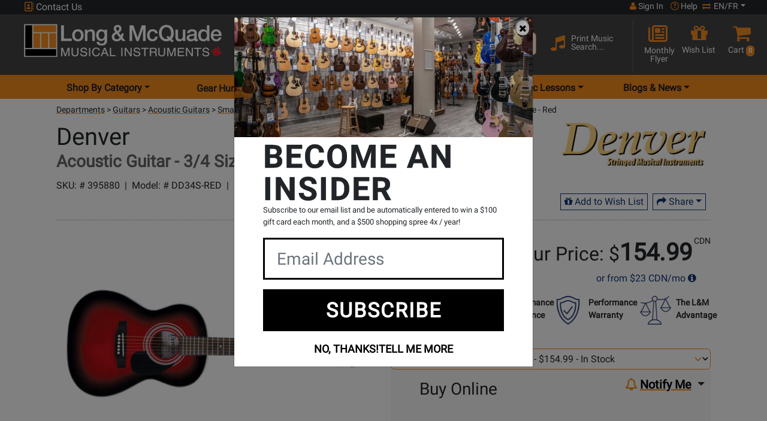

--- FILE ---
content_type: text/html; charset=ISO-8859-1
request_url: https://www.long-mcquade.com/25274/Guitars/Acoustic-Guitars/Denver/Acoustic-Guitar---3-4-Size---Red.htm
body_size: 56280
content:
<!DOCTYPE html><html lang='en' xml:lang='en' xmlns='http://www.w3.org/1999/xhtml'><head><meta property="og:title" content="Denver - Acoustic Guitar - 3/4 Size - Red" /><meta property="og:description" content="Denver - Acoustic Guitar - 3/4 Size - Red" /><meta property="og:image" content="https://www.long-mcquade.com/images/noimage.jpg" /><!-- Google Tag Manager --><script>(function(w,d,s,l,i){w[l]=w[l]||[];w[l].push({'gtm.start':new Date().getTime(),event:'gtm.js'});var f=d.getElementsByTagName(s)[0],j=d.createElement(s),dl=l!='dataLayer'?'&l='+l:'';j.async=true;j.src='https://www.googletagmanager.com/gtm.js?id='+i+dl;f.parentNode.insertBefore(j,f);})(window,document,'script','dataLayer','GTM-MGX2254');</script><!-- End Google Tag Manager --><link rel="canonical" href="https://www.long-mcquade.com/25274/Guitars/Acoustic-Guitars/Denver/Acoustic-Guitar-3-4-Size-Red.htm" /><title>Denver Acoustic Guitar - 3/4 Size - Red | Long & McQuade</title><meta name="description" content="The red Denver DD34S dreadnought acoustic delivers big sound for its size and comes with a custom gig bag and is equipped with quality D'Addario strings." /><meta name="keywords" content="Denver,Acoustic,Guitar,3/4,Size,Red,Denver,Acoustic,Guitar,3/4,Size,Red,Denver,Acoustic,Guitar,3/,4,Size,Red,Denver,Acoustic,Guitar,3/4,Size,Red,DENVER,3/4,SIZE,STEEL,STRINGRED,DD34SRED,GUITARS,ACOUSTIC,PARTIAL,SIZE,DENVER,FROM,YORKVILL,STRING,RED,STRINGRED,DD34S,RED,DD34SRED,kids,guitar,children,guitar,childrens,guitar" /><meta http-equiv='Content-Type' content='text/html; charset=iso-8859-1' /><meta name='viewport' content='width=device-width, height=device-height, initial-scale=1.0, minimum-scale=1.0, maximum-scale=2.0'><meta http-equiv='Cache-control' content='public' /><meta name='verify-v1' content='inQOm86GnGlwbjYidLnecLTgbv0gzrBDhaSNCsmGYU4=' /><meta name='google-site-verification' content='gCixcPXcA1ni1H-mlwjJ668HREmERWUWwFDcZDmYzAk' /><meta name='p:domain_verify' content='b67611f545a4848db9cc461d238dd617' /><meta name='google-signin-client_id' content='100941183427-96djg6pqma2gajnps4scd7thiu7c3955.apps.googleusercontent.com'><meta name='robots' content='all' /><link rel='shortcut icon' href='/favicon.ico' /><!-- Preload --><link rel='dns-prefetch' href='https://www.googletagmanager.com/' /><link rel='preconnect' href='https://www.facebook.com' crossorigin /><link rel='dns-prefetch' href='https://www.facebook.com' /><link rel='preconnect' href='https://connect.facebook.net' crossorigin /><link rel='dns-prefetch' href='https://connect.facebook.net' /><link rel='preconnect' href='https://fonts.googleapis.com' crossorigin /><link rel='dns-prefetch' href='https://fonts.gstatic.com/' /><link rel='preconnect' href='https://fonts.gstatic.com/' crossorigin /><link rel='preconnect' href='https://www.gstatic.com' crossorigin /><link rel='preconnect' href='https://www.upgrade.com' crossorigin /><link rel='preconnect' href='https://cdn.uplift-platform.com' crossorigin /><link rel='preload' href='https://fonts.googleapis.com/css2?family=Roboto&display=swap' as='style' /><link rel='preload' href='https://fonts.gstatic.com/s/roboto/v30/KFOmCnqEu92Fr1Mu4mxKKTU1Kg.woff2' as='font' crossorigin='anonymous' type='font/woff2' /><link rel='preload' href='https://cdnjs.cloudflare.com/ajax/libs/font-awesome/6.7.1/webfonts/fa-solid-900.woff2' as='font' crossorigin='anonymous' type='font/woff2' /><link rel='preload' href='https://cdnjs.cloudflare.com/ajax/libs/font-awesome/6.7.1/webfonts/fa-regular-400.woff2' as='font' crossorigin='anonymous' type='font/woff2' /><link rel='preload' href='https://cdnjs.cloudflare.com/ajax/libs/font-awesome/6.7.1/webfonts/fa-brands-400.woff2' as='font' crossorigin='anonymous' type='font/woff2' /><link rel='preload' href='https://cdn.long-mcquade.com/css/bootstrap.css?v=2' as='style' /><link rel='preload' href='https://cdn.jsdelivr.net/npm/bootstrap-icons@1.10.3/font/bootstrap-icons.css' as='style' /><link rel='preload' href='https://cdn.long-mcquade.com/css/style-redesign.css?v=226' as='style' /><link rel='preload' href='https://cdn.long-mcquade.com/js/vendors/jquery-3.6.3.min.js' as='script' /><link rel='preload' href='https://code.jquery.com/jquery-migrate-1.3.0.min.js' as='script' /><link rel='preload' href='https://cdn.long-mcquade.com/css/vendors/bootstrap/jasny-bootstrap.min.css' as='style' /><link rel='preload' href='https://cdn.long-mcquade.com/js/vendors/bootstrap/jasny-bootstrap.min.js' as='script' /><link rel='preload' href='/css/vendors/jquery.autocomplete.css' as='style' /><link rel='preload' href='https://cdn.long-mcquade.com/css/font-awesome-5.8.1.min.css?v=3' as='style' crossorigin='anonymous' /><link rel='preload' href='https://cdnjs.cloudflare.com/ajax/libs/font-awesome/6.7.1/css/all.min.css' as='style' crossorigin='anonymous' integrity='sha512-5Hs3dF2AEPkpNAR7UiOHba+lRSJNeM2ECkwxUIxC1Q/FLycGTbNapWXB4tP889k5T5Ju8fs4b1P5z/iB4nMfSQ==' /><link rel='preload' href='https://cdn.long-mcquade.com/css/font-awesome.min.css' as='style' /><link rel='preload' href='https://cdn.long-mcquade.com/js/vendors/jquery-ui/jquery-ui.min-1.13.js' as='script' /><link rel='preload' href='https://cdn.long-mcquade.com/js/vendors/bootstrap/5.0.2/js/bootstrap.bundle.min.js' as='script' /><link rel='preload' href='https://cdn.long-mcquade.com/js/jquery.menu-aim.min.js' as='script' /><link rel='preload' href='https://cdn.long-mcquade.com/js/vendors/underscore-1.13-min.js' as='script' /><link rel='preload' href='https://maps.googleapis.com/maps/api/js?key=AIzaSyD89HSRl303ljn1xDaBeRzX0RK6vGrFsBU&callback=Function.prototype' as='script' /><link rel='preload' href='https://cdn.long-mcquade.com/js/sub-menu.js?v=136' as='script' /><link rel='preload' href='/js/scripts.js?v=1768916077' as='script' /><link rel='preload' href='https://www.long-mcquade.com/cdn-cgi/scripts/5c5dd728/cloudflare-static/email-decode.min.js' as='script' /><link rel='preload' href='https://accounts.google.com/gsi/style' as='style' /><link rel='preload' href='https://cdn.jsdelivr.net/npm/@fancyapps/ui@5.0/dist/fancybox/fancybox.umd.js' as='script' /><link rel='preload' href='https://cdn.long-mcquade.com/js/observers.js?v=12' as='script' /><link rel='preload' href='https://cdn.long-mcquade.com/js/vendors/jquery.zoom-2.js?v=8' as='script'/><link rel='preload' href='//cdn.long-mcquade.com/files/25274/lg_407168b7b842b1db19f00254301c91c4.webp' as='image' /><link rel='preload' href='https://cdn.long-mcquade.com/images/insider/IMG_8833.jpg' as='image' /><link rel='preload' href='https://cdn.long-mcquade.com/images/insider/IMG_8836.jpg' as='image' /><link rel='preload' href='https://cdn.long-mcquade.com/images/insider/IMG_9147.jpg' as='image' /><link rel='preload' href='https://cdn.long-mcquade.com/images/insider/IMG_9148.jpg' as='image' /><link rel='preload' href='https://cdn.long-mcquade.com/images/insider/IMG_9155.jpg' as='image' /><link rel='preload' href='https://cdn.long-mcquade.com/images/insider/IMG_9170.jpg' as='image' /><script>window.GOOGLE_GEO_KEY = 'AIzaSyD89HSRl303ljn1xDaBeRzX0RK6vGrFsBU';</script><link rel='stylesheet' href='https://fonts.googleapis.com/css2?family=Roboto&display=swap' media='print' onload='this.media="all"' /><noscript><link rel='stylesheet' href='https://fonts.googleapis.com/css2?family=Roboto&display=swap' /></noscript><script src='https://apis.google.com/js/platform.js?onload=renderButton' async defer></script><link rel='stylesheet' href='https://cdn.long-mcquade.com/css/bootstrap.css?v=2'><link rel='stylesheet' href='https://cdn.jsdelivr.net/npm/bootstrap-icons@1.10.3/font/bootstrap-icons.css' media='print' onload='this.media="all"'><noscript><link rel='stylesheet' href='https://cdn.jsdelivr.net/npm/bootstrap-icons@1.10.3/font/bootstrap-icons.css'></noscript><link rel='stylesheet' href='https://cdn.long-mcquade.com/css/style-redesign.css?v=226'><script src='https://cdn.long-mcquade.com/js/vendors/jquery-3.6.3.min.js'></script><style type='text/css' media='print'>.noPrint{display: none;}</style><script type="application/ld+json">{"@context":"http:\/\/schema.org\/","@type":"Product","name":"Acoustic Guitar - 3\/4 Size - Red","image":"https:\/\/www.long-mcquade.com\/files\/25274\/407168b7b842b1db19f00254301c91c4.jpg","description":"Don't let the compact design fool you, the Denver DD34S dreadnought acoustic delivers big sound for its size. Laminated spruce top, Australian Blackwood, nato neck and mahogany back and sides deliver maximum tone and playability. The DD34S comes with a custom gig bag for protection and is equipped with quality D'Addari","sku":"395880","brand":"Denver","aggregateRating":{"@type":"AggregateRating","ratingValue":4.166666666666667,"worstRating":0,"bestRating":5,"reviewCount":12},"offers":{"@type":"Offer","priceCurrency":"CAD","price":"154.99","priceValidUntil":"2026-02-28","itemCondition":"http:\/\/schema.org\/NewCondition","availability":"http:\/\/schema.org\/InStock","url":"https:\/\/www.long-mcquade.com\/25274\/Guitars\/Acoustic-Guitars\/Denver\/Acoustic-Guitar-3-4-Size-Red.htm","seller":{"@type":"Organization","name":"Long & McQuade"}}}</script></head><body><!-- Google Tag Manager (noscript) --><noscript><iframe src='https://www.googletagmanager.com/ns.html?id=GTM-MGX2254'height='0' width='0' style='display:none;visibility:hidden'></iframe></noscript><!-- End Google Tag Manager (noscript) --><script src='https://cdn.long-mcquade.com/js/social-login.js' async defer></script> <div id='fb-root'></div><script async defer crossorigin='anonymous' src='https://connect.facebook.net/en_US/sdk.js#xfbml=1&version=v17.0&appId=1824041194656559&autoLogAppEvents=1' nonce='Nz0OpjkT'></script><noscript><img height="1" width="1" alt="FB" style="display:none;" src='https://www.facebook.com/tr?id=1536503683162598&ev=PageView&noscript=1'/></noscript><header class='bg-orange app-h'><div class='container-fluid'><!-- TOP HEADER ROW --><div class='row bg-dark user-menu'><div class='col-12 text-white px-lg-5'><div class='row'><!-- phone number --><a class='col-4 col-md-2 col-lg-4 p-0 ps-1 link-light cont' href='#' data-bs-toggle='modal' data-bs-target='#contactUsModal'><i class='fa-regular fa-address-book text-orange d-inline-block' style='width:16px !important;height:16px !important;'></i>&nbsp;Contact Us</a><!-- your store --><div class='col-md-5 col-lg-4 col-xxl-5 d-none d-md-inline-block p-0'></div><!-- user login/help center/switch language --><div class='col-8 col-md-5 col-lg-4 col-xxl-3 pe-0 ps-0'><div class='d-flex justify-content-end align-content-end text-white user-control'><a class='px-1 px-md-2 link-light text-center fs-7 acc' role='button' href='#' data-bs-toggle='modal' data-bs-target='#signInModal'><i style='width:11px !important; height:14px;' aria-hidden='true' class='d-inline-block fa fa-user text-orange'></i>&nbsp;Sign In</a><a class='px-1 link-light text-center fs-7 helacc' href='/page/help/'><i class='fa-regular fa-circle-question text-orange d-inline-block' style='height:14px; width:14px;'></i><span>&nbsp;Help</span></a><div class='ps-1 pe-lg-0 d-inline-block fs-7 link-light dropdown-toggle' id='dropdownLang' data-bs-toggle='dropdown' aria-label='menu item language en/fr' aria-haspopup='true' aria-expanded='false' role='button'><i aria-hidden='true' class='fa fa-arrow-right-arrow-left text-orange d-inline-block' style='height:12px !important; width:16px !important;'></i>&nbsp;EN/FR</div><div id='lang' data-lang='en' class='dropdown-menu bg-dark p-1' aria-labelledby='dropdownLang'><a class='link-light my-2 fs-7 d-block text-center' role='button' rel='nofollow' href='/?timestamp=1769739989033088600&lang=en'>English</a><a class='link-light my-2 fs-7 d-block text-center' role='button' rel='nofollow' href='/?timestamp=1769739989033089500&lang=fr'>Fran&ccedil;ais</a></div></div></div></div></div></div><!-- ***end top header row--><div class='row pt-2 pt-md-0 px-lg-3 pb-2 pb-lg-1 bg-grey pt-1 pt-lg-0 middle'><a class='col-8 col-md-10 col-lg-4 pt-2 pt-md-3 px-lg-4 ps-1 pe-0 mb-2 my-lg-0' href='//www.long-mcquade.com/'><img class='img-fluid maxh-55-2 w-auto' src='https://cdn.long-mcquade.com/images/lm_logo_header_en.webp' alt='Long and McQuade' title='Long and McQuade' width='330' height='55' ></a><div class='col-4 col-md-2 mt-1 d-flex text-white p-0 p-lg-3 d-lg-none justify-content-around align-items-start'><div class='row w-100'><a class='d-flex w-50 link-light pt-3 ps-2 pe-0 justify-content-end' role='button' href='/cart-guest/' ><i class='fa fa-shopping-cart fa-2x text-orange' style='display:inline-block;width:20px;height:22px;margin-right:12px;margin-top:-1px;'></i><span class='float-right badge bg-orange p-1 mt-2 text-white' style='height:22px;'>0</span></a><a class='w-50 link-light pt-3 d-flex justify-content-center dropdown hamburger' href='#' data-bs-toggle='dropdown' aria-label='menu' aria-haspopup='true' aria-expanded='false'><span class='visuallyhidden'>Opens Main menu dropdown</span><i class='d-inline-block fa fa-bars fa-2x text-orange hamburger-btn' style='width:21px;height:25px;'></i></a><div class='dropdown-menu hamburger-dropdown-menu border-bottom'><div class='accordion border-0' id='accordionDep'><div class='accordion-item border-0'><span class='accordion-header' id='headingDepartments'><button class='accordion-button acc-btn fs-5 text-dark collapsed' type='button' data-bs-toggle='collapse' data-bs-target='#collapseDep' aria-expanded='false' aria-controls='collapseDep'>Shop By Category</button></span><div id='collapseDep' class='accordion-collapse collapse border-0' aria-labelledby='headingDepartments' data-bs-parent='#accordionDep'><ul class='accordion-body border-0 m-0 p-0'><li class='accordion border-0 ps-2' id='accordionSubDep5'><div class='accordion-item border-0'><span class='accordion-header fs-2' id='subDepartments5'><button class='accordion-button fs-6 text-dark collapsed bg-white' type='button' data-bs-toggle='collapse' data-bs-target='#collapseSubDep5' aria-expanded='false' aria-controls='collapseSubDep5'>Guitars </button></span><ul id='collapseSubDep5' class='accordion-collapse collapse border-0 rounded-0' aria-labelledby='subDepartments5' data-bs-parent='#accordionSubDep5'><li class='dropdown-item'><a class='link-dark-2 d-inline-block w-100 h-100 fs-6' href='/departments/10/Guitars/Acoustic.htm'>Acoustic Guitars</a></li><li class='dropdown-item'><a class='link-dark-2 d-inline-block w-100 h-100 fs-6' href='/departments/19946/Guitars/Amps.htm'>Amps</a></li><li class='dropdown-item'><a class='link-dark-2 d-inline-block w-100 h-100 fs-6' href='/departments/13/Guitars/Bass_Guitars.htm'>Bass Guitars</a></li><li class='dropdown-item'><a class='link-dark-2 d-inline-block w-100 h-100 fs-6' href='/departments/11/Guitars/Classical.htm'>Classical Guitars</a></li><li class='dropdown-item'><a class='link-dark-2 d-inline-block w-100 h-100 fs-6' href='/departments/12/Guitars/Electric.htm'>Electric Guitars</a></li><li class='dropdown-item'><a class='link-dark-2 d-inline-block w-100 h-100 fs-6' href='/departments/20386/Folk-Instruments/Guitars.htm'>Folk Instruments</a></li><li class='dropdown-item'><a class='link-dark-2 d-inline-block w-100 h-100 fs-6' href='/departments/94/Guitars/Cases_Gig_Bags.htm'>Guitar &amp; Bass Cases/Bags</a></li><li class='dropdown-item'><a class='link-dark-2 d-inline-block w-100 h-100 fs-6' href='/departments/15/Guitars/Accessories.htm'>Guitar Accessories, Parts &amp; Tools</a></li><li class='dropdown-item'><a class='link-dark-2 d-inline-block w-100 h-100 fs-6' href='/departments/1798/Guitars/Guitar_Wireless.htm'>Guitar Wireless Systems</a></li><li class='dropdown-item'><a class='link-dark-2 d-inline-block w-100 h-100 fs-6' href='/departments/1754/Guitars/Harmonica.htm'>Harmonicas</a></li><li class='dropdown-item'><a class='link-dark-2 d-inline-block w-100 h-100 fs-6' href='/departments/96/Guitars/Left_Hand_Acoustics_Electrics.htm'>Left Handed Guitars</a></li><li class='dropdown-item'><a class='link-dark-2 d-inline-block w-100 h-100 fs-6' href='/departments/20276/Pedals-and-Effects/Guitars.htm'>Pedals &amp; Effects</a></li><li class='dropdown-item'><a class='link-dark-2 d-inline-block w-100 h-100 fs-6' href='/departments/75/Guitars/Strings.htm'>Strings</a></li><li class='dropdown-item'><a class='link-dark-2 d-inline-block w-100 h-100 fs-6' href='/departments/1762/Guitars/Ukuleles.htm'>Ukuleles</a></li><li class='dropdown-item hr'><a class='w-100 d-inline-block fs-6 link-dark-2' href='/guitars/'>Shop All Guitars <i class='fa fa-chevron-right text-orange'></i></a></li><li class='list-unstyled'><hr class='hr my-1'><ul class='p-0 rounded-0 d-block'><li class='dropdown-item'><a class='fw-bolder fs-6 d-inline-block h-100 w-100 link-dark-2' href='/?page=newproducts&DepartmentsID=5'>New Products</a></li><li class='dropdown-item'><a class='fw-bolder fs-6 d-inline-block h-100 w-100 link-dark-2' href='/?page=sale&DepartmentsID=5'>Products on Special</a></li><li class='dropdown-item'><a class='fw-bolder fs-6 d-inline-block h-100 w-100 link-dark-2' href='/brands/'>Shop By Brand</a></li><li class='dropdown-item'><a class='fw-bolder fs-6 d-inline-block h-100 w-100 link-dark-2' href='/GearHunter/guitars/'>Gear Hunter</a></li><li class='dropdown-item'><a class='fw-bolder fs-6 d-inline-block h-100 w-100 link-dark-2' href='/rentals/guitars/'>Rentals</a></li><li class='dropdown-item'><a class='fw-bolder fs-6 d-inline-block h-100 w-100 link-dark-2' href='/?page=cables-selector-start/'>Cable Finder Tool</a></li><li class='dropdown-item'><a class='fw-bolder fs-6 d-inline-block h-100 w-100 link-dark-2' href='/page/exceptional-guitars/'>Exceptional Guitars</a></li></ul><hr class='hr'></li></ul></div><li class='accordion border-0 ps-2' id='accordionSubDep9'><div class='accordion-item border-0'><span class='accordion-header fs-2' id='subDepartments9'><button class='accordion-button fs-6 text-dark collapsed bg-white' type='button' data-bs-toggle='collapse' data-bs-target='#collapseSubDep9' aria-expanded='false' aria-controls='collapseSubDep9'>Pro Audio &amp; Recording </button></span><ul id='collapseSubDep9' class='accordion-collapse collapse border-0 rounded-0' aria-labelledby='subDepartments9' data-bs-parent='#accordionSubDep9'><li class='dropdown-item'><a class='link-dark-2 d-inline-block w-100 h-100 fs-6' href='/departments/125/Pro-Audio-Recording/Acoustic_Treatment.htm'>Acoustic Treatment</a></li><li class='dropdown-item'><a class='link-dark-2 d-inline-block w-100 h-100 fs-6' href='/departments/118/Pro-Audio-Recording/Audio_Interfaces.htm'>Audio Interfaces &amp; DAW Controllers</a></li><li class='dropdown-item'><a class='link-dark-2 d-inline-block w-100 h-100 fs-6' href='/departments/78/Pro-Audio-Recording/Cables.htm'>Cables</a></li><li class='dropdown-item'><a class='link-dark-2 d-inline-block w-100 h-100 fs-6' href='/departments/36/Pro-Audio-Recording/DJ.htm'>DJ</a></li><li class='dropdown-item'><a class='link-dark-2 d-inline-block w-100 h-100 fs-6' href='/departments/122/Pro-Audio-Recording/Furniture.htm'>Furniture &amp; Stands</a></li><li class='dropdown-item'><a class='link-dark-2 d-inline-block w-100 h-100 fs-6' href='/departments/43/Pro-Audio-Recording/Headphones.htm'>Headphones</a></li><li class='dropdown-item'><a class='link-dark-2 d-inline-block w-100 h-100 fs-6' href='/departments/37/Pro-Audio-Recording/Lighting.htm'>Lighting &amp; Fog Machines</a></li><li class='dropdown-item'><a class='link-dark-2 d-inline-block w-100 h-100 fs-6' href='/departments/34/Pro-Audio-Recording/Microphones.htm'>Microphones &amp; Vocal Processors</a></li><li class='dropdown-item'><a class='link-dark-2 d-inline-block w-100 h-100 fs-6' href='/departments/33/Pro-Audio-Recording/Mixers.htm'>Mixers</a></li><li class='dropdown-item'><a class='link-dark-2 d-inline-block w-100 h-100 fs-6' href='/departments/46/Pro-Audio-Recording/Multi-track_Recorders.htm'>Multi-track Recorders</a></li><li class='dropdown-item'><a class='link-dark-2 d-inline-block w-100 h-100 fs-6' href='/departments/52/Pro-Audio-Recording/PA_Cabinets.htm'>PA Speaker Cabinets</a></li><li class='dropdown-item'><a class='link-dark-2 d-inline-block w-100 h-100 fs-6' href='/departments/54/Pro-Audio-Recording/Power_Amps_Crossovers.htm'>Power Amps &amp; Crossovers</a></li><li class='dropdown-item'><a class='link-dark-2 d-inline-block w-100 h-100 fs-6' href='/departments/45/Pro-Audio-Recording/Accessories.htm'>Pro Audio &amp; Recording Accessories</a></li><li class='dropdown-item'><a class='link-dark-2 d-inline-block w-100 h-100 fs-6' href='/departments/47/Pro-Audio-Recording/Signal_Processors.htm'>Signal Processors, Converters &amp; Preamps</a></li><li class='dropdown-item'><a class='link-dark-2 d-inline-block w-100 h-100 fs-6' href='/departments/42/Pro-Audio-Recording/Studio_Monitors.htm'>Studio Monitors</a></li><li class='dropdown-item'><a class='link-dark-2 d-inline-block w-100 h-100 fs-6' href='/departments/53/Pro-Audio-Recording/Subwoofers.htm'>Subwoofers</a></li><li class='dropdown-item'><a class='link-dark-2 d-inline-block w-100 h-100 fs-6' href='/departments/19731/Pro-Audio-Recording/Video.htm'>Video</a></li><li class='dropdown-item'><a class='link-dark-2 d-inline-block w-100 h-100 fs-6' href='/departments/35/Pro-Audio-Recording/Wireless.htm'>Wireless Systems</a></li><li class='dropdown-item hr'><a class='w-100 d-inline-block fs-6 link-dark-2' href='/pro-audio/'>Shop All Pro Audio &amp; Recording <i class='fa fa-chevron-right text-orange'></i></a></li><li class='list-unstyled'><hr class='hr my-1'><ul class='p-0 rounded-0 d-block'><li class='dropdown-item'><a class='fw-bolder fs-6 d-inline-block h-100 w-100 link-dark-2' href='/?page=newproducts&DepartmentsID=9'>New Products</a></li><li class='dropdown-item'><a class='fw-bolder fs-6 d-inline-block h-100 w-100 link-dark-2' href='/?page=sale&DepartmentsID=9'>Products on Special</a></li><li class='dropdown-item'><a class='fw-bolder fs-6 d-inline-block h-100 w-100 link-dark-2' href='/brands/'>Shop By Brand</a></li><li class='dropdown-item'><a class='fw-bolder fs-6 d-inline-block h-100 w-100 link-dark-2' href='/GearHunter/pro-audio/'>Gear Hunter</a></li><li class='dropdown-item'><a class='fw-bolder fs-6 d-inline-block h-100 w-100 link-dark-2' href='/rentals/pa/'>Rentals</a></li><li class='dropdown-item'><a class='fw-bolder fs-6 d-inline-block h-100 w-100 link-dark-2' href='/?page=cables-selector-start/'>Cable Finder Tool</a></li></ul><hr class='hr'></li></ul></div><li class='accordion border-0 ps-2' id='accordionSubDep58'><div class='accordion-item border-0'><span class='accordion-header fs-2' id='subDepartments58'><button class='accordion-button fs-6 text-dark collapsed bg-white' type='button' data-bs-toggle='collapse' data-bs-target='#collapseSubDep58' aria-expanded='false' aria-controls='collapseSubDep58'>Software </button></span><ul id='collapseSubDep58' class='accordion-collapse collapse border-0 rounded-0' aria-labelledby='subDepartments58' data-bs-parent='#accordionSubDep58'><li class='dropdown-item'><a class='link-dark-2 d-inline-block w-100 h-100 fs-6' href='/departments/59/Music_Software/Multitrack_Sequencing.htm'>Multi-Track &amp; Sequencing</a></li><li class='dropdown-item'><a class='link-dark-2 d-inline-block w-100 h-100 fs-6' href='/departments/44/Pro-Audio-Recording/Recording_Software.htm'>Recording Software</a></li><li class='dropdown-item'><a class='link-dark-2 d-inline-block w-100 h-100 fs-6' href='/departments/61/Music_Software/Scoring.htm'>Scoring Accessories</a></li><li class='dropdown-item'><a class='link-dark-2 d-inline-block w-100 h-100 fs-6' href='/departments/578/Music_Software/Scoring/Software_-_Band_orchestral.htm'>Scoring Software</a></li><li class='dropdown-item'><a class='link-dark-2 d-inline-block w-100 h-100 fs-6' href='/departments/577/Music_Software/Virtual_Instruments/Sftwr_-_Virtual_Instr_Lib_s.htm'>Virtual Instruments &amp; Libraries</a></li><li class='dropdown-item'><a class='link-dark-2 d-inline-block w-100 h-100 fs-6' href='/departments/1743/Pro-Audio-Recording/Recording_Software/Virtual_Instruments_Downloads.htm'>Virtual Instruments Downloads</a></li><li class='dropdown-item hr'><a class='w-100 d-inline-block fs-6 link-dark-2' href='/music-software/'>Shop All Software <i class='fa fa-chevron-right text-orange'></i></a></li><li class='list-unstyled'><hr class='hr my-1'><ul class='p-0 rounded-0 d-block'><li class='dropdown-item'><a class='fw-bolder fs-6 d-inline-block h-100 w-100 link-dark-2' href='/?page=newproducts&DepartmentsID=58'>New Products</a></li><li class='dropdown-item'><a class='fw-bolder fs-6 d-inline-block h-100 w-100 link-dark-2' href='/?page=sale&DepartmentsID=58'>Products on Special</a></li><li class='dropdown-item'><a class='fw-bolder fs-6 d-inline-block h-100 w-100 link-dark-2' href='/brands/'>Shop By Brand</a></li><li class='dropdown-item'><a class='fw-bolder fs-6 d-inline-block h-100 w-100 link-dark-2' href='/GearHunter/music-software/'>Gear Hunter</a></li><li class='dropdown-item'><a class='fw-bolder fs-6 d-inline-block h-100 w-100 link-dark-2' href='/rentals/recording/'>Rentals</a></li><li class='dropdown-item'><a class='fw-bolder fs-6 d-inline-block h-100 w-100 link-dark-2' href='/?page=cables-selector-start/'>Cable Finder Tool</a></li></ul><hr class='hr'></li></ul></div><li class='accordion border-0 ps-2' id='accordionSubDep8'><div class='accordion-item border-0'><span class='accordion-header fs-2' id='subDepartments8'><button class='accordion-button fs-6 text-dark collapsed bg-white' type='button' data-bs-toggle='collapse' data-bs-target='#collapseSubDep8' aria-expanded='false' aria-controls='collapseSubDep8'>Keyboards </button></span><ul id='collapseSubDep8' class='accordion-collapse collapse border-0 rounded-0' aria-labelledby='subDepartments8' data-bs-parent='#accordionSubDep8'><li class='dropdown-item'><a class='link-dark-2 d-inline-block w-100 h-100 fs-6' href='/departments/21626/Accordions-Melodicas/Keyboards.htm'>Accordions</a></li><li class='dropdown-item'><a class='link-dark-2 d-inline-block w-100 h-100 fs-6' href='/departments/27/Keyboards/Digital_Pianos.htm'>Digital Pianos</a></li><li class='dropdown-item'><a class='link-dark-2 d-inline-block w-100 h-100 fs-6' href='/departments/74/Keyboards/Accessories.htm'>Keyboard &amp; Piano Accessories</a></li><li class='dropdown-item'><a class='link-dark-2 d-inline-block w-100 h-100 fs-6' href='/departments/346/Keyboards/Amps/Keyboard_Amps_mixers_spkrs.htm'>Keyboard Amplification</a></li><li class='dropdown-item'><a class='link-dark-2 d-inline-block w-100 h-100 fs-6' href='/departments/20676/Keyboards/Keyboards.htm'>Keyboards &amp; Organs</a></li><li class='dropdown-item'><a class='link-dark-2 d-inline-block w-100 h-100 fs-6' href='/departments/57/Keyboards/MIDI_Controllers_Drum_Machines.htm'>MIDI Controllers &amp; Interfaces</a></li><li class='dropdown-item'><a class='link-dark-2 d-inline-block w-100 h-100 fs-6' href='/departments/29/Keyboards/Synthesizers.htm'>Synthesizers &amp; Drum Machines</a></li><li class='dropdown-item hr'><a class='w-100 d-inline-block fs-6 link-dark-2' href='/keyboards/'>Shop All Keyboards <i class='fa fa-chevron-right text-orange'></i></a></li><li class='list-unstyled'><hr class='hr my-1'><ul class='p-0 rounded-0 d-block'><li class='dropdown-item'><a class='fw-bolder fs-6 d-inline-block h-100 w-100 link-dark-2' href='/?page=newproducts&DepartmentsID=8'>New Products</a></li><li class='dropdown-item'><a class='fw-bolder fs-6 d-inline-block h-100 w-100 link-dark-2' href='/?page=sale&DepartmentsID=8'>Products on Special</a></li><li class='dropdown-item'><a class='fw-bolder fs-6 d-inline-block h-100 w-100 link-dark-2' href='/brands/'>Shop By Brand</a></li><li class='dropdown-item'><a class='fw-bolder fs-6 d-inline-block h-100 w-100 link-dark-2' href='/GearHunter/keyboards/'>Gear Hunter</a></li><li class='dropdown-item'><a class='fw-bolder fs-6 d-inline-block h-100 w-100 link-dark-2' href='/rentals/keyboards/'>Rentals</a></li><li class='dropdown-item'><a class='fw-bolder fs-6 d-inline-block h-100 w-100 link-dark-2' href='/?page=cables-selector-start/'>Cable Finder Tool</a></li></ul><hr class='hr'></li></ul></div><li class='accordion border-0 ps-2' id='accordionSubDep6'><div class='accordion-item border-0'><span class='accordion-header fs-2' id='subDepartments6'><button class='accordion-button fs-6 text-dark collapsed bg-white' type='button' data-bs-toggle='collapse' data-bs-target='#collapseSubDep6' aria-expanded='false' aria-controls='collapseSubDep6'>Drums </button></span><ul id='collapseSubDep6' class='accordion-collapse collapse border-0 rounded-0' aria-labelledby='subDepartments6' data-bs-parent='#accordionSubDep6'><li class='dropdown-item'><a class='link-dark-2 d-inline-block w-100 h-100 fs-6' href='/departments/16/Drums/Acoustic.htm'>Acoustic Drums &amp; Sets</a></li><li class='dropdown-item'><a class='link-dark-2 d-inline-block w-100 h-100 fs-6' href='/departments/1658/Drums/Children_Percussion.htm'>Children &amp; Educational Percussion</a></li><li class='dropdown-item'><a class='link-dark-2 d-inline-block w-100 h-100 fs-6' href='/departments/19/Drums/Concert_Marching_Percussion.htm'>Concert &amp; Marching Percussion</a></li><li class='dropdown-item'><a class='link-dark-2 d-inline-block w-100 h-100 fs-6' href='/departments/18/Drums/Cymbals.htm'>Cymbals</a></li><li class='dropdown-item'><a class='link-dark-2 d-inline-block w-100 h-100 fs-6' href='/departments/82/Drums/Drum_Heads.htm'>Drum Heads &amp; Muffling</a></li><li class='dropdown-item'><a class='link-dark-2 d-inline-block w-100 h-100 fs-6' href='/departments/95/Drums/Electronic.htm'>Electronic Drums &amp; Sets</a></li><li class='dropdown-item'><a class='link-dark-2 d-inline-block w-100 h-100 fs-6' href='/departments/21/Drums/Hardware.htm'>Hardware, Accessories &amp; Cases</a></li><li class='dropdown-item'><a class='link-dark-2 d-inline-block w-100 h-100 fs-6' href='/departments/81/Drums/Sticks_Mallets_Brushes.htm'>Sticks, Mallets &amp; Brushes</a></li><li class='dropdown-item'><a class='link-dark-2 d-inline-block w-100 h-100 fs-6' href='/departments/20/Drums/World_Percussion.htm'>World &amp; Hand Percussion</a></li><li class='dropdown-item hr'><a class='w-100 d-inline-block fs-6 link-dark-2' href='/drums/'>Shop All Drums <i class='fa fa-chevron-right text-orange'></i></a></li><li class='list-unstyled'><hr class='hr my-1'><ul class='p-0 rounded-0 d-block'><li class='dropdown-item'><a class='fw-bolder fs-6 d-inline-block h-100 w-100 link-dark-2' href='/?page=newproducts&DepartmentsID=6'>New Products</a></li><li class='dropdown-item'><a class='fw-bolder fs-6 d-inline-block h-100 w-100 link-dark-2' href='/?page=sale&DepartmentsID=6'>Products on Special</a></li><li class='dropdown-item'><a class='fw-bolder fs-6 d-inline-block h-100 w-100 link-dark-2' href='/brands/'>Shop By Brand</a></li><li class='dropdown-item'><a class='fw-bolder fs-6 d-inline-block h-100 w-100 link-dark-2' href='/GearHunter/drums/'>Gear Hunter</a></li><li class='dropdown-item'><a class='fw-bolder fs-6 d-inline-block h-100 w-100 link-dark-2' href='/rentals/drums/'>Rentals</a></li><li class='dropdown-item'><a class='fw-bolder fs-6 d-inline-block h-100 w-100 link-dark-2' href='/?page=cables-selector-start/'>Cable Finder Tool</a></li></ul><hr class='hr'></li></ul></div><li class='accordion border-0 ps-2' id='accordionSubDep7'><div class='accordion-item border-0'><span class='accordion-header fs-2' id='subDepartments7'><button class='accordion-button fs-6 text-dark collapsed bg-white' type='button' data-bs-toggle='collapse' data-bs-target='#collapseSubDep7' aria-expanded='false' aria-controls='collapseSubDep7'>Band &amp; Orchestral </button></span><ul id='collapseSubDep7' class='accordion-collapse collapse border-0 rounded-0' aria-labelledby='subDepartments7' data-bs-parent='#accordionSubDep7'><li class='dropdown-item'><a class='link-dark-2 d-inline-block w-100 h-100 fs-6' href='/departments/20621/Brass-Accessories/Band---Orchestral.htm'>Brass Accessories</a></li><li class='dropdown-item'><a class='link-dark-2 d-inline-block w-100 h-100 fs-6' href='/departments/20391/Brass/Band---Orchestral.htm'>Brass Instruments</a></li><li class='dropdown-item'><a class='link-dark-2 d-inline-block w-100 h-100 fs-6' href='/departments/21744/Risers-Staging-Furniture-Storage-Acoustic/Band-Orchestral.htm'>Classroom Furniture, Risers &amp; Staging</a></li><li class='dropdown-item'><a class='link-dark-2 d-inline-block w-100 h-100 fs-6' href='/departments/20671/General-Accessories/Band---Orchestral.htm'>General Accessories &amp; Instruments</a></li><li class='dropdown-item'><a class='link-dark-2 d-inline-block w-100 h-100 fs-6' href='/departments/1671/Band/Folk_Ethnic_Instruments.htm'>Harps &amp; Folk Instruments</a></li><li class='dropdown-item'><a class='link-dark-2 d-inline-block w-100 h-100 fs-6' href='/departments/20536/Music-Stands--Lights---Furniture/Band---Orchestral.htm'>Music Stands &amp; Lights</a></li><li class='dropdown-item'><a class='link-dark-2 d-inline-block w-100 h-100 fs-6' href='/departments/20651/Orchestral-Accessories/Band---Orchestral.htm'>Orchestral Accessories</a></li><li class='dropdown-item'><a class='link-dark-2 d-inline-block w-100 h-100 fs-6' href='/departments/20411/Orchestra-Strings/Band---Orchestral.htm'>Orchestral String Instruments</a></li><li class='dropdown-item'><a class='link-dark-2 d-inline-block w-100 h-100 fs-6' href='/departments/1644/Drums/Novelty_Instuments.htm'>Recorders, Classroom &amp; Plastic Instruments</a></li><li class='dropdown-item'><a class='link-dark-2 d-inline-block w-100 h-100 fs-6' href='/departments/20356/Tuners---Metronomes/Band---Orchestral.htm'>Tuners &amp; Metronomes</a></li><li class='dropdown-item'><a class='link-dark-2 d-inline-block w-100 h-100 fs-6' href='/departments/20626/Woodwind-Accessories/Band---Orchestral.htm'>Woodwind Accessories</a></li><li class='dropdown-item'><a class='link-dark-2 d-inline-block w-100 h-100 fs-6' href='/departments/20406/Woodwinds/Band---Orchestral.htm'>Woodwind Instruments</a></li><li class='dropdown-item hr'><a class='w-100 d-inline-block fs-6 link-dark-2' href='/band/'>Shop All Band &amp; Orchestral <i class='fa fa-chevron-right text-orange'></i></a></li><li class='list-unstyled'><hr class='hr my-1'><ul class='p-0 rounded-0 d-block'><li class='dropdown-item'><a class='fw-bolder fs-6 d-inline-block h-100 w-100 link-dark-2' href='/?page=newproducts&DepartmentsID=7'>New Products</a></li><li class='dropdown-item'><a class='fw-bolder fs-6 d-inline-block h-100 w-100 link-dark-2' href='/?page=sale&DepartmentsID=7'>Products on Special</a></li><li class='dropdown-item'><a class='fw-bolder fs-6 d-inline-block h-100 w-100 link-dark-2' href='/brands/'>Shop By Brand</a></li><li class='dropdown-item'><a class='fw-bolder fs-6 d-inline-block h-100 w-100 link-dark-2' href='/GearHunter/band/'>Gear Hunter</a></li><li class='dropdown-item'><a class='fw-bolder fs-6 d-inline-block h-100 w-100 link-dark-2' href='/rentals/band/'>Rentals</a></li><li class='dropdown-item'><a class='fw-bolder fs-6 d-inline-block h-100 w-100 link-dark-2' href='/?page=cables-selector-start/'>Cable Finder Tool</a></li></ul><hr class='hr'></li></ul></div><li class='accordion border-0 ps-2' id='accordionSubDep62'><div class='accordion-item border-0'><span class='accordion-header fs-2' id='subDepartments62'><button class='accordion-button fs-6 text-dark collapsed bg-white' type='button' data-bs-toggle='collapse' data-bs-target='#collapseSubDep62' aria-expanded='false' aria-controls='collapseSubDep62'>Print Music </button></span><ul id='collapseSubDep62' class='accordion-collapse collapse border-0 rounded-0' aria-labelledby='subDepartments62' data-bs-parent='#accordionSubDep62'><li class='dropdown-item'><a class='link-dark-2 d-inline-block w-100 h-100 fs-6' href='/departments/66/Print-Music/Bass_Guitar.htm'>Bass Guitar</a></li><li class='dropdown-item'><a class='link-dark-2 d-inline-block w-100 h-100 fs-6' href='/departments/882/Print-Music/Brass_Instrument.htm'>Brass</a></li><li class='dropdown-item'><a class='link-dark-2 d-inline-block w-100 h-100 fs-6' href='/departments/884/Print-Music/Choral.htm'>Choral</a></li><li class='dropdown-item'><a class='link-dark-2 d-inline-block w-100 h-100 fs-6' href='/departments/887/Print-Music/Classroom.htm'>Classroom Music</a></li><li class='dropdown-item'><a class='link-dark-2 d-inline-block w-100 h-100 fs-6' href='/departments/889/Print-Music/Concert_Band.htm'>Concert Band</a></li><li class='dropdown-item'><a class='link-dark-2 d-inline-block w-100 h-100 fs-6' href='https://www.sheetmusicdirect.com/tophat/lm'>Digital Music</a></li><li class='dropdown-item'><a class='link-dark-2 d-inline-block w-100 h-100 fs-6' href='/departments/19836/Print-Music/Folk_Instruments.htm'>Folk Instruments</a></li><li class='dropdown-item'><a class='link-dark-2 d-inline-block w-100 h-100 fs-6' href='/departments/65/Print-Music/Guitar.htm'>Guitar</a></li><li class='dropdown-item'><a class='link-dark-2 d-inline-block w-100 h-100 fs-6' href='/departments/902/Print-Music/Jazz_Band.htm'>Jazz Band</a></li><li class='dropdown-item'><a class='link-dark-2 d-inline-block w-100 h-100 fs-6' href='/departments/19831/Print-Music/Orchestra.htm'>Orchestra</a></li><li class='dropdown-item'><a class='link-dark-2 d-inline-block w-100 h-100 fs-6' href='/departments/914/Print-Music/Orchestral_Strings.htm'>Orchestral Strings</a></li><li class='dropdown-item'><a class='link-dark-2 d-inline-block w-100 h-100 fs-6' href='/departments/918/Print-Music/Percussion.htm'>Percussion</a></li><li class='dropdown-item'><a class='link-dark-2 d-inline-block w-100 h-100 fs-6' href='/departments/67/Print-Music/Piano.htm'>Piano &amp; Keyboard</a></li><li class='dropdown-item'><a class='link-dark-2 d-inline-block w-100 h-100 fs-6' href='/departments/925/Print-Music/Theory.htm'>Theory</a></li><li class='dropdown-item'><a class='link-dark-2 d-inline-block w-100 h-100 fs-6' href='/departments/19826/Print-Music/Voice.htm'>Voice</a></li><li class='dropdown-item'><a class='link-dark-2 d-inline-block w-100 h-100 fs-6' href='/departments/930/Print-Music/Woodwind.htm'>Woodwind</a></li><li class='dropdown-item hr'><a class='w-100 d-inline-block fs-6 link-dark-2' href='/print-music/'>Shop All Print Music <i class='fa fa-chevron-right text-orange'></i></a></li><li class='list-unstyled'><hr class='hr my-1'><ul class='p-0 rounded-0 d-block'><li class='dropdown-item'><a class='fw-bolder fs-6 d-inline-block h-100 w-100 link-dark-2' href='/?page=newproducts&DepartmentsID=62'>New Products</a></li><li class='dropdown-item'><a class='fw-bolder fs-6 d-inline-block h-100 w-100 link-dark-2' href='/?page=sale&DepartmentsID=62'>Products on Special</a></li><li class='dropdown-item'><a class='fw-bolder fs-6 d-inline-block h-100 w-100 link-dark-2' href='/brands/'>Shop By Brand</a></li><li class='dropdown-item'><a class='fw-bolder fs-6 d-inline-block h-100 w-100 link-dark-2' href='https://www.long-mcquade.com/page/edmusic_toplists/'>New Music Highlights</a></li></ul><hr class='hr'></li></ul></div><li class='accordion border-0 ps-2' id='accordionSubDep2022'><div class='accordion-item border-0'><span class='accordion-header fs-2' id='subDepartments2022'><button class='accordion-button fs-6 text-dark collapsed bg-white' type='button' data-bs-toggle='collapse' data-bs-target='#collapseSubDep2022' aria-expanded='false' aria-controls='collapseSubDep2022'>Clothing &amp; Giftware </button></span><ul id='collapseSubDep2022' class='accordion-collapse collapse border-0 rounded-0' aria-labelledby='subDepartments2022' data-bs-parent='#accordionSubDep2022'><li class='dropdown-item'><a class='link-dark-2 d-inline-block w-100 h-100 fs-6' href='/departments/1673/Drums/Clothing_Hats_Misc.htm'>Drum Brands</a></li><li class='dropdown-item'><a class='link-dark-2 d-inline-block w-100 h-100 fs-6' href='/departments/257/Guitars/Accessories/Clothing_And_Accessories.htm'>Guitar Brands</a></li><li class='dropdown-item'><a class='link-dark-2 d-inline-block w-100 h-100 fs-6' href='/departments/19941/Clothing---Merch/L-M-Gear.htm'>L&amp;M Gear</a></li><li class='dropdown-item'><a class='link-dark-2 d-inline-block w-100 h-100 fs-6' href='/departments/19676/Print-Music/Novelties---Giftware.htm'>Novelties &amp; Giftware</a></li><li class='dropdown-item'><a class='link-dark-2 d-inline-block w-100 h-100 fs-6' href='/departments/19936/Clothing---Merch/Recording-Brands.htm'>Recording Brands</a></li><li class='dropdown-item hr'><a class='w-100 d-inline-block fs-6 link-dark-2' href='/lm-gear/'>Shop All Clothing &amp; Giftware <i class='fa fa-chevron-right text-orange'></i></a></li><li class='list-unstyled'><hr class='hr my-1'><ul class='p-0 rounded-0 d-block'><li class='dropdown-item'><a class='fw-bolder fs-6 d-inline-block h-100 w-100 link-dark-2' href='/?page=newproducts&DepartmentsID=2022'>New Products</a></li><li class='dropdown-item'><a class='fw-bolder fs-6 d-inline-block h-100 w-100 link-dark-2' href='/?page=sale&DepartmentsID=2022'>Products on Special</a></li><li class='dropdown-item'><a class='fw-bolder fs-6 d-inline-block h-100 w-100 link-dark-2' href='/brands/'>Shop By Brand</a></li><li class='dropdown-item'><a class='fw-bolder fs-6 d-inline-block h-100 w-100 link-dark-2' href='/GearHunter/lm-gear/'>Gear Hunter</a></li></ul><hr class='hr'></li></ul></div><li class='dropdown-item'><a class='align-items-center fs-6 py-3 ps-4' href='/departments/56/'>Gift Cards</a></li><li class='dropdown-item hr'><a class='w-100 h-100 d-inline-block fs-6 link-dark-2 ps-4 py-3' href='/departments/'>Shop All Departments <i class='fa fa-chevron-right text-orange'></i></a></li></ul></div></div></div><hr class='hr mx-3 my-0'><div class='border-0' id='accordionDeals' style='padding: 1rem 1.25rem'><div class='accordion-item border-0'><span class='accordion-header' id='headingDeals'><button class='accordion-button acc-btn fs-5'><a class='fs-5 link-dark-2' href='/GearHunter/'>Gear Hunter</a></button></span></div></div><hr class='hr mx-3 my-0'><div class='accordion border-0' id='accordionLoc'><div class='accordion-item border-0'><span class='accordion-header' id='headingLocations'><button class='accordion-button acc-btn text-dark collapsed fs-5' type='button' data-bs-toggle='collapse' data-bs-target='#collapseLoc' aria-expanded='false' aria-controls='collapseLoc'>Locations</button></span><div id='collapseLoc' class='accordion-collapse collapse border-0' aria-labelledby='headingLocations' data-bs-parent='#accordionLoc'><ul class='accordion-body border-0 m-0 py-0'><li class='dropdown-item'><a class='w-100 d-inline-block fs-6 link-dark-2 ps-2' href='/locations/Alberta/'>Alberta</a></li><li class='dropdown-item'><a class='w-100 d-inline-block fs-6 link-dark-2 ps-2' href='/locations/British-Columbia/'>British Columbia</a></li><li class='dropdown-item'><a class='w-100 d-inline-block fs-6 link-dark-2 ps-2' href='/locations/Manitoba/'>Manitoba</a></li><li class='dropdown-item'><a class='w-100 d-inline-block fs-6 link-dark-2 ps-2' href='/locations/New-Brunswick/'>New Brunswick</a></li><li class='dropdown-item'><a class='w-100 d-inline-block fs-6 link-dark-2 ps-2' href='/locations/Newfoundland-Labrador/'>Newfoundland and Labrador</a></li><li class='dropdown-item'><a class='w-100 d-inline-block fs-6 link-dark-2 ps-2' href='/locations/Nova-Scotia/'>Nova Scotia</a></li><li class='dropdown-item'><a class='w-100 d-inline-block fs-6 link-dark-2 ps-2' href='/locations/Ontario/'>Ontario</a></li><li class='dropdown-item'><a class='w-100 d-inline-block fs-6 link-dark-2 ps-2' href='/locations/Prince-Edward-Island/'>Prince Edward Island</a></li><li class='dropdown-item'><a class='w-100 d-inline-block fs-6 link-dark-2 ps-2' href='/locations/Quebec/'>Quebec</a></li><li class='dropdown-item'><a class='w-100 d-inline-block fs-6 link-dark-2 ps-2' href='/locations/Saskatchewan/'>Saskatchewan</a></li><li class='dropdown-item'><a class='w-100 d-inline-block fs-6 link-dark-2 ps-2' href='https://www.long-mcquade.com/location/Web-Store/'>Web Store</a></li><li class='dropdown-item hr'><a class='w-100 d-inline-block fs-6 link-dark-2 ps-1' href='/locations/'>View Locations Map <i class='fa fa-chevron-right text-orange'></i></a></li></ul></div></div></div><hr class='hr mx-3 my-0'><div class='accordion border-0' id='accordionRentals'><div class='accordion-item border-0'><span class='accordion-header' id='headingRentals'><button class='accordion-button acc-btn text-dark collapsed fs-5' type='button' data-bs-toggle='collapse' data-bs-target='#collapseRentals' aria-expanded='false' aria-controls='collapseRentals'>Rentals</button></span><div id='collapseRentals' class='accordion-collapse collapse border-0' aria-labelledby='headingRentals' data-bs-parent='#accordionRentals'><ul class='accordion-body border-0 m-0 py-0'><li class='dropdown-item'><a class='w-100 d-inline-block fs-6 link-dark-2 ps-2' href='/rentals/band/'>Band</a></li><li class='dropdown-item'><a class='w-100 d-inline-block fs-6 link-dark-2 ps-2' href='/rentals/drums/'>Drums</a></li><li class='dropdown-item'><a class='w-100 d-inline-block fs-6 link-dark-2 ps-2' href='/rentals/guitars/'>Guitars</a></li><li class='dropdown-item'><a class='w-100 d-inline-block fs-6 link-dark-2 ps-2' href='/rentals/keyboards/'>Keyboards</a></li><li class='dropdown-item'><a class='w-100 d-inline-block fs-6 link-dark-2 ps-2' href='/rentals/pa/'>Pro Audio</a></li><li class='dropdown-item'><a class='w-100 d-inline-block fs-6 link-dark-2 ps-2' href='/rentals/recording/'>Recording</a></li><li class='dropdown-item'><a class='w-100 d-inline-block fs-6 link-dark-2 ps-2' href='/rentals/sr/'>Student Instrument Rentals</a></li><li class='dropdown-item hr'><a class='w-100 d-inline-block fs-6 link-dark-2 ps-2' href='/rentals/'>View All Rentals <i class='fa fa-chevron-right text-orange'></i></a></li></ul></div></div></div><hr class='hr mx-3 my-0'><div class='accordion border-0' id='accordionLessons'><div class='accordion-item border-0'><span class='accordion-header' id='headingLessons'><button class='accordion-button acc-btn text-dark collapsed fs-5' type='button' data-bs-toggle='collapse' data-bs-target='#collapseLessons' aria-expanded='false' aria-controls='collapseLessons'>Music Lessons</button></span><div id='collapseLessons' class='accordion-collapse collapse border-0' aria-labelledby='headingLessons' data-bs-parent='#accordionLessons'><ul class='accordion-body border-0 m-0 py-0'><li class='dropdown-item'><a class='w-100 d-inline-block fs-6 link-dark-2 ps-2' href='/locations/lessons/'>Locations</a></li><li class='dropdown-item'><a class='w-100 d-inline-block fs-6 link-dark-2 ps-2' href='/?page=lessons-online'>Online Lessons</a></li><li class='dropdown-item'><a class='w-100 d-inline-block fs-6 link-dark-2 ps-2' href='/page/mecreg/'>How To Register</a></li><li class='dropdown-item'><a class='w-100 d-inline-block fs-6 link-dark-2 ps-2' href='/page/mecadv/'>The Musical Advantage</a></li><li class='dropdown-item'><a class='w-100 d-inline-block fs-6 link-dark-2 ps-2' href='/page/mecteachers/'>Our Teachers</a></li><li class='dropdown-item'><a class='w-100 d-inline-block fs-6 link-dark-2 ps-2' href='/page/mecfaq/'>F.A.Q</a></li><li class='dropdown-item hr'><a class='w-100 d-inline-block fs-6 link-dark-2 ps-2' href='/lessons/'>View Lessons <i class='fa fa-chevron-right text-orange'></i></a></li></ul></div></div></div><hr class='hr mx-3 my-0'><div class='accordion border-0' id='accordionNews'><div class='accordion-item border-0'><span class='accordion-header' id='headingNews'><button class='accordion-button acc-btn text-dark collapsed fs-5' type='button' data-bs-toggle='collapse' data-bs-target='#collapseNews' aria-expanded='false' aria-controls='collapseNews'>Blogs &amp; News</button></span><div id='collapseNews' class='accordion-collapse collapse border-0' aria-labelledby='headingNews' data-bs-parent='#accordionNews'><ul class='accordion-body border-0 m-0 py-0'><li class='dropdown-item'><a class='w-100 d-inline-block fs-6 link-dark-2 ps-2' href='/blog/'>Blog</a></li><li class='dropdown-item'><a class='w-100 d-inline-block fs-6 link-dark-2 ps-2' href='/howtovideos/'>Videos</a></li><li class='dropdown-item'><a class='w-100 d-inline-block fs-6 link-dark-2 ps-2' href='/page/eventshome/'>News &amp; Events</a></li></ul></div></div></div><hr class='my-0 bg-dark' style='opacity: 1;'><div class='accordion border-0'><div class='accordion-item border-0'><a class='d-flex justify-content-start align-items-center w-100 fs-5 link-dark-2' style='padding: 1rem 1.25rem;' href='/flyer/'><i class='d-inline-block fa-regular fa-newspaper fa-2x text-orange me-4 mb-3' style='height:21px !important; width:20px !important;'></i>Monthly Flyer</a></div></div><hr class='hr mx-3 my-0'><div class='accordion border-0'><div class='accordion-item border-0'><a class='d-flex justify-content-start align-items-center w-100 fs-5 link-dark-2' style='padding: 1rem 1.25rem;' href='/?page=wishlist'><i class='d-inline-block fa fa-gift fa-2x text-orange me-4 mb-3' style='height:21px !important; width:20px !important;'></i>Wish List</a></div></div></div></div></div><!-- * my store mobile only * --><span class='fs-6 d-md-none d-inline-block mt-1 mb-2 text-white'></span><div class='col-12 col-lg-6 px-sm-0 px-md-2 d-flex mt-md-2 mt-lg-0 mx-sm-2 mx-md-0 align-items-center'><form class='w-100' role='search' name='SearchForm' id='SearchForm' action='/' method='get'><input class='form-control search' type='hidden' name='page' value='search' /><div class='form-group d-inline'><div class='input-group'><label class='visuallyhidden' for='SearchTxt'>Search</label><input type='text'  name='SearchTxt' id='SearchTxt' class='form-control search-input' placeholder='Search Long &amp; McQuade'  value=''><button class='input-group-addon btn bg-light search-btn' name='SearchBtn' id='SearchBtn' aria-label='Search Button'><i class='text-grey fa fa-search' style='display:inline-block; width:15px; height:16px;' aria-hidden='true'></i></button></div></div></form><a class='d-flex link-light fs-7 ps-4 pe-sm-4 pe-md-2' href='/print-music/'><i class='fa fa-music fa-2x text-orange pe-2 align-self-center d-inline-block' style='height:32px; width:28px;'></i>&nbsp;&nbsp;<span class='mb-0 w-75 lh-1 prms'>Print Music Search...</span></a></div><!-- flyer wishlist cart tablet/desktop --><div class='col-2 mt-2 text-white border-left pe-2 d-none d-lg-block'><div class='row pt-2 d-flex align-items-start'><a class='col-4 px-0 link-light d-flex flex-column align-items-center justify-content-center' href='/flyer'><i class='fa-regular fa-newspaper fa-2x mb-3 text-orange' style='height:21px !important; width:20px !important; display:inline-block !important;'></i><p class='fs-7 ms-2 ms-xl-3 text-center lh-1'>Monthly Flyer</p></a><a class='col-4 px-0 link-light d-flex flex-column align-items-center justify-content-center' href='/?page=wishlist'><i class='fa fa-gift fa-2x mb-3 text-orange' style='height:20px; width:18px;'></i><p class='fs-7 ms-2 text-center lh-1'>Wish List</p></a><a class='col-4 px-0 link-light d-flex flex-column align-items-center justify-content-center' role='button' href='/cart-guest/' ><i class='fa fa-shopping-cart fa-2x mb-3 text-orange position-relativ' style='height:20px; width:20px;'><!--<span class='position-absolute  end-0 text-white' style='font-size:9px;top:40%'>0</span>--></i><p class='fs-7 ms-2 text-center lh-1'>Cart <span class='badge bg-orange p-1 text-white'>0</span></p></a></div></div></div><nav class='navbar navbar-expand-md d-none d-lg-block py-1 px-0'><!-- * hamburger menu mobile only / shows in middle row * --><div class='container m-auto fw-bolder collapse navbar-collapse row' id='navbarCollapse'><!-- navbar desktop --><ul class='navbar-nav d-flex justify-content-evenly align-items-center'><li class='nav-item show fs-6 text-center mx-3 w-100' data='home' id='home'><button class='d-inline-block bg-orange border-0 pt-1 fw-bolder dropdown-toggle dropdown-MainNav dropdownHome' id='dropdownMenuButton1' data-bs-toggle='dropdown' aria-label='menu item shop by category' aria-haspopup='true' aria-expanded='false'>Shop By Category</button><div class='dropdown-menu dropdown-content dHome px-3 rounded-0' aria-labelledby='dropdownMenuButton1'><ul class='fw-normal p-0'><li data-submenu-id='submenu-5' class='maxw-320 li-dep li-dep-5'><a class='dep-5 d-flex justify-content-between align-items-center top-dep sub-menu-link-dep h-100 w-100 fs-5 py-2 ps-2' href='/guitars/'><span>Guitars</span><i class='fs-5 fa fa-chevron-right text-orange'></i></a><ul id='submenu-5' class='maxw-350 top-dep-5 sub-deps popover lm-popover p-3 position-absolute rounded-0'><li class='dropdown-item'><a class='sub-menu-link-dep d-inline-block  h-100 w-100 link-dark-2' href='/departments/10/Guitars/Acoustic.htm'>Acoustic Guitars</a></li><li class='dropdown-item'><a class='sub-menu-link-dep d-inline-block  h-100 w-100 link-dark-2' href='/departments/19946/Guitars/Amps.htm'>Amps</a></li><li class='dropdown-item'><a class='sub-menu-link-dep d-inline-block  h-100 w-100 link-dark-2' href='/departments/13/Guitars/Bass_Guitars.htm'>Bass Guitars</a></li><li class='dropdown-item'><a class='sub-menu-link-dep d-inline-block  h-100 w-100 link-dark-2' href='/departments/11/Guitars/Classical.htm'>Classical Guitars</a></li><li class='dropdown-item'><a class='sub-menu-link-dep d-inline-block  h-100 w-100 link-dark-2' href='/departments/12/Guitars/Electric.htm'>Electric Guitars</a></li><li class='dropdown-item'><a class='sub-menu-link-dep d-inline-block  h-100 w-100 link-dark-2' href='/departments/20386/Folk-Instruments/Guitars.htm'>Folk Instruments</a></li><li class='dropdown-item'><a class='sub-menu-link-dep d-inline-block  h-100 w-100 link-dark-2' href='/departments/94/Guitars/Cases_Gig_Bags.htm'>Guitar &amp; Bass Cases/Bags</a></li><li class='dropdown-item'><a class='sub-menu-link-dep d-inline-block  h-100 w-100 link-dark-2' href='/departments/15/Guitars/Accessories.htm'>Guitar Accessories, Parts &amp; Tools</a></li><li class='dropdown-item'><a class='sub-menu-link-dep d-inline-block  h-100 w-100 link-dark-2' href='/departments/1798/Guitars/Guitar_Wireless.htm'>Guitar Wireless Systems</a></li><li class='dropdown-item'><a class='sub-menu-link-dep d-inline-block  h-100 w-100 link-dark-2' href='/departments/1754/Guitars/Harmonica.htm'>Harmonicas</a></li><li class='dropdown-item'><a class='sub-menu-link-dep d-inline-block  h-100 w-100 link-dark-2' href='/departments/96/Guitars/Left_Hand_Acoustics_Electrics.htm'>Left Handed Guitars</a></li><li class='dropdown-item'><a class='sub-menu-link-dep d-inline-block  h-100 w-100 link-dark-2' href='/departments/20276/Pedals-and-Effects/Guitars.htm'>Pedals &amp; Effects</a></li><li class='dropdown-item'><a class='sub-menu-link-dep d-inline-block  h-100 w-100 link-dark-2' href='/departments/75/Guitars/Strings.htm'>Strings</a></li><li class='dropdown-item'><a class='sub-menu-link-dep d-inline-block  h-100 w-100 link-dark-2' href='/departments/1762/Guitars/Ukuleles.htm'>Ukuleles</a></li><ul class='maxw-300 ps-4 add-links bg-white popover lm-popover p-3 position-absolute rounded-0 d-block' style='left:348px; border-left:none;height: calc(100% + 2px)'><li class='dropdown-item'><a class='fw-bolder fs-6 sub-menu-link-dep d-inline-block h-100 w-100 link-dark-2' href='/?page=newproducts&DepartmentsID=5'>New Products</a></li><li class='dropdown-item'><a class='fw-bolder fs-6 sub-menu-link-dep d-inline-block h-100 w-100 link-dark-2' href='/?page=sale&DepartmentsID=5'>Products on Special</a></li><li class='dropdown-item'><a class='fw-bolder fs-6 sub-menu-link-dep d-inline-block h-100 w-100 link-dark-2' href='/brands/'>Shop By Brand</a></li><li class='dropdown-item'><a class='fw-bolder fs-6 sub-menu-link-dep d-inline-block h-100 w-100 link-dark-2' href='/GearHunter/guitars/'>Gear Hunter</a></li><li class='dropdown-item'><a class='fw-bolder fs-6 sub-menu-link-dep d-inline-block h-100 w-100 link-dark-2' href='/rentals/guitars/'>Rentals</a></li><li class='dropdown-item'><a class='fw-bolder fs-6 sub-menu-link-dep d-inline-block h-100 w-100 link-dark-2' href='/?page=cables-selector-start/'>Cable Finder Tool</a></li><li class='dropdown-item'><a class='fw-bolder fs-6 sub-menu-link-dep d-inline-block h-100 w-100 link-dark-2' href='/page/exceptional-guitars/'>Exceptional Guitars</a></li></ul></ul></li><li data-submenu-id='submenu-9' class='maxw-320 li-dep li-dep-9'><a class='dep-9 d-flex justify-content-between align-items-center top-dep sub-menu-link-dep h-100 w-100 fs-5 py-2 ps-2' href='/pro-audio/'><span>Pro Audio &amp; Recording</span><i class='fs-5 fa fa-chevron-right text-orange'></i></a><ul id='submenu-9' class='maxw-350 top-dep-9 sub-deps popover lm-popover p-3 position-absolute rounded-0'><li class='dropdown-item'><a class='sub-menu-link-dep d-inline-block  h-100 w-100 link-dark-2' href='/departments/125/Pro-Audio-Recording/Acoustic_Treatment.htm'>Acoustic Treatment</a></li><li class='dropdown-item'><a class='sub-menu-link-dep d-inline-block  h-100 w-100 link-dark-2' href='/departments/118/Pro-Audio-Recording/Audio_Interfaces.htm'>Audio Interfaces &amp; DAW Controllers</a></li><li class='dropdown-item'><a class='sub-menu-link-dep d-inline-block  h-100 w-100 link-dark-2' href='/departments/78/Pro-Audio-Recording/Cables.htm'>Cables</a></li><li class='dropdown-item'><a class='sub-menu-link-dep d-inline-block  h-100 w-100 link-dark-2' href='/departments/36/Pro-Audio-Recording/DJ.htm'>DJ</a></li><li class='dropdown-item'><a class='sub-menu-link-dep d-inline-block  h-100 w-100 link-dark-2' href='/departments/122/Pro-Audio-Recording/Furniture.htm'>Furniture &amp; Stands</a></li><li class='dropdown-item'><a class='sub-menu-link-dep d-inline-block  h-100 w-100 link-dark-2' href='/departments/43/Pro-Audio-Recording/Headphones.htm'>Headphones</a></li><li class='dropdown-item'><a class='sub-menu-link-dep d-inline-block  h-100 w-100 link-dark-2' href='/departments/37/Pro-Audio-Recording/Lighting.htm'>Lighting &amp; Fog Machines</a></li><li class='dropdown-item'><a class='sub-menu-link-dep d-inline-block  h-100 w-100 link-dark-2' href='/departments/34/Pro-Audio-Recording/Microphones.htm'>Microphones &amp; Vocal Processors</a></li><li class='dropdown-item'><a class='sub-menu-link-dep d-inline-block  h-100 w-100 link-dark-2' href='/departments/33/Pro-Audio-Recording/Mixers.htm'>Mixers</a></li><li class='dropdown-item'><a class='sub-menu-link-dep d-inline-block  h-100 w-100 link-dark-2' href='/departments/46/Pro-Audio-Recording/Multi-track_Recorders.htm'>Multi-track Recorders</a></li><li class='dropdown-item'><a class='sub-menu-link-dep d-inline-block  h-100 w-100 link-dark-2' href='/departments/52/Pro-Audio-Recording/PA_Cabinets.htm'>PA Speaker Cabinets</a></li><li class='dropdown-item'><a class='sub-menu-link-dep d-inline-block  h-100 w-100 link-dark-2' href='/departments/54/Pro-Audio-Recording/Power_Amps_Crossovers.htm'>Power Amps &amp; Crossovers</a></li><li class='dropdown-item'><a class='sub-menu-link-dep d-inline-block  h-100 w-100 link-dark-2' href='/departments/45/Pro-Audio-Recording/Accessories.htm'>Pro Audio &amp; Recording Accessories</a></li><li class='dropdown-item'><a class='sub-menu-link-dep d-inline-block  h-100 w-100 link-dark-2' href='/departments/47/Pro-Audio-Recording/Signal_Processors.htm'>Signal Processors, Converters &amp; Preamps</a></li><li class='dropdown-item'><a class='sub-menu-link-dep d-inline-block  h-100 w-100 link-dark-2' href='/departments/42/Pro-Audio-Recording/Studio_Monitors.htm'>Studio Monitors</a></li><li class='dropdown-item'><a class='sub-menu-link-dep d-inline-block  h-100 w-100 link-dark-2' href='/departments/53/Pro-Audio-Recording/Subwoofers.htm'>Subwoofers</a></li><li class='dropdown-item'><a class='sub-menu-link-dep d-inline-block  h-100 w-100 link-dark-2' href='/departments/19731/Pro-Audio-Recording/Video.htm'>Video</a></li><li class='dropdown-item'><a class='sub-menu-link-dep d-inline-block  h-100 w-100 link-dark-2' href='/departments/35/Pro-Audio-Recording/Wireless.htm'>Wireless Systems</a></li><ul class='maxw-300 ps-4 add-links bg-white popover lm-popover p-3 position-absolute rounded-0 d-block' style='left:348px; border-left:none;height: calc(100% + 2px)'><li class='dropdown-item'><a class='fw-bolder fs-6 sub-menu-link-dep d-inline-block h-100 w-100 link-dark-2' href='/?page=newproducts&DepartmentsID=9'>New Products</a></li><li class='dropdown-item'><a class='fw-bolder fs-6 sub-menu-link-dep d-inline-block h-100 w-100 link-dark-2' href='/?page=sale&DepartmentsID=9'>Products on Special</a></li><li class='dropdown-item'><a class='fw-bolder fs-6 sub-menu-link-dep d-inline-block h-100 w-100 link-dark-2' href='/brands/'>Shop By Brand</a></li><li class='dropdown-item'><a class='fw-bolder fs-6 sub-menu-link-dep d-inline-block h-100 w-100 link-dark-2' href='/GearHunter/pro-audio/'>Gear Hunter</a></li><li class='dropdown-item'><a class='fw-bolder fs-6 sub-menu-link-dep d-inline-block h-100 w-100 link-dark-2' href='/rentals/pa/'>Rentals</a></li><li class='dropdown-item'><a class='fw-bolder fs-6 sub-menu-link-dep d-inline-block h-100 w-100 link-dark-2' href='/?page=cables-selector-start/'>Cable Finder Tool</a></li></ul></ul></li><li data-submenu-id='submenu-58' class='maxw-320 li-dep li-dep-58'><a class='dep-58 d-flex justify-content-between align-items-center top-dep sub-menu-link-dep h-100 w-100 fs-5 py-2 ps-2' href='/music-software/'><span>Software</span><i class='fs-5 fa fa-chevron-right text-orange'></i></a><ul id='submenu-58' class='maxw-350 top-dep-58 sub-deps popover lm-popover p-3 position-absolute rounded-0'><li class='dropdown-item'><a class='sub-menu-link-dep d-inline-block  h-100 w-100 link-dark-2' href='/departments/59/Music_Software/Multitrack_Sequencing.htm'>Multi-Track &amp; Sequencing</a></li><li class='dropdown-item'><a class='sub-menu-link-dep d-inline-block  h-100 w-100 link-dark-2' href='/departments/44/Pro-Audio-Recording/Recording_Software.htm'>Recording Software</a></li><li class='dropdown-item'><a class='sub-menu-link-dep d-inline-block  h-100 w-100 link-dark-2' href='/departments/61/Music_Software/Scoring.htm'>Scoring Accessories</a></li><li class='dropdown-item'><a class='sub-menu-link-dep d-inline-block  h-100 w-100 link-dark-2' href='/departments/578/Music_Software/Scoring/Software_-_Band_orchestral.htm'>Scoring Software</a></li><li class='dropdown-item'><a class='sub-menu-link-dep d-inline-block  h-100 w-100 link-dark-2' href='/departments/577/Music_Software/Virtual_Instruments/Sftwr_-_Virtual_Instr_Lib_s.htm'>Virtual Instruments &amp; Libraries</a></li><li class='dropdown-item'><a class='sub-menu-link-dep d-inline-block  h-100 w-100 link-dark-2' href='/departments/1743/Pro-Audio-Recording/Recording_Software/Virtual_Instruments_Downloads.htm'>Virtual Instruments Downloads</a></li><ul class='maxw-300 ps-4 add-links bg-white popover lm-popover p-3 position-absolute rounded-0 d-block' style='left:348px; border-left:none;height: calc(100% + 2px)'><li class='dropdown-item'><a class='fw-bolder fs-6 sub-menu-link-dep d-inline-block h-100 w-100 link-dark-2' href='/?page=newproducts&DepartmentsID=58'>New Products</a></li><li class='dropdown-item'><a class='fw-bolder fs-6 sub-menu-link-dep d-inline-block h-100 w-100 link-dark-2' href='/?page=sale&DepartmentsID=58'>Products on Special</a></li><li class='dropdown-item'><a class='fw-bolder fs-6 sub-menu-link-dep d-inline-block h-100 w-100 link-dark-2' href='/brands/'>Shop By Brand</a></li><li class='dropdown-item'><a class='fw-bolder fs-6 sub-menu-link-dep d-inline-block h-100 w-100 link-dark-2' href='/GearHunter/music-software/'>Gear Hunter</a></li><li class='dropdown-item'><a class='fw-bolder fs-6 sub-menu-link-dep d-inline-block h-100 w-100 link-dark-2' href='/rentals/recording/'>Rentals</a></li><li class='dropdown-item'><a class='fw-bolder fs-6 sub-menu-link-dep d-inline-block h-100 w-100 link-dark-2' href='/?page=cables-selector-start/'>Cable Finder Tool</a></li></ul></ul></li><li data-submenu-id='submenu-8' class='maxw-320 li-dep li-dep-8'><a class='dep-8 d-flex justify-content-between align-items-center top-dep sub-menu-link-dep h-100 w-100 fs-5 py-2 ps-2' href='/keyboards/'><span>Keyboards</span><i class='fs-5 fa fa-chevron-right text-orange'></i></a><ul id='submenu-8' class='maxw-350 top-dep-8 sub-deps popover lm-popover p-3 position-absolute rounded-0'><li class='dropdown-item'><a class='sub-menu-link-dep d-inline-block  h-100 w-100 link-dark-2' href='/departments/21626/Accordions-Melodicas/Keyboards.htm'>Accordions</a></li><li class='dropdown-item'><a class='sub-menu-link-dep d-inline-block  h-100 w-100 link-dark-2' href='/departments/27/Keyboards/Digital_Pianos.htm'>Digital Pianos</a></li><li class='dropdown-item'><a class='sub-menu-link-dep d-inline-block  h-100 w-100 link-dark-2' href='/departments/74/Keyboards/Accessories.htm'>Keyboard &amp; Piano Accessories</a></li><li class='dropdown-item'><a class='sub-menu-link-dep d-inline-block  h-100 w-100 link-dark-2' href='/departments/346/Keyboards/Amps/Keyboard_Amps_mixers_spkrs.htm'>Keyboard Amplification</a></li><li class='dropdown-item'><a class='sub-menu-link-dep d-inline-block  h-100 w-100 link-dark-2' href='/departments/20676/Keyboards/Keyboards.htm'>Keyboards &amp; Organs</a></li><li class='dropdown-item'><a class='sub-menu-link-dep d-inline-block  h-100 w-100 link-dark-2' href='/departments/57/Keyboards/MIDI_Controllers_Drum_Machines.htm'>MIDI Controllers &amp; Interfaces</a></li><li class='dropdown-item'><a class='sub-menu-link-dep d-inline-block  h-100 w-100 link-dark-2' href='/departments/29/Keyboards/Synthesizers.htm'>Synthesizers &amp; Drum Machines</a></li><ul class='maxw-300 ps-4 add-links bg-white popover lm-popover p-3 position-absolute rounded-0 d-block' style='left:348px; border-left:none;height: calc(100% + 2px)'><li class='dropdown-item'><a class='fw-bolder fs-6 sub-menu-link-dep d-inline-block h-100 w-100 link-dark-2' href='/?page=newproducts&DepartmentsID=8'>New Products</a></li><li class='dropdown-item'><a class='fw-bolder fs-6 sub-menu-link-dep d-inline-block h-100 w-100 link-dark-2' href='/?page=sale&DepartmentsID=8'>Products on Special</a></li><li class='dropdown-item'><a class='fw-bolder fs-6 sub-menu-link-dep d-inline-block h-100 w-100 link-dark-2' href='/brands/'>Shop By Brand</a></li><li class='dropdown-item'><a class='fw-bolder fs-6 sub-menu-link-dep d-inline-block h-100 w-100 link-dark-2' href='/GearHunter/keyboards/'>Gear Hunter</a></li><li class='dropdown-item'><a class='fw-bolder fs-6 sub-menu-link-dep d-inline-block h-100 w-100 link-dark-2' href='/rentals/keyboards/'>Rentals</a></li><li class='dropdown-item'><a class='fw-bolder fs-6 sub-menu-link-dep d-inline-block h-100 w-100 link-dark-2' href='/?page=cables-selector-start/'>Cable Finder Tool</a></li></ul></ul></li><li data-submenu-id='submenu-6' class='maxw-320 li-dep li-dep-6'><a class='dep-6 d-flex justify-content-between align-items-center top-dep sub-menu-link-dep h-100 w-100 fs-5 py-2 ps-2' href='/drums/'><span>Drums</span><i class='fs-5 fa fa-chevron-right text-orange'></i></a><ul id='submenu-6' class='maxw-350 top-dep-6 sub-deps popover lm-popover p-3 position-absolute rounded-0'><li class='dropdown-item'><a class='sub-menu-link-dep d-inline-block  h-100 w-100 link-dark-2' href='/departments/16/Drums/Acoustic.htm'>Acoustic Drums &amp; Sets</a></li><li class='dropdown-item'><a class='sub-menu-link-dep d-inline-block  h-100 w-100 link-dark-2' href='/departments/1658/Drums/Children_Percussion.htm'>Children &amp; Educational Percussion</a></li><li class='dropdown-item'><a class='sub-menu-link-dep d-inline-block  h-100 w-100 link-dark-2' href='/departments/19/Drums/Concert_Marching_Percussion.htm'>Concert &amp; Marching Percussion</a></li><li class='dropdown-item'><a class='sub-menu-link-dep d-inline-block  h-100 w-100 link-dark-2' href='/departments/18/Drums/Cymbals.htm'>Cymbals</a></li><li class='dropdown-item'><a class='sub-menu-link-dep d-inline-block  h-100 w-100 link-dark-2' href='/departments/82/Drums/Drum_Heads.htm'>Drum Heads &amp; Muffling</a></li><li class='dropdown-item'><a class='sub-menu-link-dep d-inline-block  h-100 w-100 link-dark-2' href='/departments/95/Drums/Electronic.htm'>Electronic Drums &amp; Sets</a></li><li class='dropdown-item'><a class='sub-menu-link-dep d-inline-block  h-100 w-100 link-dark-2' href='/departments/21/Drums/Hardware.htm'>Hardware, Accessories &amp; Cases</a></li><li class='dropdown-item'><a class='sub-menu-link-dep d-inline-block  h-100 w-100 link-dark-2' href='/departments/81/Drums/Sticks_Mallets_Brushes.htm'>Sticks, Mallets &amp; Brushes</a></li><li class='dropdown-item'><a class='sub-menu-link-dep d-inline-block  h-100 w-100 link-dark-2' href='/departments/20/Drums/World_Percussion.htm'>World &amp; Hand Percussion</a></li><ul class='maxw-300 ps-4 add-links bg-white popover lm-popover p-3 position-absolute rounded-0 d-block' style='left:348px; border-left:none;height: calc(100% + 2px)'><li class='dropdown-item'><a class='fw-bolder fs-6 sub-menu-link-dep d-inline-block h-100 w-100 link-dark-2' href='/?page=newproducts&DepartmentsID=6'>New Products</a></li><li class='dropdown-item'><a class='fw-bolder fs-6 sub-menu-link-dep d-inline-block h-100 w-100 link-dark-2' href='/?page=sale&DepartmentsID=6'>Products on Special</a></li><li class='dropdown-item'><a class='fw-bolder fs-6 sub-menu-link-dep d-inline-block h-100 w-100 link-dark-2' href='/brands/'>Shop By Brand</a></li><li class='dropdown-item'><a class='fw-bolder fs-6 sub-menu-link-dep d-inline-block h-100 w-100 link-dark-2' href='/GearHunter/drums/'>Gear Hunter</a></li><li class='dropdown-item'><a class='fw-bolder fs-6 sub-menu-link-dep d-inline-block h-100 w-100 link-dark-2' href='/rentals/drums/'>Rentals</a></li><li class='dropdown-item'><a class='fw-bolder fs-6 sub-menu-link-dep d-inline-block h-100 w-100 link-dark-2' href='/?page=cables-selector-start/'>Cable Finder Tool</a></li></ul></ul></li><li data-submenu-id='submenu-7' class='maxw-320 li-dep li-dep-7'><a class='dep-7 d-flex justify-content-between align-items-center top-dep sub-menu-link-dep h-100 w-100 fs-5 py-2 ps-2' href='/band/'><span>Band &amp; Orchestral</span><i class='fs-5 fa fa-chevron-right text-orange'></i></a><ul id='submenu-7' class='maxw-350 top-dep-7 sub-deps popover lm-popover p-3 position-absolute rounded-0'><li class='dropdown-item'><a class='sub-menu-link-dep d-inline-block  h-100 w-100 link-dark-2' href='/departments/20621/Brass-Accessories/Band---Orchestral.htm'>Brass Accessories</a></li><li class='dropdown-item'><a class='sub-menu-link-dep d-inline-block  h-100 w-100 link-dark-2' href='/departments/20391/Brass/Band---Orchestral.htm'>Brass Instruments</a></li><li class='dropdown-item'><a class='sub-menu-link-dep d-inline-block  h-100 w-100 link-dark-2' href='/departments/21744/Risers-Staging-Furniture-Storage-Acoustic/Band-Orchestral.htm'>Classroom Furniture, Risers &amp; Staging</a></li><li class='dropdown-item'><a class='sub-menu-link-dep d-inline-block  h-100 w-100 link-dark-2' href='/departments/20671/General-Accessories/Band---Orchestral.htm'>General Accessories &amp; Instruments</a></li><li class='dropdown-item'><a class='sub-menu-link-dep d-inline-block  h-100 w-100 link-dark-2' href='/departments/1671/Band/Folk_Ethnic_Instruments.htm'>Harps &amp; Folk Instruments</a></li><li class='dropdown-item'><a class='sub-menu-link-dep d-inline-block  h-100 w-100 link-dark-2' href='/departments/20536/Music-Stands--Lights---Furniture/Band---Orchestral.htm'>Music Stands &amp; Lights</a></li><li class='dropdown-item'><a class='sub-menu-link-dep d-inline-block  h-100 w-100 link-dark-2' href='/departments/20651/Orchestral-Accessories/Band---Orchestral.htm'>Orchestral Accessories</a></li><li class='dropdown-item'><a class='sub-menu-link-dep d-inline-block  h-100 w-100 link-dark-2' href='/departments/20411/Orchestra-Strings/Band---Orchestral.htm'>Orchestral String Instruments</a></li><li class='dropdown-item'><a class='sub-menu-link-dep d-inline-block  h-100 w-100 link-dark-2' href='/departments/1644/Drums/Novelty_Instuments.htm'>Recorders, Classroom &amp; Plastic Instruments</a></li><li class='dropdown-item'><a class='sub-menu-link-dep d-inline-block  h-100 w-100 link-dark-2' href='/departments/20356/Tuners---Metronomes/Band---Orchestral.htm'>Tuners &amp; Metronomes</a></li><li class='dropdown-item'><a class='sub-menu-link-dep d-inline-block  h-100 w-100 link-dark-2' href='/departments/20626/Woodwind-Accessories/Band---Orchestral.htm'>Woodwind Accessories</a></li><li class='dropdown-item'><a class='sub-menu-link-dep d-inline-block  h-100 w-100 link-dark-2' href='/departments/20406/Woodwinds/Band---Orchestral.htm'>Woodwind Instruments</a></li><ul class='maxw-300 ps-4 add-links bg-white popover lm-popover p-3 position-absolute rounded-0 d-block' style='left:348px; border-left:none;height: calc(100% + 2px)'><li class='dropdown-item'><a class='fw-bolder fs-6 sub-menu-link-dep d-inline-block h-100 w-100 link-dark-2' href='/?page=newproducts&DepartmentsID=7'>New Products</a></li><li class='dropdown-item'><a class='fw-bolder fs-6 sub-menu-link-dep d-inline-block h-100 w-100 link-dark-2' href='/?page=sale&DepartmentsID=7'>Products on Special</a></li><li class='dropdown-item'><a class='fw-bolder fs-6 sub-menu-link-dep d-inline-block h-100 w-100 link-dark-2' href='/brands/'>Shop By Brand</a></li><li class='dropdown-item'><a class='fw-bolder fs-6 sub-menu-link-dep d-inline-block h-100 w-100 link-dark-2' href='/GearHunter/band/'>Gear Hunter</a></li><li class='dropdown-item'><a class='fw-bolder fs-6 sub-menu-link-dep d-inline-block h-100 w-100 link-dark-2' href='/rentals/band/'>Rentals</a></li><li class='dropdown-item'><a class='fw-bolder fs-6 sub-menu-link-dep d-inline-block h-100 w-100 link-dark-2' href='/?page=cables-selector-start/'>Cable Finder Tool</a></li></ul></ul></li><li data-submenu-id='submenu-62' class='maxw-320 li-dep li-dep-62'><a class='dep-62 d-flex justify-content-between align-items-center top-dep sub-menu-link-dep h-100 w-100 fs-5 py-2 ps-2' href='/print-music/'><span>Print Music</span><i class='fs-5 fa fa-chevron-right text-orange'></i></a><ul id='submenu-62' class='maxw-350 top-dep-62 sub-deps popover lm-popover p-3 position-absolute rounded-0'><li class='dropdown-item'><a class='sub-menu-link-dep d-inline-block h-100 w-100 link-dark-2' href='/departments/66/Print-Music/Bass_Guitar.htm'>Bass Guitar</a></li><li class='dropdown-item'><a class='sub-menu-link-dep d-inline-block h-100 w-100 link-dark-2' href='/departments/882/Print-Music/Brass_Instrument.htm'>Brass</a></li><li class='dropdown-item'><a class='sub-menu-link-dep d-inline-block h-100 w-100 link-dark-2' href='/departments/884/Print-Music/Choral.htm'>Choral</a></li><li class='dropdown-item'><a class='sub-menu-link-dep d-inline-block h-100 w-100 link-dark-2' href='/departments/887/Print-Music/Classroom.htm'>Classroom Music</a></li><li class='dropdown-item'><a class='sub-menu-link-dep d-inline-block h-100 w-100 link-dark-2' href='/departments/889/Print-Music/Concert_Band.htm'>Concert Band</a></li><li class='dropdown-item'><a class='sub-menu-link-dep d-inline-block h-100 w-100 link-dark-2' href='https://www.sheetmusicdirect.com/tophat/lm'>Digital Music</a></li><li class='dropdown-item'><a class='sub-menu-link-dep d-inline-block h-100 w-100 link-dark-2' href='/departments/19836/Print-Music/Folk_Instruments.htm'>Folk Instruments</a></li><li class='dropdown-item'><a class='sub-menu-link-dep d-inline-block h-100 w-100 link-dark-2' href='/departments/65/Print-Music/Guitar.htm'>Guitar</a></li><li class='dropdown-item'><a class='sub-menu-link-dep d-inline-block h-100 w-100 link-dark-2' href='/departments/902/Print-Music/Jazz_Band.htm'>Jazz Band</a></li><li class='dropdown-item'><a class='sub-menu-link-dep d-inline-block h-100 w-100 link-dark-2' href='/departments/19831/Print-Music/Orchestra.htm'>Orchestra</a></li><li class='dropdown-item'><a class='sub-menu-link-dep d-inline-block h-100 w-100 link-dark-2' href='/departments/914/Print-Music/Orchestral_Strings.htm'>Orchestral Strings</a></li><li class='dropdown-item'><a class='sub-menu-link-dep d-inline-block h-100 w-100 link-dark-2' href='/departments/918/Print-Music/Percussion.htm'>Percussion</a></li><li class='dropdown-item'><a class='sub-menu-link-dep d-inline-block h-100 w-100 link-dark-2' href='/departments/67/Print-Music/Piano.htm'>Piano &amp; Keyboard</a></li><li class='dropdown-item'><a class='sub-menu-link-dep d-inline-block h-100 w-100 link-dark-2' href='/departments/925/Print-Music/Theory.htm'>Theory</a></li><li class='dropdown-item'><a class='sub-menu-link-dep d-inline-block h-100 w-100 link-dark-2' href='/departments/19826/Print-Music/Voice.htm'>Voice</a></li><li class='dropdown-item'><a class='sub-menu-link-dep d-inline-block h-100 w-100 link-dark-2' href='/departments/930/Print-Music/Woodwind.htm'>Woodwind</a></li><ul class='maxw-300 ps-4 add-links bg-white popover lm-popover p-3 position-absolute rounded-0 d-block' style='left:348px; border-left:none;height: calc(100% + 2px)'><li class='dropdown-item'><a class='fw-bolder fs-6 sub-menu-link-dep d-inline-block h-100 w-100 link-dark-2' href='/?page=newproducts&DepartmentsID=62'>New Products</a></li><li class='dropdown-item'><a class='fw-bolder fs-6 sub-menu-link-dep d-inline-block h-100 w-100 link-dark-2' href='/?page=sale&DepartmentsID=62'>Products on Special</a></li><li class='dropdown-item'><a class='fw-bolder fs-6 sub-menu-link-dep d-inline-block h-100 w-100 link-dark-2' href='/brands/'>Shop By Brand</a></li><li class='dropdown-item'><a class='fw-bolder fs-6 sub-menu-link-dep d-inline-block h-100 w-100 link-dark-2' href='https://www.long-mcquade.com/page/edmusic_toplists/'>New Music Highlights</a></li></ul></ul></li><li data-submenu-id='submenu-2022' class='maxw-320 li-dep li-dep-2022'><a class='dep-2022 d-flex justify-content-between align-items-center top-dep sub-menu-link-dep h-100 w-100 fs-5 py-2 ps-2' href='/lm-gear/'><span>Clothing &amp; Giftware</span><i class='fs-5 fa fa-chevron-right text-orange'></i></a><ul id='submenu-2022' class='maxw-350 top-dep-2022 sub-deps popover lm-popover p-3 position-absolute rounded-0'><li class='dropdown-item'><a class='sub-menu-link-dep d-inline-block  h-100 w-100 link-dark-2' href='/departments/1673/Drums/Clothing_Hats_Misc.htm'>Drum Brands</a></li><li class='dropdown-item'><a class='sub-menu-link-dep d-inline-block  h-100 w-100 link-dark-2' href='/departments/257/Guitars/Accessories/Clothing_And_Accessories.htm'>Guitar Brands</a></li><li class='dropdown-item'><a class='sub-menu-link-dep d-inline-block  h-100 w-100 link-dark-2' href='/departments/19941/Clothing---Merch/L-M-Gear.htm'>L&amp;M Gear</a></li><li class='dropdown-item'><a class='sub-menu-link-dep d-inline-block  h-100 w-100 link-dark-2' href='/departments/19676/Print-Music/Novelties---Giftware.htm'>Novelties &amp; Giftware</a></li><li class='dropdown-item'><a class='sub-menu-link-dep d-inline-block  h-100 w-100 link-dark-2' href='/departments/19936/Clothing---Merch/Recording-Brands.htm'>Recording Brands</a></li><ul class='maxw-300 ps-4 add-links bg-white popover lm-popover p-3 position-absolute rounded-0 d-block' style='left:348px; border-left:none;height: calc(100% + 2px)'><li class='dropdown-item'><a class='fw-bolder fs-6 sub-menu-link-dep d-inline-block h-100 w-100 link-dark-2' href='/?page=newproducts&DepartmentsID=2022'>New Products</a></li><li class='dropdown-item'><a class='fw-bolder fs-6 sub-menu-link-dep d-inline-block h-100 w-100 link-dark-2' href='/?page=sale&DepartmentsID=2022'>Products on Special</a></li><li class='dropdown-item'><a class='fw-bolder fs-6 sub-menu-link-dep d-inline-block h-100 w-100 link-dark-2' href='/brands/'>Shop By Brand</a></li><li class='dropdown-item'><a class='fw-bolder fs-6 sub-menu-link-dep d-inline-block h-100 w-100 link-dark-2' href='/GearHunter/lm-gear/'>Gear Hunter</a></li></ul></ul></li><li data-submenu-id='submenu-56' class='maxw-320 li-dep li-dep-56'><a class='dep-56 top-dep sub-menu-link-dep d-flex justify-content-between align-items-center fs-5 py-2 ps-2' href='/departments/56/'>Gift Cards<i class='fs-5 fa fa-chevron-right text-orange'></i></a><ul id='submenu-56' class='maxw-350 top-dep-56 sub-deps p-3 popover lm-popover position-absolute rounded-0'><li class='dropdown-item'><a class='sub-menu-link-dep d-inline-block link-dark-2' href='https://www.long-mcquade.com/17306/Gift-Cards/Gift-Cards/Long-McQuade/Gift-Card.htm'>Gift Card</a></li><li class='dropdown-item'><a class='sub-menu-link-dep d-inline-block link-dark-2' href='https://www.long-mcquade.com/409/Gift-Cards/Gift-Cards/Long-McQuade/10-Gift-Card.htm'>$10 Gift Card</a></li><li class='dropdown-item'><a class='sub-menu-link-dep d-inline-block link-dark-2' href='https://www.long-mcquade.com/12382/Gift-Cards/Gift-Cards/Long-McQuade/25-Gift-Card.htm'>$25 Gift Card</a></li><li class='dropdown-item'><a class='sub-menu-link-dep d-inline-block link-dark-2' href='https://www.long-mcquade.com/411/Gift-Cards/Gift-Cards/Long-McQuade/50-Gift-Card.htm'>$50 Gift Card</a></li><li class='dropdown-item'><a class='sub-menu-link-dep d-inline-block link-dark-2' href='https://www.long-mcquade.com/412/Gift-Cards/Gift-Cards/Long-McQuade/100-Gift-Card.htm'>$100 Gift Card</a></li><li class='dropdown-item'><a class='sub-menu-link-dep d-inline-block link-dark-2' href='https://www.long-mcquade.com/21703/Gift-Cards/Gift-Cards/Long-McQuade/200-Gift-Card.htm'>$200 Gift Card</a></li></ul></li></ul></div></li><li class='nav-item show fs-6 text-center mx-2 w-100' data='deals' id='deals'><a class='d-inline-block bg-orange border-0 pt-1 fw-bolder link-dark dropdown-MainNav' href='/GearHunter/'>Gear Hunter</a></li><li class='nav-item dropdown show fs-6 text-center mx-2 w-100' data='locations' id='locations'><button class='d-inline-block bg-orange border-0 pt-1 fw-bolder dropdown-toggle dropdown-MainNav dropdownLocations' id='dropdownMenuButton3' data-bs-toggle='dropdown' aria-label='menu item locations' aria-haspopup='true' aria-expanded='false'>Locations</button><div class='dropdown-menu dropdown-content dLoc px-3 rounded-0' aria-labelledby='dropdownMenuButton3'><ul class='fw-normal p-0'><li class='w-100'><a class='sub-menu-link-loc text-start dropdown-item fs-6 link-dark-2 ms-2' href='/locations/'>View Locations Map <i class='fa fa-chevron-right text-orange'></i></a></li><li data-submenu-id='locmenu-Alberta' class='maxw-320 li-loc li-loc-Alberta'><a class='loc-Alberta top-loc sub-menu-link-loc d-flex justify-content-between align-items-center py-2 fs-5 ps-2' href='/locations/Alberta/'><span>Alberta</span><i class='fs-5 fa fa-chevron-right text-orange'></i></a><ul id='locmenu-Alberta' class='ul-col-2 maxw-740 top-loc-Alberta sub-locs popover lm-popover popover lm-popover-lg p-3 position-absolute rounded-0'><li class='dropdown-item m-0'><a class='sub-menu-link-loc d-inline-block fs-5 h-100 w-100 link-dark-2' href='//www.long-mcquade.com/location/Alberta/Calgary/'>Calgary Chinook</a></li><li class='dropdown-item m-0'><a class='sub-menu-link-loc d-inline-block fs-5 h-100 w-100 link-dark-2' href='//www.long-mcquade.com/location/Alberta/Calgary-East/'>Calgary East</a></li><li class='dropdown-item m-0'><a class='sub-menu-link-loc d-inline-block fs-5 h-100 w-100 link-dark-2' href='//www.long-mcquade.com/location/Alberta/Calgary-North/'>Calgary Royal Vista</a></li><li class='dropdown-item m-0'><a class='sub-menu-link-loc d-inline-block fs-5 h-100 w-100 link-dark-2' href='//www.long-mcquade.com/location/Alberta/Calgary-Seton/'>Calgary Seton</a></li><li class='dropdown-item m-0'><a class='sub-menu-link-loc d-inline-block fs-5 h-100 w-100 link-dark-2' href='//www.long-mcquade.com/location/Alberta/Camrose/'>Camrose</a></li><li class='dropdown-item m-0'><a class='sub-menu-link-loc d-inline-block fs-5 h-100 w-100 link-dark-2' href='//www.long-mcquade.com/location/Alberta/EdmontonHighlands/'>Edmonton Highlands</a></li><li class='dropdown-item m-0'><a class='sub-menu-link-loc d-inline-block fs-5 h-100 w-100 link-dark-2' href='//www.long-mcquade.com/location/Alberta/Edmonton-Mayfield/'>Edmonton Mayfield</a></li><li class='dropdown-item m-0'><a class='sub-menu-link-loc d-inline-block fs-5 h-100 w-100 link-dark-2' href='//www.long-mcquade.com/location/Alberta/Edmonton-North/'>Edmonton North</a></li><li class='dropdown-item m-0'><a class='sub-menu-link-loc d-inline-block fs-5 h-100 w-100 link-dark-2' href='//www.long-mcquade.com/location/Alberta/Edmonton-South/'>Edmonton South</a></li><li class='dropdown-item m-0'><a class='sub-menu-link-loc d-inline-block fs-5 h-100 w-100 link-dark-2' href='//www.long-mcquade.com/location/Alberta/Edmonton-Whyte/'>Edmonton Whyte</a></li><li class='dropdown-item m-0'><a class='sub-menu-link-loc d-inline-block fs-5 h-100 w-100 link-dark-2' href='//www.long-mcquade.com/location/Alberta/Grande-Prairie/'>Grande Prairie</a></li><li class='dropdown-item m-0'><a class='sub-menu-link-loc d-inline-block fs-5 h-100 w-100 link-dark-2' href='//www.long-mcquade.com/location/Alberta/Lethbridge/'>Lethbridge</a></li><li class='dropdown-item m-0'><a class='sub-menu-link-loc d-inline-block fs-5 h-100 w-100 link-dark-2' href='//www.long-mcquade.com/location/Alberta/Red-Deer/'>Red Deer</a></li></ul></li><li data-submenu-id='locmenu-BritishColumbia' class='maxw-320 li-loc li-loc-BritishColumbia'><a class='loc-BritishColumbia top-loc sub-menu-link-loc d-flex justify-content-between align-items-center py-2 fs-5 ps-2' href='/locations/British-Columbia/'><span>British Columbia</span><i class='fs-5 fa fa-chevron-right text-orange'></i></a><ul id='locmenu-BritishColumbia' class='ul-col-2 maxw-740 top-loc-BritishColumbia sub-locs popover lm-popover popover lm-popover-lg p-3 position-absolute rounded-0'><li class='dropdown-item m-0'><a class='sub-menu-link-loc d-inline-block fs-5 h-100 w-100 link-dark-2' href='//www.long-mcquade.com/location/British-Columbia/Abbotsford/'>Abbotsford</a></li><li class='dropdown-item m-0'><a class='sub-menu-link-loc d-inline-block fs-5 h-100 w-100 link-dark-2' href='//www.long-mcquade.com/location/British-Columbia/Campbell-River/'>Campbell River</a></li><li class='dropdown-item m-0'><a class='sub-menu-link-loc d-inline-block fs-5 h-100 w-100 link-dark-2' href='//www.long-mcquade.com/location/British-Columbia/Chilliwack/'>Chilliwack</a></li><li class='dropdown-item m-0'><a class='sub-menu-link-loc d-inline-block fs-5 h-100 w-100 link-dark-2' href='//www.long-mcquade.com/location/British-Columbia/Courtenay/'>Courtenay</a></li><li class='dropdown-item m-0'><a class='sub-menu-link-loc d-inline-block fs-5 h-100 w-100 link-dark-2' href='//www.long-mcquade.com/location/British-Columbia/Duncan/'>Duncan</a></li><li class='dropdown-item m-0'><a class='sub-menu-link-loc d-inline-block fs-5 h-100 w-100 link-dark-2' href='//www.long-mcquade.com/location/British-Columbia/Kamloops/'>Kamloops</a></li><li class='dropdown-item m-0'><a class='sub-menu-link-loc d-inline-block fs-5 h-100 w-100 link-dark-2' href='//www.long-mcquade.com/location/British-Columbia/Victoria-Langford/'>Langford</a></li><li class='dropdown-item m-0'><a class='sub-menu-link-loc d-inline-block fs-5 h-100 w-100 link-dark-2' href='//www.long-mcquade.com/location/British-Columbia/Langley/'>Langley</a></li><li class='dropdown-item m-0'><a class='sub-menu-link-loc d-inline-block fs-5 h-100 w-100 link-dark-2' href='//www.long-mcquade.com/location/British-Columbia/Nanaimo/'>Nanaimo</a></li><li class='dropdown-item m-0'><a class='sub-menu-link-loc d-inline-block fs-5 h-100 w-100 link-dark-2' href='//www.long-mcquade.com/location/British-Columbia/North-Vancouver/'>North Vancouver</a></li><li class='dropdown-item m-0'><a class='sub-menu-link-loc d-inline-block fs-5 h-100 w-100 link-dark-2' href='//www.long-mcquade.com/location/British-Columbia/Port-Coquitlam/'>Port Coquitlam</a></li><li class='dropdown-item m-0'><a class='sub-menu-link-loc d-inline-block fs-5 h-100 w-100 link-dark-2' href='//www.long-mcquade.com/location/British-Columbia/Prince-George/'>Prince George</a></li><li class='dropdown-item m-0'><a class='sub-menu-link-loc d-inline-block fs-5 h-100 w-100 link-dark-2' href='//www.long-mcquade.com/location/British-Columbia/Richmond/'>Richmond</a></li><li class='dropdown-item m-0'><a class='sub-menu-link-loc d-inline-block fs-5 h-100 w-100 link-dark-2' href='//www.long-mcquade.com/location/British-Columbia/Surrey/'>Surrey</a></li><li class='dropdown-item m-0'><a class='sub-menu-link-loc d-inline-block fs-5 h-100 w-100 link-dark-2' href='//www.long-mcquade.com/location/British-Columbia/Vancouver/'>Vancouver</a></li><li class='dropdown-item m-0'><a class='sub-menu-link-loc d-inline-block fs-5 h-100 w-100 link-dark-2' href='//www.long-mcquade.com/location/British-Columbia/Victoria/'>Victoria</a></li><li class='dropdown-item m-0'><a class='sub-menu-link-loc d-inline-block fs-5 h-100 w-100 link-dark-2' href='//www.long-mcquade.com/location/British-Columbia/White-Rock/'>White Rock</a></li></ul></li><li data-submenu-id='locmenu-Manitoba' class='maxw-320 li-loc li-loc-Manitoba'><a class='loc-Manitoba top-loc sub-menu-link-loc d-flex justify-content-between align-items-center py-2 fs-5 ps-2' href='/locations/Manitoba/'><span>Manitoba</span><i class='fs-5 fa fa-chevron-right text-orange'></i></a><ul id='locmenu-Manitoba' class='ul-col-2 maxw-740 top-loc-Manitoba sub-locs popover lm-popover popover lm-popover-lg p-3 position-absolute rounded-0'><li class='dropdown-item m-0'><a class='sub-menu-link-loc d-inline-block fs-5 h-100 w-100 link-dark-2' href='//www.long-mcquade.com/location/Manitoba/Winnipeg-North/'>Winnipeg (Ellice)</a></li><li class='dropdown-item m-0'><a class='sub-menu-link-loc d-inline-block fs-5 h-100 w-100 link-dark-2' href='//www.long-mcquade.com/location/Manitoba/Winnipeg-Northeast/'>Winnipeg (Henderson)</a></li><li class='dropdown-item m-0'><a class='sub-menu-link-loc d-inline-block fs-5 h-100 w-100 link-dark-2' href='//www.long-mcquade.com/location/Manitoba/Winnipeg/'>Winnipeg (Pembina)</a></li></ul></li><li data-submenu-id='locmenu-NewBrunswick' class='maxw-320 li-loc li-loc-NewBrunswick'><a class='loc-NewBrunswick top-loc sub-menu-link-loc d-flex justify-content-between align-items-center py-2 fs-5 ps-2' href='/locations/New-Brunswick/'><span>New Brunswick</span><i class='fs-5 fa fa-chevron-right text-orange'></i></a><ul id='locmenu-NewBrunswick' class='ul-col-2 maxw-740 top-loc-NewBrunswick sub-locs popover lm-popover popover lm-popover-lg p-3 position-absolute rounded-0'><li class='dropdown-item m-0'><a class='sub-menu-link-loc d-inline-block fs-5 h-100 w-100 link-dark-2' href='//www.long-mcquade.com/location/New-Brunswick/Fredericton/'>Fredericton</a></li><li class='dropdown-item m-0'><a class='sub-menu-link-loc d-inline-block fs-5 h-100 w-100 link-dark-2' href='//www.long-mcquade.com/location/New-Brunswick/Grand-Falls/'>Grand Falls</a></li><li class='dropdown-item m-0'><a class='sub-menu-link-loc d-inline-block fs-5 h-100 w-100 link-dark-2' href='//www.long-mcquade.com/location/New-Brunswick/Moncton/'>Moncton</a></li><li class='dropdown-item m-0'><a class='sub-menu-link-loc d-inline-block fs-5 h-100 w-100 link-dark-2' href='//www.long-mcquade.com/location/New-Brunswick/Saint-John/'>Saint John</a></li><li class='dropdown-item m-0'><a class='sub-menu-link-loc d-inline-block fs-5 h-100 w-100 link-dark-2' href='//www.long-mcquade.com/location/New-Brunswick/Tracadie/'>Tracadie</a></li></ul></li><li data-submenu-id='locmenu-NewfoundlandandLabrador' class='maxw-320 li-loc li-loc-NewfoundlandandLabrador'><a class='loc-NewfoundlandandLabrador top-loc sub-menu-link-loc d-flex justify-content-between align-items-center py-2 fs-5 ps-2' href='/locations/Newfoundland-Labrador/'><span>Newfoundland and Labrador</span><i class='fs-5 fa fa-chevron-right text-orange'></i></a><ul id='locmenu-NewfoundlandandLabrador' class='ul-col-2 maxw-740 top-loc-NewfoundlandandLabrador sub-locs popover lm-popover popover lm-popover-lg p-3 position-absolute rounded-0'><li class='dropdown-item m-0'><a class='sub-menu-link-loc d-inline-block fs-5 h-100 w-100 link-dark-2' href='//www.long-mcquade.com/location/Newfoundland-Labrador/St-Johns/'>St. John's</a></li></ul></li><li data-submenu-id='locmenu-NovaScotia' class='maxw-320 li-loc li-loc-NovaScotia'><a class='loc-NovaScotia top-loc sub-menu-link-loc d-flex justify-content-between align-items-center py-2 fs-5 ps-2' href='/locations/Nova-Scotia/'><span>Nova Scotia</span><i class='fs-5 fa fa-chevron-right text-orange'></i></a><ul id='locmenu-NovaScotia' class='ul-col-2 maxw-740 top-loc-NovaScotia sub-locs popover lm-popover popover lm-popover-lg p-3 position-absolute rounded-0'><li class='dropdown-item m-0'><a class='sub-menu-link-loc d-inline-block fs-5 h-100 w-100 link-dark-2' href='//www.long-mcquade.com/location/Nova-Scotia/Bedford/'>Bedford</a></li><li class='dropdown-item m-0'><a class='sub-menu-link-loc d-inline-block fs-5 h-100 w-100 link-dark-2' href='//www.long-mcquade.com/location/Nova-Scotia/Dartmouth/'>Dartmouth</a></li><li class='dropdown-item m-0'><a class='sub-menu-link-loc d-inline-block fs-5 h-100 w-100 link-dark-2' href='//www.long-mcquade.com/location/Nova-Scotia/Halifax/'>Halifax</a></li><li class='dropdown-item m-0'><a class='sub-menu-link-loc d-inline-block fs-5 h-100 w-100 link-dark-2' href='//www.long-mcquade.com/location/Nova-Scotia/New-Minas/'>New Minas</a></li><li class='dropdown-item m-0'><a class='sub-menu-link-loc d-inline-block fs-5 h-100 w-100 link-dark-2' href='//www.long-mcquade.com/location/Nova-Scotia/Sydney/'>Sydney</a></li><li class='dropdown-item m-0'><a class='sub-menu-link-loc d-inline-block fs-5 h-100 w-100 link-dark-2' href='//www.long-mcquade.com/location/Nova-Scotia/Truro/'>Truro</a></li></ul></li><li data-submenu-id='locmenu-Ontario' class='maxw-320 li-loc li-loc-Ontario'><a class='loc-Ontario top-loc sub-menu-link-loc d-flex justify-content-between align-items-center py-2 fs-5 ps-2' href='/locations/Ontario/'><span>Ontario</span><i class='fs-5 fa fa-chevron-right text-orange'></i></a><ul id='locmenu-Ontario' class='ul-col-2 maxw-740 top-loc-Ontario sub-locs popover lm-popover popover lm-popover-lg p-3 position-absolute rounded-0'><li class='dropdown-item m-0'><a class='sub-menu-link-loc d-inline-block fs-5 h-100 w-100 link-dark-2' href='//www.long-mcquade.com/location/Ontario/Belleville/'>Belleville</a></li><li class='dropdown-item m-0'><a class='sub-menu-link-loc d-inline-block fs-5 h-100 w-100 link-dark-2' href='//www.long-mcquade.com/location/Ontario/Bowmanville/'>Bowmanville</a></li><li class='dropdown-item m-0'><a class='sub-menu-link-loc d-inline-block fs-5 h-100 w-100 link-dark-2' href='//www.long-mcquade.com/location/Ontario/Brampton/'>Brampton</a></li><li class='dropdown-item m-0'><a class='sub-menu-link-loc d-inline-block fs-5 h-100 w-100 link-dark-2' href='//www.long-mcquade.com/location/Ontario/Brantford/'>Brantford</a></li><li class='dropdown-item m-0'><a class='sub-menu-link-loc d-inline-block fs-5 h-100 w-100 link-dark-2' href='//www.long-mcquade.com/location/Ontario/Burlington/'>Burlington</a></li><li class='dropdown-item m-0'><a class='sub-menu-link-loc d-inline-block fs-5 h-100 w-100 link-dark-2' href='//www.long-mcquade.com/location/Ontario/Cambridge/'>Cambridge</a></li><li class='dropdown-item m-0'><a class='sub-menu-link-loc d-inline-block fs-5 h-100 w-100 link-dark-2' href='//www.long-mcquade.com/location/Ontario/Cobourg/'>Cobourg</a></li><li class='dropdown-item m-0'><a class='sub-menu-link-loc d-inline-block fs-5 h-100 w-100 link-dark-2' href='//www.long-mcquade.com/location/Ontario/Cornwall/'>Cornwall</a></li><li class='dropdown-item m-0'><a class='sub-menu-link-loc d-inline-block fs-5 h-100 w-100 link-dark-2' href='//www.long-mcquade.com/location/Ontario/Gravenhurst/'>Gravenhurst</a></li><li class='dropdown-item m-0'><a class='sub-menu-link-loc d-inline-block fs-5 h-100 w-100 link-dark-2' href='//www.long-mcquade.com/location/Ontario/Guelph/'>Guelph</a></li><li class='dropdown-item m-0'><a class='sub-menu-link-loc d-inline-block fs-5 h-100 w-100 link-dark-2' href='//www.long-mcquade.com/location/Ontario/Hamilton/'>Hamilton</a></li><li class='dropdown-item m-0'><a class='sub-menu-link-loc d-inline-block fs-5 h-100 w-100 link-dark-2' href='//www.long-mcquade.com/location/Ontario/Hawkesbury/'>Hawkesbury</a></li><li class='dropdown-item m-0'><a class='sub-menu-link-loc d-inline-block fs-5 h-100 w-100 link-dark-2' href='//www.long-mcquade.com/location/Ontario/Kanata/'>Kanata</a></li><li class='dropdown-item m-0'><a class='sub-menu-link-loc d-inline-block fs-5 h-100 w-100 link-dark-2' href='//www.long-mcquade.com/location/Ontario/Kingston/'>Kingston</a></li><li class='dropdown-item m-0'><a class='sub-menu-link-loc d-inline-block fs-5 h-100 w-100 link-dark-2' href='//www.long-mcquade.com/location/Ontario/London/'>London North</a></li><li class='dropdown-item m-0'><a class='sub-menu-link-loc d-inline-block fs-5 h-100 w-100 link-dark-2' href='//www.long-mcquade.com/location/Ontario/London-South/'>London South</a></li><li class='dropdown-item m-0'><a class='sub-menu-link-loc d-inline-block fs-5 h-100 w-100 link-dark-2' href='//www.long-mcquade.com/location/Ontario/Mississauga/'>Mississauga</a></li><li class='dropdown-item m-0'><a class='sub-menu-link-loc d-inline-block fs-5 h-100 w-100 link-dark-2' href='//www.long-mcquade.com/location/Ontario/North-Bay/'>North Bay</a></li><li class='dropdown-item m-0'><a class='sub-menu-link-loc d-inline-block fs-5 h-100 w-100 link-dark-2' href='//www.long-mcquade.com/location/Ontario/North-York/'>North York (Steeles)</a></li><li class='dropdown-item m-0'><a class='sub-menu-link-loc d-inline-block fs-5 h-100 w-100 link-dark-2' href='//www.long-mcquade.com/location/Ontario/Orleans/'>Orleans</a></li><li class='dropdown-item m-0'><a class='sub-menu-link-loc d-inline-block fs-5 h-100 w-100 link-dark-2' href='//www.long-mcquade.com/location/Ontario/Oshawa/'>Oshawa</a></li><li class='dropdown-item m-0'><a class='sub-menu-link-loc d-inline-block fs-5 h-100 w-100 link-dark-2' href='//www.long-mcquade.com/location/Ontario/Ottawa/'>Ottawa</a></li><li class='dropdown-item m-0'><a class='sub-menu-link-loc d-inline-block fs-5 h-100 w-100 link-dark-2' href='//www.long-mcquade.com/location/Ontario/Owen-Sound/'>Owen Sound</a></li><li class='dropdown-item m-0'><a class='sub-menu-link-loc d-inline-block fs-5 h-100 w-100 link-dark-2' href='//www.long-mcquade.com/location/Ontario/Peterborough/'>Peterborough</a></li><li class='dropdown-item m-0'><a class='sub-menu-link-loc d-inline-block fs-5 h-100 w-100 link-dark-2' href='//www.long-mcquade.com/location/Ontario/Pickering/'>Pickering</a></li><li class='dropdown-item m-0'><a class='sub-menu-link-loc d-inline-block fs-5 h-100 w-100 link-dark-2' href='//www.long-mcquade.com/location/Ontario/Renfrew/'>Renfrew</a></li><li class='dropdown-item m-0'><a class='sub-menu-link-loc d-inline-block fs-5 h-100 w-100 link-dark-2' href='//www.long-mcquade.com/location/Ontario/Richmond-Hill/'>Richmond Hill</a></li><li class='dropdown-item m-0'><a class='sub-menu-link-loc d-inline-block fs-5 h-100 w-100 link-dark-2' href='//www.long-mcquade.com/location/Ontario/Sarnia/'>Sarnia</a></li><li class='dropdown-item m-0'><a class='sub-menu-link-loc d-inline-block fs-5 h-100 w-100 link-dark-2' href='//www.long-mcquade.com/location/Ontario/Sault-Ste-Marie/'>Sault Ste. Marie</a></li><li class='dropdown-item m-0'><a class='sub-menu-link-loc d-inline-block fs-5 h-100 w-100 link-dark-2' href='//www.long-mcquade.com/location/Ontario/Scarborough/'>Scarborough</a></li><li class='dropdown-item m-0'><a class='sub-menu-link-loc d-inline-block fs-5 h-100 w-100 link-dark-2' href='//www.long-mcquade.com/location/Ontario/St-Catharines/'>St. Catharines</a></li><li class='dropdown-item m-0'><a class='sub-menu-link-loc d-inline-block fs-5 h-100 w-100 link-dark-2' href='//www.long-mcquade.com/location/Ontario/Markham/'>Stouffville (formerly Markham)</a></li><li class='dropdown-item m-0'><a class='sub-menu-link-loc d-inline-block fs-5 h-100 w-100 link-dark-2' href='//www.long-mcquade.com/location/Ontario/Stratford/'>Stratford</a></li><li class='dropdown-item m-0'><a class='sub-menu-link-loc d-inline-block fs-5 h-100 w-100 link-dark-2' href='//www.long-mcquade.com/location/Ontario/Sudbury/'>Sudbury</a></li><li class='dropdown-item m-0'><a class='sub-menu-link-loc d-inline-block fs-5 h-100 w-100 link-dark-2' href='//www.long-mcquade.com/location/Ontario/Tillsonburg/'>Tillsonburg</a></li><li class='dropdown-item m-0'><a class='sub-menu-link-loc d-inline-block fs-5 h-100 w-100 link-dark-2' href='//www.long-mcquade.com/location/Ontario/Toronto/'>Toronto (Bloor St.)</a></li><li class='dropdown-item m-0'><a class='sub-menu-link-loc d-inline-block fs-5 h-100 w-100 link-dark-2' href='//www.long-mcquade.com/location/Ontario/Toronto/Danforth/'>Toronto (Danforth)</a></li><li class='dropdown-item m-0'><a class='sub-menu-link-loc d-inline-block fs-5 h-100 w-100 link-dark-2' href='//www.long-mcquade.com/location/Ontario/Waterloo/'>Waterloo</a></li><li class='dropdown-item m-0'><a class='sub-menu-link-loc d-inline-block fs-5 h-100 w-100 link-dark-2' href='//www.long-mcquade.com/location/Web-Store/'>Web Sales</a></li><li class='dropdown-item m-0'><a class='sub-menu-link-loc d-inline-block fs-5 h-100 w-100 link-dark-2' href='//www.long-mcquade.com/location/Ontario/Windsor/'>Windsor</a></li><li class='dropdown-item m-0'><a class='sub-menu-link-loc d-inline-block fs-5 h-100 w-100 link-dark-2' href='//www.long-mcquade.com/location/Ontario/Woodstock/'>Woodstock</a></li></ul></li><li data-submenu-id='locmenu-PrinceEdwardIsland' class='maxw-320 li-loc li-loc-PrinceEdwardIsland'><a class='loc-PrinceEdwardIsland top-loc sub-menu-link-loc d-flex justify-content-between align-items-center py-2 fs-5 ps-2' href='/locations/Prince-Edward-Island/'><span>Prince Edward Island</span><i class='fs-5 fa fa-chevron-right text-orange'></i></a><ul id='locmenu-PrinceEdwardIsland' class='ul-col-2 maxw-740 top-loc-PrinceEdwardIsland sub-locs popover lm-popover popover lm-popover-lg p-3 position-absolute rounded-0'><li class='dropdown-item m-0'><a class='sub-menu-link-loc d-inline-block fs-5 h-100 w-100 link-dark-2' href='//www.long-mcquade.com/location/Prince-Edward-Island/Charlottetown/'>Charlottetown</a></li><li class='dropdown-item m-0'><a class='sub-menu-link-loc d-inline-block fs-5 h-100 w-100 link-dark-2' href='//www.long-mcquade.com/location/Prince-Edward-Island/Summerside/'>Summerside</a></li></ul></li><li data-submenu-id='locmenu-Quebec' class='maxw-320 li-loc li-loc-Quebec'><a class='loc-Quebec top-loc sub-menu-link-loc d-flex justify-content-between align-items-center py-2 fs-5 ps-2' href='/locations/Quebec/'><span>Quebec</span><i class='fs-5 fa fa-chevron-right text-orange'></i></a><ul id='locmenu-Quebec' class='ul-col-2 maxw-740 top-loc-Quebec sub-locs popover lm-popover popover lm-popover-lg p-3 position-absolute rounded-0'><li class='dropdown-item m-0'><a class='sub-menu-link-loc d-inline-block fs-5 h-100 w-100 link-dark-2' href='//www.long-mcquade.com/location/Quebec/Beauport/'>Beauport</a></li><li class='dropdown-item m-0'><a class='sub-menu-link-loc d-inline-block fs-5 h-100 w-100 link-dark-2' href='//www.long-mcquade.com/location/Quebec/Chateauguay/'>Chateauguay</a></li><li class='dropdown-item m-0'><a class='sub-menu-link-loc d-inline-block fs-5 h-100 w-100 link-dark-2' href='//www.long-mcquade.com/location/Quebec/Chicoutimi/'>Chicoutimi</a></li><li class='dropdown-item m-0'><a class='sub-menu-link-loc d-inline-block fs-5 h-100 w-100 link-dark-2' href='//www.long-mcquade.com/location/Quebec/Joliette/'>Joliette</a></li><li class='dropdown-item m-0'><a class='sub-menu-link-loc d-inline-block fs-5 h-100 w-100 link-dark-2' href='//www.long-mcquade.com/location/Quebec/Laval/'>Laval</a></li><li class='dropdown-item m-0'><a class='sub-menu-link-loc d-inline-block fs-5 h-100 w-100 link-dark-2' href='//www.long-mcquade.com/location/Quebec/Levis/'>Lévis</a></li><li class='dropdown-item m-0'><a class='sub-menu-link-loc d-inline-block fs-5 h-100 w-100 link-dark-2' href='//www.long-mcquade.com/location/Quebec/Longueuil/'>Longueuil</a></li><li class='dropdown-item m-0'><a class='sub-menu-link-loc d-inline-block fs-5 h-100 w-100 link-dark-2' href='//www.long-mcquade.com/location/Quebec/Montreal/'>Montréal</a></li><li class='dropdown-item m-0'><a class='sub-menu-link-loc d-inline-block fs-5 h-100 w-100 link-dark-2' href='//www.long-mcquade.com/location/Quebec/Quebec/'>Québec</a></li><li class='dropdown-item m-0'><a class='sub-menu-link-loc d-inline-block fs-5 h-100 w-100 link-dark-2' href='//www.long-mcquade.com/location/Quebec/Repentigny/'>Repentigny</a></li><li class='dropdown-item m-0'><a class='sub-menu-link-loc d-inline-block fs-5 h-100 w-100 link-dark-2' href='//www.long-mcquade.com/location/Quebec/St-Eustache/'>Saint-Eustache</a></li><li class='dropdown-item m-0'><a class='sub-menu-link-loc d-inline-block fs-5 h-100 w-100 link-dark-2' href='//www.long-mcquade.com/location/Quebec/Saint-Georges/'>Saint-Georges</a></li><li class='dropdown-item m-0'><a class='sub-menu-link-loc d-inline-block fs-5 h-100 w-100 link-dark-2' href='//www.long-mcquade.com/location/Quebec/Sherbrooke/'>Sherbrooke</a></li><li class='dropdown-item m-0'><a class='sub-menu-link-loc d-inline-block fs-5 h-100 w-100 link-dark-2' href='//www.long-mcquade.com/location/Quebec/Sorel-Tracy/'>Sorel-Tracy</a></li><li class='dropdown-item m-0'><a class='sub-menu-link-loc d-inline-block fs-5 h-100 w-100 link-dark-2' href='//www.long-mcquade.com/location/Quebec/Thetford-Mines/'>Thetford Mines</a></li><li class='dropdown-item m-0'><a class='sub-menu-link-loc d-inline-block fs-5 h-100 w-100 link-dark-2' href='//www.long-mcquade.com/location/Quebec/Trois-Rivieres/'>Trois-Rivières</a></li><li class='dropdown-item m-0'><a class='sub-menu-link-loc d-inline-block fs-5 h-100 w-100 link-dark-2' href='//www.long-mcquade.com/location/Quebec/Vaudreuil-Dorion/'>Vaudreuil-Dorion</a></li><li class='dropdown-item m-0'><a class='sub-menu-link-loc d-inline-block fs-5 h-100 w-100 link-dark-2' href='//www.long-mcquade.com/location/Quebec/Victoriaville/'>Victoriaville</a></li></ul></li><li data-submenu-id='locmenu-Saskatchewan' class='maxw-320 li-loc li-loc-Saskatchewan'><a class='loc-Saskatchewan top-loc sub-menu-link-loc d-flex justify-content-between align-items-center py-2 fs-5 ps-2' href='/locations/Saskatchewan/'><span>Saskatchewan</span><i class='fs-5 fa fa-chevron-right text-orange'></i></a><ul id='locmenu-Saskatchewan' class='ul-col-2 maxw-740 top-loc-Saskatchewan sub-locs popover lm-popover popover lm-popover-lg p-3 position-absolute rounded-0'><li class='dropdown-item m-0'><a class='sub-menu-link-loc d-inline-block fs-5 h-100 w-100 link-dark-2' href='//www.long-mcquade.com/location/Saskatchewan/Regina/'>Regina</a></li><li class='dropdown-item m-0'><a class='sub-menu-link-loc d-inline-block fs-5 h-100 w-100 link-dark-2' href='//www.long-mcquade.com/location/Saskatchewan/Saskatoon/'>Saskatoon</a></li><li class='dropdown-item m-0'><a class='sub-menu-link-loc d-inline-block fs-5 h-100 w-100 link-dark-2' href='//www.long-mcquade.com/location/Saskatchewan/Saskatoon-South/'>Saskatoon South</a></li></ul></li><li class='maxw-320 li-loc'><a class='top-loc sub-menu-link-loc d-flex justify-content-between align-items-center py-2 fs-5 ps-2' href='https://www.long-mcquade.com/location/Web-Store/'><span>Web Store</span></a></li></ul></div></li><li class='nav-item dropdown show fs-6 text-center mx-2 w-100' data='rentals' id='rentals'><button class='d-inline-block bg-orange border-0 pt-1 fw-bolder dropdown-toggle dropdown-MainNav dropdownRentals' id='dropdownMenuButton4' data-bs-toggle='dropdown' aria-label='menu item rentals' aria-haspopup='true' aria-expanded='false'>Rentals</button><div class='dropdown-menu dropdown-content dropdownSmall px-3 pb-2 rounded-0' aria-labelledby='dropdownMenuButton4'><ul class='d-flex flex-column align-items-center p-0'><li class='w-100'><a class='text-start dropdown-item fs-6 link-dark-2' href='/rentals/main/'>View All Rentals <i class='fa fa-chevron-right text-orange'></i></a></li><li class='w-100'><a class='dropdown-item dropdown-header fs-5 link-dark-2' href='/rentals/band/'>Band</a></li><li class='w-100'><a class='dropdown-item dropdown-header fs-5 link-dark-2' href='/rentals/drums/'>Drums</a></li><li class='w-100'><a class='dropdown-item dropdown-header fs-5 link-dark-2' href='/rentals/guitars/'>Guitars</a></li><li class='w-100'><a class='dropdown-item dropdown-header fs-5 link-dark-2' href='/rentals/keyboards/'>Keyboards</a></li><li class='w-100'><a class='dropdown-item dropdown-header fs-5 link-dark-2' href='/rentals/pa/'>Pro Audio</a></li><li class='w-100'><a class='dropdown-item dropdown-header fs-5 link-dark-2' href='/rentals/recording/'>Recording</a></li><li class='w-100'><a class='dropdown-item dropdown-header fs-5 link-dark-2' href='/?page=rent_school'>Student Instrument Rentals</a></li></ul></div></li><li class='nav-item dropdown show fs-6 text-center mx-2 w-100' data='lessons' id='lessons'><button class='d-inline-block bg-orange border-0 pt-1 fw-bolder dropdown-toggle dropdown-MainNav text-capitalize dropdownLessons' id='dropdownMenuButton5' data-bs-toggle='dropdown' aria-label='menu item music lessons' aria-haspopup='true' aria-expanded='false'>Music Lessons</button><div class='dropdown-menu dropdown-content dropdownSmall px-3 pb-2 rounded-0' aria-labelledby='dropdownMenuButton5'><ul class='d-flex flex-column align-items-center p-0'><li class=' w-100'><a class='text-start dropdown-item fs-6 link-dark-2' href='/lessons/'>View Lessons  <i class='fa fa-chevron-right text-orange'></i></a></li><li class='w-100'><a class='dropdown-item dropdown-header fs-5 link-dark-2' href='/locations/lessons/'>Locations</a></li><li class='w-100'><a class='dropdown-item dropdown-header fs-5 link-dark-2' href='/?page=lessons-online'>Online Lessons</a></li><li class='w-100'><a class='dropdown-item dropdown-header fs-5 link-dark-2' href='/page/mecreg/'>How To Register</a></li><li class='w-100'><a class='dropdown-item dropdown-header fs-5 link-dark-2' href='/page/mecadv/'>The Musical Advantage</a></li><li class='w-100'><a class='dropdown-item dropdown-header fs-5 link-dark-2' href='/page/mecteachers/'>Our Teachers</a></li><li class='w-100'><a class='dropdown-item dropdown-header fs-5 link-dark-2' href='/page/mecfaq/'>F.A.Q</a></li></ul></div></li><li class='nav-item dropdown show fs-6 text-center mx-2 w-100' data='news' id='news'><button class='d-inline-block bg-orange border-0 pt-1 fw-bolder dropdown-toggle dropdown-MainNav dropdownNews' id='dropdownMenuButton6' data-bs-toggle='dropdown' aria-label='menu item news &amp; events' aria-haspopup='true' aria-expanded='false'>Blogs &amp; News</button><div class='dropdown-menu dropdown-content dropdownSmall px-3 pb-2 rounded-0' aria-labelledby='dropdownMenuButton6'><ul class='d-flex flex-column align-items-center p-0'><li class='w-100'><a class='dropdown-item dropdown-header fs-5 link-dark-2' href='/blog/'>Blog</a></li><li class='w-100'><a class='dropdown-item dropdown-header fs-5 link-dark-2' href='/howtovideos/'>Videos</a></li><li class='w-100'><a class='dropdown-item dropdown-header fs-5 link-dark-2' href='/page/eventshome/'>News &amp; Events</a></li></ul></div></li></ul></div></nav></div></header><div class='main' role='main'><div class='container'><div class='content'><!-- Content Area --><div class='row'><div class='col-12 mt-2 mb-4'><!-- Styles -->
<style>
	.f-button {
		color: #f68b1e !important;
		background: rgba(24, 24, 27, 0) !important;
	}

	.f-button:hover {
		border-radius: 50%;
		border: 1px solid #f68b1e;
	}

	.fancybox__container {
		--fancybox-color: #000 !important;
		--fancybox-hover-color: #f68b1e !important;
		--fancybox-bg: rgba(255, 255, 255, 1) !important;
	}

	.review-helpful {
		padding-left: 20px;
		font-size: 11px;
	}

	.social-area ul.dropdown-menu {
		border-radius: 4px;
	}

	.btn-outline-secondary {
		border-color: #ced4da;
	}


	.single-answer {
		margin: 5px 0 10px 20px;
	}

	.your-answer {
		margin: 5px 0 10px 20px;
	}


	.edit-answer {
		cursor: pointer;
	}

	.delete-answer {
		cursor: pointer;
	}
</style>

<main>

	<div class="container">

		<div class='product-header'>

			<div hidden>
				<span id='new-window-0'>Opens in a new window</span>
			</div>
			<div class='row'>
				<div class="col-12 fs-8 overflow-hidden text-nowrap" style='height:2em;'>
					<div class='products-breadcrumbs pb-1 bg-mobile-light'>

						<a class='link-underline fs-7 ' href='/departments/'>Departments</a> > <a class='link-underline fs-7 ' href='https://www.long-mcquade.com/guitars/'>Guitars</a> > <a class='link-underline fs-7 ' href='https://www.long-mcquade.com/departments/10/Guitars/Acoustic.htm'>Acoustic Guitars</a> > <a class='link-underline fs-7 ' href='https://www.long-mcquade.com/departments/20786/Small-Size-Acoustic-Guitars/Acoustic-Guitars/Guitars.htm'>Small Size Acoustic Guitars</a> > <a class='link-underline fs-7 ' href='https://www.long-mcquade.com/departments/140/Guitars/Acoustic/Acoustic_Partial_Size.htm'>Acoustic Partial Size</a> >  <a class='link-underline' href='https://www.long-mcquade.com/page/denver/?DepartmentsID=140#top-pagination'>Denver</a> >  <span id='product-path-name'  >Acoustic Guitar - 3/4 Size - Red</span>					</div>

				</div>
			</div>
			<div class='row mt-2'>
				<div class='col-12 col-md-8 order-2 order-md-1'>
					<h1> <span id='product-brand' class='product-brand d-none d-md-block' data-brand-id='253'>
							Denver						</span>

						<span class="fs-3 text-grey fw-bolder d-block">
							<span id='product-header-name' class='product-header-name'>Acoustic Guitar - 3/4 Size - Red</span>
						</span>
					</h1>
					<div class="d-flex flex-wrap">

						<span class='mt-1'>SKU: #
							<span id='product-sku' data-product-sku='395880'>395880</span>
						</span>

						<span class='mt-1'>&nbsp;&nbsp;|&nbsp;&nbsp;</span>

						<span class='mt-1'>Model: #

							<span id='product-model'>DD34S-RED</span>
						</span>

						<span class='mt-1 d-none d-lg-inline-block'>&nbsp;&nbsp;|&nbsp;&nbsp;</span>

						<span><i class='fa fa-star d-inline-block link-orange' style='width:15px!important;height:15px!important;color:#f68b1e!important;' aria-hidden='true'></i><i class='fa fa-star d-inline-block link-orange' style='width:15px!important;height:15px!important;color:#f68b1e!important;' aria-hidden='true'></i><i class='fa fa-star d-inline-block link-orange' style='width:15px!important;height:15px!important;color:#f68b1e!important;' aria-hidden='true'></i><i class='fa fa-star d-inline-block link-orange' style='width:15px!important;height:15px!important;color:#f68b1e!important;' aria-hidden='true'></i><i class='fa fa-star-o d-inline-block link-orange' style='width:15px!important;height:15px!important;color:#f68b1e!important;' aria-hidden='true'></i>&nbsp;<a class='d-inline-block link-blue fw-bolder product-review-link my-1 mx-1' href='#Reviews-tab'><span class='visuallyhidden'>Product Reviews</span>20 Reviews</a>&nbsp;&nbsp;<a class='d-inline-block link-blue' href='#' data-bs-toggle='modal' data-bs-target='#reviewModal'>Write a Review</a></span>

					</div>


				</div>

				<!-- brand logo, wishlist, share -->
				<div class="col-12 col-md-4 d-flex flex-md-column justify-content-md-start justify-content-between align-items-md-end order-1 order-md-2">
											<div class='d-none d-md-block maxh-110-true'>
							<a aria-label="Opens Brand page" href="/?page=search&SearchTxt=Denver" class="maxw-240 d-flex justify-content-md-end me-2 mb-2 mb-md-0 mt-0">
								<img loading='lazy' class="img-fluid maxh-111 w-auto brandImage" alt="Denver" width="252" height="77" title="Denver" src="//cdn.long-mcquade.com/files/brands/denver-guitars.png" />
							</a>
						</div>
						<div class='d-block d-md-none'>
							<a aria-label="Opens Brand page" href="/?page=search&SearchTxt=Denver" class="maxw-240 d-flex justify-content-md-end me-2 mb-2 mb-md-0 mt-0">
								<img loading='lazy' class="img-fluid maxh-50 w-auto brandImage" alt="Denver" width="252" height="77" title="Denver" src="//cdn.long-mcquade.com/files/brands/denver-guitars.png" />
							</a>
						</div>
					
					<div class="row mt-2 me-lg-2">
						<div class='d-flex p-0'>
							
																<button data-bs-toggle='modal' data-bs-target='##signInModal' class="add-to-wishlist btn-outline-blue link-pop d-none d-lg-block me-2" style='height:28px; 147.36px !important;'><span class='visuallyhidden'>Add to wishlist</span><i class="fa fa-gift d-inline-block" style='width:13.72px !important;'></i> <span class="d-inline-block">Add to Wish List</span></button>
								<button data-bs-toggle='modal' data-bs-target='##signInModal' class="add-to-wishlist btn-outline-blue link-pop d-lg-none me-2" style='height:28px; width:27.72px !important;'><span class='visuallyhidden'>Add to wishlist</span><i class="fa fa-gift"></i></button>

														
							<button class="btn-outline-blue dropdown-toggle link-pop dropdownSocialButton d-none d-lg-block" style='height:28px;' data-bs-toggle="dropdown" aria-haspopup="true" aria-expanded="false"><span class='visuallyhidden'>Share on social media</span><i class="fa fa-share d-inline-block" style="width:16px !important;"></i> <span>Share</span></button>
							<button class="btn-outline-blue dropdown-toggle link-pop dropdownSocialButton d-lg-none" style='height:28px;' data-bs-toggle="dropdown" aria-haspopup="true" aria-expanded="false"><span class='visuallyhidden'>Share on social media</span><i class="fa fa-share d-inline-block" style="width:16px !important;"></i> </button>

							<ul class="sharebar dropdown-menu p-1" style="padding-left: 0;" aria-labelledby="dropdownSocialButton">
	  
	  <li style='height: 28px; margin:0; '>
        <a class="fs-6 link-underline share-tw js-social-share" data-social="twitter" data-text="Check out this product from Denver @LongMcQuade www.long-mcquade.com/25274/Guitars/Acoustic-Guitars/Denver/Acoustic-Guitar---3-4-Size---Red.htm" data-hashtags="#LongAndMcQuade" href="https://twitter.com/intent/tweet">
		<i class="fa-brands fab   fa-x-twitter"></i> X
        </a>
      </li>
    
      <li style='height: 28px; margin:0; '>
        <a class="fs-6 link-underline share-fb js-social-share" data-social="facebook" data-url="www.long-mcquade.com/25274/Guitars/Acoustic-Guitars/Denver/Acoustic-Guitar---3-4-Size---Red.htm" href="http://www.facebook.com/sharer.php">
          <i class="fa  fa-facebook"></i> Facebook
        </a>
      </li>

	  <li style='height: 28px; margin:0; '>
       <a class="fs-6 link-underline share-pin js-social-share" data-social="pinterest" data-description="Acoustic Guitar - 3/4 Size - Red" data-media="https://cdn.long-mcquade.com/files/25274/md_407168b7b842b1db19f00254301c91c4.jpg" data-url="https://www.long-mcquade.com/25274/Guitars/Acoustic-Guitars/Denver/Acoustic-Guitar---3-4-Size---Red.htm" href="http://pinterest.com/pin/create/button">
		
          <i class="fa  fa-pinterest"></i> Pinterest
		</a>
      </li>

      <li style='height: 28px; margin:0; '>
        <a class="fs-6 link-underline share-email js-social-share" data-social="mail" data-subject="Denver products at Long & McQuade" data-body="The Acoustic Guitar - 3/4 Size - Red from Denver is available at Long & McQuade. Check it out here www.long-mcquade.com/25274/Guitars/Acoustic-Guitars/Denver/Acoustic-Guitar---3-4-Size---Red.htm" href="/cdn-cgi/l/email-protection#ae">
          <i class="fa  fa-envelope"></i> E-mail
        </a>
      </li>
	 
    </ul>
  						</div>
					</div>
				</div>

			</div>
			<hr class='hr mt-3' />
			<!--/ .row -->

		</div>
		<!--/ .product-header -->


		<!-- Products Page Content -->
		<div class='row'>
			<!-- Referer -->
			<div style='display: none;' id='referer' data-referer=''></div>

			<!-- Product Images Section -->
			<div class='col-12 col-lg-6 pt-2'>
				<div class='prodImgCon maxh-410'>
					<div role='button' id='product-image-lg' data-src="https://cdn.long-mcquade.com/files/25274/xl_407168b7b842b1db19f00254301c91c4.webp?alt=Acoustic Guitar - 3/4 Size - Red" data-type='image' data-fancybox='product-imgs' class='d-flex mt-5 justify-content-center w-100'>


										<picture>
						<img fetchpriority="high"
							src="//cdn.long-mcquade.com/files/25274/lg_407168b7b842b1db19f00254301c91c4.jpg"
							id="product-image"
							class="product-image img-fluid w-auto maxh-405 item-img"
							width="520" height="260"							alt="Acoustic Guitar - 3/4 Size - Red"
							decoding="async"
							onerror="if(this.src !== '//cdn.long-mcquade.com/images/noimage.jpg'){this.src='//cdn.long-mcquade.com/images/noimage.jpg';}else{this.onerror=null;this.src='[data-uri]';}"
						/>
					</picture>
					</div>
				</div>
				<!--/ .product-main-img -->

				<!-- Product additional images -->
				
				<div class='product-thumbnail-imgs mb-2 mb-lg-0 mt-4 text-start'>
					<div class='d-flex flex-wrap gap-2'>
													<div class="w-100 mb-2">
								<p class='fw-bolder text-start mb-2 fs-5'>Additional Photos:</p>
							</div>
						
						
							<div role='button' class='thumbnail-item' data-type='image' data-fancybox='product-imgs' data-src="https://cdn.long-mcquade.com/files/25274/xl_bc113b26f3e43e8ef6b39629de388431.webp?alt=Acoustic Guitar - 3/4 Size - Red">
								<div class="thumbnail-container" style="width: 80px; height: 80px; overflow: hidden; border: 1px solid #ddd; border-radius: 4px; display: flex; align-items: center; justify-content: center; cursor: pointer; background-color: #f8f9fa;">
									<img src="https://cdn.long-mcquade.com/files/25274/md_bc113b26f3e43e8ef6b39629de388431.webp" 
										 alt="Acoustic Guitar - 3/4 Size - Red" 
										 class='img-fluid' 
										 style="width: 100%; height: 100%; object-fit: cover;" 
										 loading="lazy"
										 decoding="async" />
								</div>
							</div>
						
							<div role='button' class='thumbnail-item' data-type='image' data-fancybox='product-imgs' data-src="https://cdn.long-mcquade.com/files/25274/xl_d33d75dc68fdecf1bcab724b6034f8cf.webp?alt=Acoustic Guitar - 3/4 Size - Red">
								<div class="thumbnail-container" style="width: 80px; height: 80px; overflow: hidden; border: 1px solid #ddd; border-radius: 4px; display: flex; align-items: center; justify-content: center; cursor: pointer; background-color: #f8f9fa;">
									<img src="https://cdn.long-mcquade.com/files/25274/md_d33d75dc68fdecf1bcab724b6034f8cf.webp" 
										 alt="Acoustic Guitar - 3/4 Size - Red" 
										 class='img-fluid' 
										 style="width: 100%; height: 100%; object-fit: cover;" 
										 loading="lazy"
										 decoding="async" />
								</div>
							</div>
						
							<div role='button' class='thumbnail-item' data-type='image' data-fancybox='product-imgs' data-src="https://cdn.long-mcquade.com/files/25274/xl_1af69739efd13324872f429bb1b93d46.webp?alt=Acoustic Guitar - 3/4 Size - Red">
								<div class="thumbnail-container" style="width: 80px; height: 80px; overflow: hidden; border: 1px solid #ddd; border-radius: 4px; display: flex; align-items: center; justify-content: center; cursor: pointer; background-color: #f8f9fa;">
									<img src="https://cdn.long-mcquade.com/files/25274/md_1af69739efd13324872f429bb1b93d46.webp" 
										 alt="Acoustic Guitar - 3/4 Size - Red" 
										 class='img-fluid' 
										 style="width: 100%; height: 100%; object-fit: cover;" 
										 loading="lazy"
										 decoding="async" />
								</div>
							</div>
											</div>

					<div class='row d-inline-block mt-3 w-100'>
													<p class='fw-bolder text-start mb-2 fs-5'>
								Product Videos								:</p>

																								<div role='button' class='mx-2 d-inline maxh-120 fancybox.iframe' data-type='iframe' data-fancybox='product-imgs' data-src="https://www.youtube.com/embed/RSN9siE1SWw?rel=0&amp;showinfo=0&amp;autoplay=0" rel="no_follow">
										<div class='mb-1 position-relative d-inline-block'>
											<span class='visuallyhidden'>YouTube Video</span>

											<i class='fa fa-play-circle text-orange position-absolute fa-3x' style='transform:translate(-50%,-50%); top:50%;left:50%;'></i>
											<img class='maxh-120 w-auto mb-1' width='120' height='90' src="https://img.youtube.com/vi/RSN9siE1SWw/mqdefault.jpg" alt="Denver 3/4 Size Steel String Acoustic Guitar [Product Demonstration]" />
										</div>
									</div>

																																																																											

																		</div>
				</div>

			</div>


			<!--/ .product-thumbnail-imgs -->

			<!--/ Product Img Section -->


			<!-- Product Details Section -->
			<div class='col-12 col-lg-6 main-product-details'>

				<!-- Product Main Details Section -->
				<div>

					<span id='product-id' data-product-id='25274'></span>

					<div class='d-flex justify-content-end mt-2 product-price' id='product-price'><div ><div class='fs-2 mb-1 prod-your-price'><span>Your Price: $</span><span id='product-regular-price' class='fs-1 fw-bolder prod-reg-price'>154.99</span><span class='fs-7 align-top'> CDN</span></div></div></div>


					<div class='mb-2 text-end lh-1'>

						
							<div class='text-end lh-1 d-inline-block fs-6 text-blue me-4' id='up-pay-monthly-selector'>

								<div id='uplift-node' data-up-id="up-25274" style='cursor: pointer;min-height:20px!important;'>

									or from									<span id="uplift-pricing" data-up-from-currency-unit-major="">$23</span> CDN/mo
									<span data-up-tooltip=''>
										<i class="fa fa-info-circle d-inline-block" style="width:13.72px !important;height:16px !important;" aria-hidden="true"></i>
									</span>

																			<span class="zero-percent-promo-msg" data-up-promo="zero-percent" style="display: none; font-weight: normal; font-size: 13px;">Interest-free payments also available										</span>

									
								</div>
							</div>

											</div>


											<div class='row my-2 mb-5 mb-lg-0 d-flex justify-content-end'>
															<div class="col-3 col-lg-6 col-xl-3 p-0 link-pop maxh-65">
									<a href='#' data-bs-toggle='modal' class="d-none d-md-flex justify-content-center align-items-center" data-bs-target='#freeSetupModal'>

										<img loading='lazy' class="maxh-65 maxw-65" width='160' height='160' src="//cdn.long-mcquade.com/images/modals/fsi.png" alt='Free Setup Included' />
										<p class="text-grey-2 mb-1 fw-bold fs-responsive">
											Free Setup<br />Included										</p>

									</a>
									<a href='#' data-bs-toggle='modal' class="d-md-none d-flex flex-column justify-content-center align-items-center" data-bs-target='#freeSetupModal'>

										<img loading='lazy' class="maxh-65 maxw-65" width='160' height='160' src="//cdn.long-mcquade.com/images/modals/fsi.png" alt='Free Setup Included' />
										<p class="text-grey-2 mt-0 pt-0 fw-bold fs-responsive text-center" style='margin-top:-3px;'>
											Free Setup<br />Included&nbsp;&nbsp;										</p>

									</a>
								</div>
								<div class='modal fade' id='freeSetupModal'>
    <div class='modal-dialog modal-lg'>
        <div class='modal-content'>

			<div class="modal-header">
				<img loading='lazy' class='maxh-80 img-fluid w-auto' style="vertical-align:middle;" width='160' height='160'  src="//cdn.long-mcquade.com/images/modals/fsi.png"/>
				<h3 class="modal-title px-2">
									Free Setup Included
								</h3>

				<button type="button" class="btn-close " data-bs-dismiss="modal" aria-label="Close"></button>
			</div>


			<div class='modal-body pt-0'>
				<div class='row'>
					
					<div class="col-xs-12">
						<p style="font-size:16px;text-align: justify; margin-top: 15px">In addition to the benefits of the Performance Warranty, 
                        we offer one complimentary setup with the purchase of a new or used guitar, 
                        to be redeemed at any Long &amp; McQuade location within the initial free-warranty period 
                        (1-year on new, 90-days on used). 
						</p>
						
						<p style="font-size:16px;text-align: justify; margin-top: 15px">
							This Includes:
						</p>
						<ul style="list-style-type:none;font-size:16px;margin-bottom:15px;">
							<li style="margin:4px;"><i class="fa fa-check-circle"style="color:#223475;"></i>&nbsp;Restring (Strings not included).</li>
							<li style="margin:4px;"><i class="fa fa-check-circle"style="color:#223475;"></i>&nbsp;Tighten and lubricate all hardware.</li>
							<li style="margin:4px;"><i class="fa fa-check-circle"style="color:#223475;"></i>&nbsp;Clean and test electronics.</li>
							<li style="margin:4px;"><i class="fa fa-check-circle"style="color:#223475;"></i>&nbsp;Replace battery if needed (Battery not included).</li>
							<li style="margin:4px;"><i class="fa fa-check-circle"style="color:#223475;"></i>&nbsp;Adjust or rehang loose wiring.</li>
							<li style="margin:4px;"><i class="fa fa-check-circle"style="color:#223475;"></i>&nbsp;Clean and condition the fingerboard.</li>
							<li style="margin:4px;"><i class="fa fa-check-circle"style="color:#223475;"></i>&nbsp;Fret polish to remove minor scratches, pits and corrosion.</li>
							<li style="margin:4px;"><i class="fa fa-check-circle"style="color:#223475;"></i>&nbsp;Cleaning of the entire instrument.</li>
							<li style="margin:4px;"><i class="fa fa-check-circle"style="color:#223475;"></i>&nbsp;Adjust truss-rod to correct neck relief.</li>
							<li style="margin:4px;"><i class="fa fa-check-circle"style="color:#223475;"></i>&nbsp;Adjust saddle radius to match fingerboard.</li>
							<li style="margin:4px;"><i class="fa fa-check-circle"style="color:#223475;"></i>&nbsp;Adjust action at bridge.</li> 
							<li style="margin:4px;"><i class="fa fa-check-circle"style="color:#223475;"></i>&nbsp;File nut slots for proper string movement.</li>
							<li style="margin:4px;"><i class="fa fa-check-circle"style="color:#223475;"></i>&nbsp;Adjust intonation.</li>
                            <li style="margin:4px;"><i class="fa fa-check-circle"style="color:#223475;"></i>&nbsp;Adjust tremolo bridge setting to player's preference.</li>
							<li style="margin:4px;"><i class="fa fa-check-circle"style="color:#223475;"></i>&nbsp;Add/remove trem-springs as needed (Parts not included).</li>
							<li style="margin:4px;"><i class="fa fa-check-circle"style="color:#223475;"></i>&nbsp;Adjust pickup balance.</li> 
							<li style="margin:4px;"><i class="fa fa-check-circle"style="color:#223475;"></i>&nbsp;Full inspection and play test.</li>
						
						</ul>
						
					</div>
					
					
				</div><!--/ .row-->
			</div><!--/ .modal-body-->


        </div><!-- /.modal-content -->
    </div><!-- /.modal-dialog -->
</div><!-- / #qualityAssuranceModal -->																															<div class="col-3 col-lg-6 col-xl-3 p-0 link-pop maxh-65">
										<a href='#' id="si" data-bs-toggle='modal' class="d-none d-md-flex justify-content-center align-items-center" data-bs-target='#performanceAssuranceModalSI'>
											<img loading='lazy' class="maxh-65 maxw-65" width='160' height='160' src="//cdn.long-mcquade.com/images/modals/pa.png" alt='Performance Assurance' />

											<p class="text-grey-2 mb-1 fw-bold fs-responsive">
												Performance<br />Assurance											</p>
										</a>
										<a href='#' data-bs-toggle='modal' class="d-md-none d-flex flex-column justify-content-center align-items-center" data-bs-target='#performanceAssuranceModalSI'>

											<img loading='lazy' class="maxh-65 maxw-65" width='160' height='160' src="//cdn.long-mcquade.com/images/modals/pa.png" alt='Performance Assurance' />
											<p class="text-grey-2 mt-0 pt-0 fw-bold fs-responsive text-center" style='margin-top:-5px;'>
												Performance<br />Assurance											</p>

										</a>
									</div>

									<div class='modal fade' id='performanceAssuranceModalSI'>
	<div class='modal-dialog modal-lg'>
		<div class='modal-content' >

			<div class="modal-header">
					<img loading='lazy' class='maxh-80 img-fluid w-auto' style="vertical-align:middle;" width='160' height='160'  src="//cdn.long-mcquade.com/images/modals/pa.png" />
					<h3 class="modal-title px-2">
													Long &amp; McQuade Performance Assurance
											</h3>
				<button type="button" class="btn-close " data-bs-dismiss="modal" aria-label="Close"></button>
			</div>


			<div class='modal-body'>
				<div class='row'>


				</div><!--/ .row-->
				<div class="row">
					<div class="col-xs-12">
						<!-- video section -->
						<iframe src="https://www.youtube.com/embed/jUmx_HQDIxA?rel=0" 
								width="100%" 
								height="500"
								class="videoPlayer"
								loading="lazy" 
								frameborder="0" 
								allow="accelerometer; autoplay; encrypted-media; gyroscope; picture-in-picture" 
								allowfullscreen 
								title="Guitar Performance Assurance" 
								>
						</iframe>
						<!--/  video section -->
					</div>
				</div><!--/ .row-->
				<div class="row">
					
						<div class="col-xs-12">
							<p style="font-size:16px;text-align: justify; margin-top: 15px">Buying a new instrument is an exciting event
								and we want to ensure that every instrument we sell comes exactly how the manufacturer intended
								it to be. That is why Long & McQuade performs a quality control check for every stringed, brass,
								and woodwind instrument over $99 ordered online at <a href="https://www.long-mcquade.com/">Long-McQuade.com</a>.
							</p>
							<p style="font-size:16px;text-align: justify; margin-top: 15px">
								Our team of experienced staff will unbox your instrument and perform a detailed
								inspection to ensure it leaves our warehouse looking and playing great with our QC card signed
								and dated for your peace of mind.
							</p>
							<p style="font-size:16px;text-align: justify; margin: 15px 0">
								We work hard to source the best instruments from around the world from the finest brands.
								It is important to us that you are completely satisfied with your new instrument purchase from
								day one onwards.
							</p>
							<h4>Stringed Instrument Performance Assurance Checklist</h4>

							<p style="font-size:16px;text-align: justify; margin-top: 15px">Unlike our free set-up, which is
								included within the first year of purchase, this process is done to have the instrument set to the
								factory specs rather than to each player's feel or preferences.
							</p>
							<p style="font-size:16px;text-align: justify; margin-top: 15px">
								We look after the following:
							</p>
							<ul style="list-style-type:none;font-size:16px;margin-bottom:15px;">
								<li style="margin:4px;"><i class="fa fa-check-circle" style="color:#223475;"></i>&nbsp;Inspect finish and hardware.</li>
								<li style="margin:4px;"><i class="fa fa-check-circle" style="color:#223475;"></i>&nbsp;Check electronics to make sure everything is in working order. Check batteries on active pickups.</li>
								<li style="margin:4px;"><i class="fa fa-check-circle" style="color:#223475;"></i>&nbsp;Inspect strings.</li>
								<li style="margin:4px;"><i class="fa fa-check-circle" style="color:#223475;"></i>&nbsp;Inspect frets and fretboard.</li>
								<li style="margin:4px;"><i class="fa fa-check-circle" style="color:#223475;"></i>&nbsp;Check truss rod. Adjust for bow and relief.</li>
								<li style="margin:4px;"><i class="fa fa-check-circle" style="color:#223475;"></i>&nbsp;Tune instrument to manufacturer's specified tuning.</li>
								<li style="margin:4px;"><i class="fa fa-check-circle" style="color:#223475;"></i>&nbsp;Check/set action height.</li>
								<li style="margin:4px;"><i class="fa fa-check-circle" style="color:#223475;"></i>&nbsp;Stretch strings and re-tune instrument and ensure machine heads are working well.</li>
								<li style="margin:4px;"><i class="fa fa-check-circle" style="color:#223475;"></i>&nbsp;Check for fret buzz by playing every note.</li>
								<li style="margin:4px;"><i class="fa fa-check-circle" style="color:#223475;"></i>&nbsp;Check/set intonation.</li>
								<li style="margin:4px;"><i class="fa fa-check-circle" style="color:#223475;"></i>&nbsp;Check/set pickup height.</li>
								<li style="margin:4px;"><i class="fa fa-check-circle" style="color:#223475;"></i>&nbsp;Cleaning and professional repacking.</li>
							</ul>
						</div>
					
				</div><!--/ .row-->
				
				
			</div><!--/ .modal-body-->
			
		</div><!-- /.modal-content -->
	</div><!-- /.modal-dialog -->
</div><!-- / .modal -->



								
							
															<div class="col-3 col-lg-6 col-xl-3 p-0 link-pop maxh-65">
									<a href="#PerformanceWarranty-tab" class="product-pw-link d-none d-md-flex justify-content-center align-items-center">

										<img loading='lazy' class="maxh-65 maxw-65" width='160' height='160' src="//cdn.long-mcquade.com/images/2023/pw.png" alt='Performance Warranty' />
										<p class="text-grey-2 mb-1 fw-bold fs-responsive">
											Performance<br />Warranty										</p>

									</a>
									<a href='#PerformanceWarranty-tab' class="product-pw-link d-md-none d-flex flex-column justify-content-center align-items-center">

										<img loading='lazy' class="maxh-65 maxw-65" width='160' height='160' src="//cdn.long-mcquade.com/images/2023/pw.png" alt='Performance Warranty' />
										<p class="text-grey-2 mt-0 pt-0 fw-bold fs-responsive text-center" style='margin-top:-3px;'>
											Performance<br />Warranty										</p>

									</a>
								</div>
							
							<div class="col-3 col-lg-6 col-xl-3 p-0 link-pop maxh-65">
								<a href='#' data-bs-toggle='modal' data-bs-target='#LMAddvantageModal' class="d-none d-md-flex justify-content-center align-items-center">

									<img loading='lazy' class="maxh-65 maxw-65" width='160' height='160' src="//cdn.long-mcquade.com/images/2023/lma.png" alt='Long &amp; McQuade Advantage' />
									<p class="text-grey-2 mb-1 fw-bold fs-responsive">
										The L&amp;M<br />Advantage									</p>

								</a>
								<a href='#' data-bs-toggle='modal' class="d-md-none d-flex flex-column justify-content-center align-items-center" data-bs-target='#LMAddvantageModal'>

									<img loading='lazy' class="maxh-65 maxw-65" width='160' height='160' src="//cdn.long-mcquade.com/images/2023/lma.png" alt='Long &amp; McQuade Advantage' />
									<p class="text-grey-2 mt-0 pt-0 fw-bold fs-responsive text-center" style='margin-top:-3px;'>
										The L&amp;M<br />Advantage									</p>

								</a>
							</div>
						</div>
									</div>
				<!--/ Product Main Details Section -->


				<!-- Models to choose from Section -->


				
					<div class="select-model">
						<span class='text-capitalize'>4 models to choose from:</span><label class='visuallyhidden' for='GroupedDrop'>Select Another Model</label><select style='margin-top: 6px;' class='form-control form-select border-input' name='GroupedDrop' id='GroupedDrop'><option title = 'Acoustic Guitar - 3/4 Size - Red' value='25274' data-redirect='' >Acoustic Guitar - 3/4 Size - Red  - $154.99 - In Stock </option><option title = 'Acoustic Guitar - 3/4 Size - Black' value='25272' data-redirect='' >Acoustic Guitar - 3/4 Size - Black  - $154.99 - In Stock </option><option title = 'Acoustic Guitar - 3/4 Size - Blue' value='25933' data-redirect='' >Acoustic Guitar - 3/4 Size - Blue  - $154.99 - In Stock </option><option title = 'Acoustic Guitar - 3/4 Size - Natural' value='25273' data-redirect='' >Acoustic Guitar - 3/4 Size - Natural  - $154.99</option></select>					</div>

				



				<!--/ .select-model -->
				<!--/ Models to choose from Section -->
				<div class="position-relative px-lg-5 px-2 py-3 bg-light-grey ">

											<div class='position-absolute' style='top:10px; right:10px;'>
							<form id="price-drop-notification">


								<span class="dropdown-toggle link-pop fw-bolder fs-5" data-bs-toggle="dropdown">
									<i class="fa fa-bell-o text-orange fw-bolder"></i>
									<span class='link-dark-2 link-underline'>Notify Me</span>

								</span>

								<ul class="dropdown-menu p-2 dropdown-menu-end" style='min-width:240px;'>
									<input type="hidden" name="action" value="ProductsCustomerNotification">
									<input type="hidden" name="sku" value="395880">
									<input type="hidden" name="product_id" value="25274">
									<input type="hidden" name="product_url" value="https://www.long-mcquade.com/25274/Guitars/Acoustic-Guitars/Denver/Acoustic-Guitar-3-4-Size-Red.htm">
									<input type="hidden" name="product_name" value="Acoustic Guitar - 3/4 Size - Red">


									<input type="email" name="email" class="form-control " style="width:calc(100% - 8px) ;margin:4px;" placeholder="Email Address">
									<div class="invalid-feedback px-1"> Please enter your email address. </div>

									<li id="notifications-online-instock"><label class="form-check-label">
											<input class="form-check-input" type="checkbox" name="request[]" value="1">
											When Stock is Available										</label>
									</li>
									<li id="notifications-onsale"><label class="form-check-label">
											<input class="form-check-input" type="checkbox" name="request[]" value="2">
											When Product is On Sale										</label>
									</li>
									<li>
										<label class="form-check-label">
											<input class="form-check-input" type="checkbox" name="request[]" value="3">
											When Product is Available on Gear Hunter										</label>
									</li>
									<li class="text-end mt-2">
										<button type="button" class="btn btn-block link-bg-blue price-drop-notification-btn">Submit</button>
									</li>
								</ul>



							</form>

							<style type="text/css">
								#price-drop-notification .dropdown-menu li {
									/*white-space: nowrap; */
								}
							</style>

						</div>
										<!-- Product Availability Section -->
					
						<!-- Online Available  Section -->
						
							<div class="panel panel-info">
								<div id="product-available" class="panel-heading" data-instore-only="0">
								</div>

								<div class="panel-body">
									<div class="row">

										<span class="fs-5">
											<h2 class='fs-3'>Buy Online</h2>										</span>


																					<div class='col-12 mb-2'>
												<div id='product-stock-block' style='min-height:48px';></div>											</div>
											<div class='col-12 align-right maxh-60 my-2'><div class='input-group'><label class='visuallyhidden' for='cart-qty'>Select Quantity for Cart</label><input type='number' min='1' max='99' maxlength='2' class='cart-qty form-control rounded-start border-input' 
            style='font-size: 17px; padding-right: 2px;' value='1' title='add to cart' id='addToCartBthInputQty'/><span class='input-group-btn' style='width: 85%'><a class='add-to-cart-btn btn btn-lg btn-block w-100 rounded-0 rounded-end link-bg-orange link-pop' href='#'><i class='fa fa-shopping-cart' style='width: 17px; display: inline-block;'></i>&nbsp;<span>Add to Cart</span></a></span></div></div>
										
										

									</div>
								</div>
							</div>
							<!--/ Online Available Section -->
						


						<!-- InStore Available Section -->
						
								<div class="panel panel-info mt-4">

									<div class="panel-heading panel-instore">
										<h2 class="panel-title fs-3">
											Buy&nbsp;In-Store										</h2>
										<span class='in-store-avail-info' id='in-store-avail-info'></span>

									</div>
									<!--/ .panel-heading-->

									<div class="panel-body">

										<div><a class='product-clearance-link link-dark-2 d-inline-block my-2' href='#StoreSpecials-tab'><span class='badge bg-orange text-dark fw-bolder'>1</span> <span class='text-dark'>Available through </span><span class='fw-bolder link-underline'>Gear Hunter</span> <span class='text-dark'></span></a></div>
										<div></div>
																					<div id='product-in-store-block' class="w-100"></div>
											<div class='col-12 my-2'>
												<div>
													<div class='input-group mt-3'><label class='visuallyhidden' for='pickup-qty'>Select Quantity for Pick Up</label><input type='number' min='1' id='pickup-qty' max='99' class='form-control rounded-start border-input-2' 
                                    style=' font-size: 17px; border-color: #eee; padding-right: 2px;' value='1' /><span class='input-group-btn' style='width: 85%;'><button class='btn link-bg-blue link-pop btn-lg btn-block w-100 rounded-0 rounded-end' href='#' id='pickup-in-store-btn'><i class='fa fa-map-marker' style='width: 10px; display: inline-block;'></i> Pick Up in Store</button></span></div>												</div>

												<div style='margin-top:6px;'>
													<a href='/instore_stock/395880' class='btn btn-lg rounded-0 rounded-end btn-block link-bg-blue link-pop w-100'><i style='width: 18px; display: inline-block;' class='fa fa-truck' aria-hidden='true'></i> Ship from Store</a>												</div>
											</div>
										

										<!-- Reserve in Store Section -->
																				<!--/ Reserve in store Section -->

									</div>
								</div>
														<!--/ InStore Available Section -->


							<!-- CLOSEST STORES WITH PRODUCTS -->
							<!--	<div class="mt-4 d-none">
								<p class="mb-2 fw-bolder">Showing 3 closest stores near you:</p>
								<p class="mb-4"><i class="fa fa-check text-blue"></i> North York - Distance: 14.4km <br />
									<a href="#" class="link-blue fw-bolder">Pick up here</a>
								</p>
								<p class="mb-4"><i class="fa fa-check text-blue"></i> Mississauga - Distance: 20.9km <br />
									<a href="#" class="link-blue fw-bolder">Pick up here</a>
								</p>
								<p class="mb-4"><i class="fa fa-check text-blue"></i> Woodstock - Distance: 122.7km <br />
									<a href="#" class="link-blue fw-bolder">Pick up here</a>
								</p>
							</div> -->


												<!--/ InStore Available Section -->

						

									</div>
				<!--/ Product Availability Section -->

				<!-- nearest stores -->
				<!-- ***NEW FEATURE -->
			</div>
			<!--/ Product Details Section -->

		</div><!-- ./row Products Page Content -->


        

			<!-- Accessories / Related Products Carousel -->

	<div class='row my-4'>
		<div class='col-2 col-md-4'>
			<hr class='hr' />
		</div>


		<div class='col-8 col-md-4'>
			<h2 class='fs-2 fw-bolder text-center'>Great Additions</h2>
		</div>

		<div class='col-2 col-md-4'>
			<hr class='hr' />
		</div>

		<div class='col-12 carousel-tab'>

			<nav id="carousel-tab-titles" class="nav nav-home-carousel  d-flex justify-content-center" role="tablist">
				
					<a href="#accessories" aria-controls="accessories" role="tab" data-bs-toggle="tab" aria-expanded="true" class="active link-dark-2">
						<h3 class='fw-bolder fs-5 mx-4'>Accessories</h3>
					</a>



					<a href="#related" aria-controls="related" role="tab" data-bs-toggle="tab" class="link-dark-2">
						<h3 class='fw-bolder fs-5 mx-4'>Related Products</h3>
					</a>

				
				
			</nav>


			<div id="carousel-tab-content" class="tab-content">
									<div role="tabpanel" class="tab-pane active" id="accessories">
						<!-- Product Page Accessories-->
						<div class='col-12 product-page-accessories'>
							<div id="carousel-accessories" data-interval="false" data-list-type="3" data-product-id="25274" class="carousel slide"></div>
						</div>
						<!-- end Product Page Accessories-->
					</div>

					<div role="tabpanel" class="tab-pane" id="related">
						<!-- Product Page Related -->
						<div class='col-12 product-page-related'>
							<div id="carousel-related" data-interval="false" data-list-type="2" data-product-id="25274" class="carousel slide"></div>
						</div>
						<!-- end  Product Page Related-->
					</div>
				
				
			</div>

		</div>
	</div><!--/ Accessories / Related Products Carousel -->


		<!-- Product Description / Reviews / Demo / B-Stock /  Gibson Custom Tabs -->
		<div class='row mt-5'>

			<div class='col-12'>
				<!-- Nav tabs -->
				<div id="tab-titles" class="nav bg-light-grey d-flex justify-content-center product-nav" role="tablist">
					<div class='bg-white product-view w-100 position-relative maxh-100 mx-xxl-5 px-xxl-5' style="display:none;">
						<div class='row position-absolute w-100 maxh-100' style="transform:translate(-50%,-50%); left:50%;top:50%;">
							<div class='col-xxl-1 d-none d-xxl-block'></div>
							<div class='maxh-100 col-3'>
								<div class='' style='text-align:right;transform:scale(0.6);'>
									<img loading="lazy" src="https://cdn.long-mcquade.com/files/25274/md_407168b7b842b1db19f00254301c91c4.webp" width="170" height="85" alt="Acoustic Guitar - 3/4 Size - Red" class="item-img align-self-start product-image img-fluid maxh-100 w-auto" />
								</div>
							</div>
							<div class='maxh-100 p-0 col-3 col-xxl-2'>
								<h6 class='mb-0 mt-2 fw-bolder'> <span id='product-brand' class='product-brand' data-brand-id='253'>
										Denver									</span>
								</h6>
								<h6 class="text-grey fw-bolder mb-0">
									<span id='product-header-name' class='product-header-name'>Acoustic Guitar - 3/4 Size - Red</span>
								</h6>


							</div>


							<div class='maxh-100 col-3 col-xxl-2 '>
								<div class='product-price-preview text-end mt-2 product-price' id='product-price'>
									<div ><div class='fs-2 mb-1 prod-your-price'><span>Your Price: $</span><span pid='product-regular-price' class='fs-1 fw-bolder prod-reg-price'>154.99</span><span class='fs-7 align-top'> CDN</span></div></div>								</div>


								<div class='text-end' style='margin-top:-8px;'>

									
										<div class='text-end text-blue' id='up-pay-monthly-selector' style='display: inline-block; font-size: 12px;'>

											<div id='uplift-node' data-up-id="up-25274" style='cursor: pointer;'>

												or from												<span id="uplift-pricing" data-up-from-currency-unit-major="">$23</span> CDN/mo
												<span data-up-tooltip=''>
													<i class="fa fa-info-circle" aria-hidden="true"></i>
												</span>

																									<div class="zero-percent-promo-msg" style='display: none; font-weight: normal; font-size: 12px;' data-up-promo="zero-percent">
														Interest-free payments also available													</div>
												
											</div>
										</div>

																	</div>

							</div>
							<div class="maxh-100 col-3 col-xxl-2">
																	<div class=' mb-2 mx-2'>

									</div>
									<div class='align-end my-2 prod-preview-btn mx-2'><div class='input-group'><label class='visuallyhidden' for='cart-qty'>Select Quantity for Cart</label><input type='number' min='1' max='99' maxlength='2' class='cart-qty form-control rounded-start border-input' 
            style='font-size: 17px; padding-right: 2px;' value='1' title='add to cart' id='addToCartBthInputQty'/><span class='input-group-btn' style='width: 85%'><a class='add-to-cart-btn btn btn-lg btn-block w-100 rounded-0 rounded-end link-bg-orange link-pop' href='#'><i class='fa fa-shopping-cart' style='width: 17px; display: inline-block;'></i>&nbsp;<span>Add to Cart</span></a></span></div></div>
															</div>
							<div class='col-xxl-2 d-none d-xxl-block'></div>
						</div>

					</div>




					<div class="nav-item mx-3 fs-6">
						<a href="#ProdInfo-tab" aria-controls="ProdInfo-tab" id="desc-btn" role="tab" data-bs-toggle="tab" aria-expanded="true" class="nav-link link-dark-2 active prod-info-btn p-1">Description</a>
					</div>

											<div class="nav-item mx-3 fs-6">
							<a href="#ProdInfo-tab" aria-controls="ProdInfo-tab" role="tab" id="specs-btn" class="nav-link link-dark-2 prod-info-btn p-1">Specs</a>
						</div>

					
											<div class="nav-item mx-3 fs-6">
							<a href="#ProdInfo-tab" aria-controls="ProdInfo-tab" role="tab" id="media-btn" class="nav-link link-dark-2 prod-info-btn p-1">Media</a>
						</div>
					


											<div class="nav-item mx-3 fs-6">
							<a href="#ProdInfo-tab" role="tab" id="qa-btn" class="nav-link link-dark-2 prod-info-btn p-1">
								Q & A																	<span class="badge bg-orange text-dark align-top">1</span>
															</a>
						</div>
					


											<div class="nav-item mx-3 fs-6">
							<a href="#ProdInfo-tab" role="tab" id="rev-btn" class="nav-link link-dark-2 prod-info-btn p-1">Reviews																	<span class="badge bg-orange text-dark align-top">20</span>
															</a>
						</div>
					

											<div class="nav-item mx-3 fs-6">
							<a href="#ProdInfo-tab" aria-controls="ProdInfo-tab" role="tab" data-bs-toggle="tab" id="gh-btn" class="nav-link link-dark-2 prod-info-btn p-1">Gear Hunter&nbsp;<span class="badge bg-orange text-dark align-top">1</span></a>
						</div>
					
					

											<div class="nav-item mx-3 fs-6">
							<a href="#ProdInfo-tab" aria-controls="ProdInfo-tab" role="tab" data-bs-toggle="tab" id="rent-btn" class="nav-link link-dark-2 prod-info-btn p-1">Rental rates</a>
						</div>
					
											<div class="nav-item mx-3 fs-6">
							<a href="#PerformanceWarranty-tab" aria-controls="PerformanceWarranty-tab" id="pw-btn" role="tab" data-bs-toggle="tab" class="nav-link link-dark-2 p-1">Performance Warranty</a>
						</div>
									</div>
				<!--/ Nav tabs -->


				<!-- Tab panes -->
				<div id="tab-content" class="tab-content product-tab-pane">

					<div role="tabpanel" class="tab-pane active fade show p-lg-5 fs-6 tab-pane-cont" data-bs-target="#ProdInfo-tab" id="ProdInfo-tab">


						<div id="Description-tab" class='mt-4 mb-4'>
							<div class='row'>
									<div class='col-3 col-md-4'>
										<hr class='hr' />
									</div>
									<div class='col-6 col-md-4'>
										<h3 class='fw-bolder text-center fs-2'>Description</h3>
									</div>
									<div class='col-3 col-md-4'>
										<hr class='hr' />
									</div>
								</div>
														<div class='mt-3'>Don't let the compact design fool you, the Denver DD34S dreadnought acoustic delivers big sound for its size. Laminated spruce top, Australian Blackwood, nato neck and mahogany back and sides deliver maximum tone and playability. The DD34S comes with a custom gig bag for protection and is equipped with quality D'Addario strings.</div>
						</div>
						<!--/ #description -->

													<div id="Specs-tab" class='mt-4 mb-5' style='min-height:240px;'>
								<div class='row'>
									<div class='col-3 col-md-4'>
										<hr class='hr' />
									</div>
									<div class='col-6 col-md-4'>
										<h3 class='fw-bolder text-center fs-2'>Specs</h3>
									</div>
									<div class='col-3 col-md-4'>
										<hr class='hr' />
									</div>
								</div>
								<table class='mt-3 table table-bordered table-striped table-hover'>
																			<tr>
											<td class='col-lg-3'>Acoustic Pickup Type:</td>
											<td>None</td>
										</tr>
																			<tr>
											<td class='col-lg-3'>Back & Sides:</td>
											<td>Mahogany</td>
										</tr>
																			<tr>
											<td class='col-lg-3'>Back/Sides Finish:</td>
											<td>High Gloss</td>
										</tr>
																			<tr>
											<td class='col-lg-3'>Binding:</td>
											<td>Black</td>
										</tr>
																			<tr>
											<td class='col-lg-3'>Body Colour:</td>
											<td>Red</td>
										</tr>
																			<tr>
											<td class='col-lg-3'>Body Features:</td>
											<td>None</td>
										</tr>
																			<tr>
											<td class='col-lg-3'>Body Finish:</td>
											<td>High Gloss</td>
										</tr>
																			<tr>
											<td class='col-lg-3'>Body Shape:</td>
											<td>Dreadnought</td>
										</tr>
																			<tr>
											<td class='col-lg-3'>Bracing:</td>
											<td>X Bracing (Standard)</td>
										</tr>
																			<tr>
											<td class='col-lg-3'>Bridge Material:</td>
											<td>Walnut</td>
										</tr>
																			<tr>
											<td class='col-lg-3'>Bridge Style:</td>
											<td>Standard Belly</td>
										</tr>
																			<tr>
											<td class='col-lg-3'>Case/Gigbag:</td>
											<td>Gigbag Included</td>
										</tr>
																			<tr>
											<td class='col-lg-3'>Country of Origin:</td>
											<td>China</td>
										</tr>
																			<tr>
											<td class='col-lg-3'>Cutaway:</td>
											<td>No</td>
										</tr>
																			<tr>
											<td class='col-lg-3'>Features:</td>
											<td>2 Strap Buttons</td>
										</tr>
																			<tr>
											<td class='col-lg-3'>Fingerboard:</td>
											<td>Techwood</td>
										</tr>
																			<tr>
											<td class='col-lg-3'>Fingerboard Inlay:</td>
											<td>White Dots</td>
										</tr>
																			<tr>
											<td class='col-lg-3'>Fret Profile:</td>
											<td>Standard</td>
										</tr>
																			<tr>
											<td class='col-lg-3'>Fretboard Radius:</td>
											<td>15.75" / 400 mm</td>
										</tr>
																			<tr>
											<td class='col-lg-3'>Included:</td>
											<td>None</td>
										</tr>
																			<tr>
											<td class='col-lg-3'>Instrument Size:</td>
											<td>&#2013266110;</td>
										</tr>
																			<tr>
											<td class='col-lg-3'>Neck Body Join:</td>
											<td>Dovetail</td>
										</tr>
																			<tr>
											<td class='col-lg-3'>Neck Body Join-Fret:</td>
											<td>14th Fret</td>
										</tr>
																			<tr>
											<td class='col-lg-3'>Neck Material:</td>
											<td>Nato</td>
										</tr>
																			<tr>
											<td class='col-lg-3'>Neck Shape:</td>
											<td>U</td>
										</tr>
																			<tr>
											<td class='col-lg-3'>Number of Frets:</td>
											<td>20</td>
										</tr>
																			<tr>
											<td class='col-lg-3'>Number of Strings:</td>
											<td>6</td>
										</tr>
																			<tr>
											<td class='col-lg-3'>Nut Material:</td>
											<td>Plastic</td>
										</tr>
																			<tr>
											<td class='col-lg-3'>Nut Width:</td>
											<td>1.692" / 43.00 mm</td>
										</tr>
																			<tr>
											<td class='col-lg-3'>Orientation:</td>
											<td>Right</td>
										</tr>
																			<tr>
											<td class='col-lg-3'>Pickguard:</td>
											<td>Yes</td>
										</tr>
																			<tr>
											<td class='col-lg-3'>Pickup/Preamp:</td>
											<td>No</td>
										</tr>
																			<tr>
											<td class='col-lg-3'>Preamp EQ:</td>
											<td>No</td>
										</tr>
																			<tr>
											<td class='col-lg-3'>Scale Length:</td>
											<td>22.84" / 580 mm</td>
										</tr>
																			<tr>
											<td class='col-lg-3'>String Gauge:</td>
											<td>0.12-0.53</td>
										</tr>
																			<tr>
											<td class='col-lg-3'>String Type:</td>
											<td>Steel</td>
										</tr>
																			<tr>
											<td class='col-lg-3'>Top Material:</td>
											<td>Spruce</td>
										</tr>
																			<tr>
											<td class='col-lg-3'>Tuner:</td>
											<td>No</td>
										</tr>
																			<tr>
											<td class='col-lg-3'>Tuning Machines:</td>
											<td>Diecast-Chrome</td>
										</tr>
																	</table>

							</div>

						


													<div id="Demos-tab" class='my-5'>
								<div class='row'>
									<div class='col-3 col-md-4'>
										<hr class='hr' />
									</div>
									<div class='col-6 col-md-4'>
										<h3 class='fs-2 fw-bolder text-center'>Media</h3>
									</div>
									<div class='col-3 col-md-4'>
										<hr class='hr' />
									</div>
								</div>
								<div id='product-demo'><div class='mt-0 mb-2 mt-lg-3 mb-lg-5'><div role='button' class='yt-v-1 ytLoader embed-responsive embed-responsive-16by9 youtube-regular product-page-video' data-src="https://www.youtube.com/embed/RSN9siE1SWw?rel=0&amp;showinfo=0&amp;autoplay=0" style='background:url(https://img.youtube.com/vi/RSN9siE1SWw/maxresdefault.jpg) center center / cover no-repeat;'><span class='text-capitalize ytTitle'>Denver 3/4 Size Steel String Acoustic Guitar [Product Demonstration]</span><span class='visuallyhidden'>Watch Video</span><i class='ytButton fa fa-play-circle'></i></div><div class='bg-light-grey p-3' id='yt-desc' ><p><span class='fw-bolder'>Description: </span>Steve Das from Yorkville Sound demonstrates the Denver 3/4 Size Steel String Acoustic Guitar.</p></div>
</div><div class='mt-0 mb-2 mt-lg-3 mb-lg-5'><div role='button' class='yt-v-2 ytLoader embed-responsive embed-responsive-16by9 youtube-regular product-page-video' data-src="https://www.youtube.com/embed/RSN9siE1SWw?rel=0&amp;showinfo=0&amp;autoplay=0" style='background:url(https://img.youtube.com/vi/RSN9siE1SWw/maxresdefault.jpg) center center / cover no-repeat;'><span class='text-capitalize ytTitle'>Denver 3/4 Size Steel String Acoustic Guitar [Product Demonstration]</span><span class='visuallyhidden'>Watch Video</span><i class='ytButton fa fa-play-circle'></i></div><div class='bg-light-grey p-3' id='yt-desc' ><p><span class='fw-bolder'>Description: </span>Steve Das from Yorkville Sound demonstrates the Denver 3/4 Size Steel String Acoustic Guitar.</p></div>
</div></div>							</div>
							<!--/ .tab-pane #demo -->
						


						

							<div id="Questions-tab" class='my-5'>
								<div class='row'>
									<div class='col-3 col-md-4'>
										<hr class='hr' />
									</div>
									<div class='col-6 col-md-4'>
										<h3 class='fw-bolder text-center fs-2'>Q & A</h3>
									</div>
									<div class='col-3 col-md-4'>
										<hr class='hr' />
									</div>
								</div>
								<div class='row'>
																		<div class='col-12 my-4 minh-300'>

										<div class='all-questions'><div class='question '><div class='bg-light-grey p-3'><span class='fw-bolder fs-5'>Question: </span><span class='fs-6'>What are the dimensions?</span><br/><span class='fs-7'>- asked on Feb 13, 2024</span></div><!--/. single-question --><div class='single-answer row'><div class='col-12 col-md-8'><span class='fw-bolder fs-5'>Answer: </span><span class='fs-6 single-answer-text'>36&#34; x 15&#34; x 3.75&#34;</span><br/><span class='fs-7'>- answered by Bradford Pettigrew, <a class='link-dark-2 link-underline' href='//www.long-mcquade.com/location/Alberta/EdmontonHighlands/'>Edmonton Highlands, Alberta</a></span></div><div class='col-12 col-md-4 text-end'><div class='answer-rating' data-answer-id='3574'><span>Was this answer helpful?</span> <span class='link-pop'><i role='button' class='fa fa-thumbs-up fa-lg text-blue review-vote clickable' data-vote='1'><span class='visuallyhidden'>Vote helpful</span></i></span>&nbsp;<span class='link-pop'><i role='button' class='fa fa-thumbs-down fa-lg text-orange review-vote clickable' data-vote='-1'><span class='visuallyhidden'>Vote not helpful</span></i></span></div></div></div></div><!--/. question --></div>
										
										<div id="qa-form-errors" style="display:none;">
											<div class='col-12 p-3 bg-light-grey d-flex justify-content-center align-items-center'>
												<i class='fa fa-2x fa-exclamation-circle text-orange'></i>&nbsp;&nbsp;
												<span class='fs-5 text-dark' id="qa-form-errors-txt"></span>
											</div>
										</div>

																					<div class='d-flex mt-3 justify-content-end'>
												<a class='btn link-bg-blue btn-md' role='button' href='#' data-bs-toggle='modal' data-bs-target='#signInModal'>
													<i class='fa fa-question'></i>&nbsp; Please Sign In or Register to ask a question</a>
											</div>
																			</div>
								</div>
							</div>

							<!--/ #qa -->
						

						
							<div id="Reviews-tab" class='my-5'>
								<div class='row'>
									<div class='col-3 col-md-4'>
										<hr class='hr' />
									</div>
									<div class='col-6 col-md-4'>
										<h3 class='fw-bolder text-center fs-2'>Reviews</h3>
									</div>
									<div class='col-3 col-md-4'>
										<hr class='hr' />
									</div>
								</div>
								<div class='row'>
									<div class='col-12' style='min-height:300px;'>
										<div id='UserIP' class='d-none'>18.224.58.136</div><div id='LmAccountsID' class='d-none'>0</div><div id='UserAgent'class='d-none'>Mozilla/5.0 (Macintosh; Intel Mac OS X 10_15_7) AppleWebKit/537.36 (KHTML, like Gecko) Chrome/131.0.0.0 Safari/537.36; ClaudeBot/1.0; <a href="/cdn-cgi/l/email-protection" class="__cf_email__" data-cfemail="b19ad2ddd0c4d5d4d3dec5f1d0dfc5d9c3dec1d8d29fd2dedc">[email&#160;protected]</a>)</div><div class='row d-flex align-items-center'><div class='col-12 col-md-6 review-overview ps-4 mx-3' ><div class="d-flex align-items-center "><span class="fs-6 "><span class="fw-bolder fs-4 ">3.8</span>/ 5 </span><span >&nbsp;&nbsp;<i class='fa fa-star d-inline-block link-orange' style='width:15px!important;height:15px!important;color:#f68b1e!important;' aria-hidden='true'></i><i class='fa fa-star d-inline-block link-orange' style='width:15px!important;height:15px!important;color:#f68b1e!important;' aria-hidden='true'></i><i class='fa fa-star d-inline-block link-orange' style='width:15px!important;height:15px!important;color:#f68b1e!important;' aria-hidden='true'></i><i class='fa fa-star d-inline-block link-orange' style='width:15px!important;height:15px!important;color:#f68b1e!important;' aria-hidden='true'></i><i class='fa fa-star-o d-inline-block link-orange' style='width:15px!important;height:15px!important;color:#f68b1e!important;' aria-hidden='true'></i></span><span class="fs-6"> &nbsp;&nbsp;18&nbsp;&nbsp;Reviews </span> </div><span style="margin-left:10px;display: grid;grid-template-columns:70px auto 60px;grid-gap: 10px; align-items:center; cursor:pointer" class="stars" stars="5">5 Stars<div class="progress rounded-0" role="progressbar" aria-label="StarAmount" aria-valuenow="89" aria-valuemin="0" aria-valuemax="100">
                          <div class="progress-bar link-bg-orange" style="width: 89%"></div>
                        </div>8</span><span style="margin-left:10px;display: grid;grid-template-columns:70px auto 60px;grid-gap: 10px; align-items:center; cursor:pointer" class="stars" stars="4">4 Stars<div class="progress rounded-0" role="progressbar" aria-label="StarAmount" aria-valuenow="44" aria-valuemin="0" aria-valuemax="100">
                          <div class="progress-bar link-bg-orange" style="width: 44%"></div>
                        </div>4</span><span style="margin-left:10px;display: grid;grid-template-columns:70px auto 60px;grid-gap: 10px; align-items:center; cursor:pointer" class="stars" stars="3">3 Stars<div class="progress rounded-0" role="progressbar" aria-label="StarAmount" aria-valuenow="22" aria-valuemin="0" aria-valuemax="100">
                          <div class="progress-bar link-bg-orange" style="width: 22%"></div>
                        </div>2</span><span style="margin-left:10px;display: grid;grid-template-columns:70px auto 60px;grid-gap: 10px; align-items:center; cursor:pointer" class="stars" stars="2">2 Stars<div class="progress rounded-0" role="progressbar" aria-label="StarAmount" aria-valuenow="22" aria-valuemin="0" aria-valuemax="100">
                          <div class="progress-bar link-bg-orange" style="width: 22%"></div>
                        </div>2</span><span style="margin-left:10px;display: grid;grid-template-columns:70px auto 60px;grid-gap: 10px; align-items:center; cursor:pointer" class="stars" stars="1">1 Stars<div class="progress rounded-0" role="progressbar" aria-label="StarAmount" aria-valuenow="22" aria-valuemin="0" aria-valuemax="100">
                          <div class="progress-bar link-bg-orange" style="width: 22%"></div>
                        </div>2</span></div><div class='col-12 col-md-4 text-end'><a class='btn link-bg-blue btn-md add-review-btn mt-2' href='#' data-bs-toggle='modal' data-bs-target='#reviewModal'><i class='fa fa-plus'></i> Add Review</a></div><!--/ .col-sm-4 --></div><!--/ .row --><div class='row product-review border-0 my-4   ' stars=5><div class='col-12 bg-light-grey py-2'><p class='d-block fs-5 m-0'>Really good</p><p class='fs-6 m-0' id='review-helpful-id-89407'>3 of 3 customers found this review helpful</p></div><div class='col-12 col-md-6'><span class='fw-bolder fs-6 py-1 d-inline-block'>Features</span><span class='align-top mt-1 pt-1 d-inline-block'>&nbsp;&nbsp;<i class='fa fa-star d-inline-block link-orange' style='width:15px!important;height:15px!important;color:#f68b1e!important;' aria-hidden='true'></i><i class='fa fa-star d-inline-block link-orange' style='width:15px!important;height:15px!important;color:#f68b1e!important;' aria-hidden='true'></i><i class='fa fa-star d-inline-block link-orange' style='width:15px!important;height:15px!important;color:#f68b1e!important;' aria-hidden='true'></i><i class='fa fa-star d-inline-block link-orange' style='width:15px!important;height:15px!important;color:#f68b1e!important;' aria-hidden='true'></i><i class='fa fa-star d-inline-block link-orange' style='width:15px!important;height:15px!important;color:#f68b1e!important;' aria-hidden='true'></i></span></div><div class='col-12 col-md-6'><span class='fw-bolder fs-6 py-1 d-inline-block'>Quality</span><span class='align-top mt-1 pt-1 d-inline-block'>&nbsp;&nbsp;<i class='fa fa-star d-inline-block link-orange' style='width:15px!important;height:15px!important;color:#f68b1e!important;' aria-hidden='true'></i><i class='fa fa-star d-inline-block link-orange' style='width:15px!important;height:15px!important;color:#f68b1e!important;' aria-hidden='true'></i><i class='fa fa-star d-inline-block link-orange' style='width:15px!important;height:15px!important;color:#f68b1e!important;' aria-hidden='true'></i><i class='fa fa-star d-inline-block link-orange' style='width:15px!important;height:15px!important;color:#f68b1e!important;' aria-hidden='true'></i><i class='fa fa-star d-inline-block link-orange' style='width:15px!important;height:15px!important;color:#f68b1e!important;' aria-hidden='true'></i></span></div><div class='col-12 col-md-6'><span class='fw-bolder fs-6 py-1 d-inline-block'>Value</span><span class='align-top mt-1 pt-1 d-inline-block'>&nbsp;&nbsp;<i class='fa fa-star d-inline-block link-orange' style='width:15px!important;height:15px!important;color:#f68b1e!important;' aria-hidden='true'></i><i class='fa fa-star d-inline-block link-orange' style='width:15px!important;height:15px!important;color:#f68b1e!important;' aria-hidden='true'></i><i class='fa fa-star d-inline-block link-orange' style='width:15px!important;height:15px!important;color:#f68b1e!important;' aria-hidden='true'></i><i class='fa fa-star d-inline-block link-orange' style='width:15px!important;height:15px!important;color:#f68b1e!important;' aria-hidden='true'></i><i class='fa fa-star d-inline-block link-orange' style='width:15px!important;height:15px!important;color:#f68b1e!important;' aria-hidden='true'></i></span></div><div class='col-12 col-md-6'><span class='fw-bolder fs-6 py-1 d-inline-block'>Overall</span><span class='align-top mt-1 pt-1 d-inline-block'>&nbsp;&nbsp;<i class='fa fa-star d-inline-block link-orange' style='width:15px!important;height:15px!important;color:#f68b1e!important;' aria-hidden='true'></i><i class='fa fa-star d-inline-block link-orange' style='width:15px!important;height:15px!important;color:#f68b1e!important;' aria-hidden='true'></i><i class='fa fa-star d-inline-block link-orange' style='width:15px!important;height:15px!important;color:#f68b1e!important;' aria-hidden='true'></i><i class='fa fa-star d-inline-block link-orange' style='width:15px!important;height:15px!important;color:#f68b1e!important;' aria-hidden='true'></i><i class='fa fa-star d-inline-block link-orange' style='width:15px!important;height:15px!important;color:#f68b1e!important;' aria-hidden='true'></i></span></div><div class='col-12 col-md-6'><span class='fw-bolder fs-6'>Product Experience</span><span class='align-middle'> &nbsp;&nbsp;I own it</span></div><div class='col-12 col-md-6'><span class='fw-bolder fs-6'>Closest Store</span><span class='align-middle'> &nbsp;&nbsp;Moncton, New Brunswick</span></div><div class='col-12 my-3'><span class='fs-6'>I was looking for another guitar and this one caught my eye, also really cheap for a guitar this good</span><div class='col-12 d-flex justify-content-end my-2'><span class='review-posted'>Posted by <span class='fw-bolder text-blue'>Nicholas</span> on <span class='fw-bolder text-blue'>Feb 9, 2025</span></span></div></div><div class='col-12 d-flex justify-content-end my-2'><div id='review-vote-confirmation-id-89407'></div></div><div class='col-12 d-flex justify-content-end'><div class='review-rating' data-review-id='89407'><span >Was this review helpful?</span> <span class='link-pop'><i role='button' class='fa fa-thumbs-up fa-lg text-blue review-vote clickable' data-vote='1'><span class='visuallyhidden'>Vote helpful</span></i></span>&nbsp;<span class='link-pop'><i role='button' class='fa fa-thumbs-down fa-lg text-orange review-vote clickable' data-vote='-1'><span class='visuallyhidden'>Vote not helpful</span></i></span><span data-bs-toggle='modal' data-bs-target='#flagReviewModal' class='link-dark-2 link-pop btn btn-default btn-xs'><i class='fa fa-flag text-orange'>&nbsp;</i>flag this review</span></div></div></div><div class='row product-review border-0 my-4   ' stars=5><div class='col-12 bg-light-grey py-2'><p class='d-block fs-5 m-0'>Excellent guitar</p><p class='fs-6 m-0' id='review-helpful-id-79115'>2 of 2 customers found this review helpful</p></div><div class='col-12 col-md-6'><span class='fw-bolder fs-6 py-1 d-inline-block'>Features</span><span class='align-top mt-1 pt-1 d-inline-block'>&nbsp;&nbsp;<i class='fa fa-star d-inline-block link-orange' style='width:15px!important;height:15px!important;color:#f68b1e!important;' aria-hidden='true'></i><i class='fa fa-star d-inline-block link-orange' style='width:15px!important;height:15px!important;color:#f68b1e!important;' aria-hidden='true'></i><i class='fa fa-star d-inline-block link-orange' style='width:15px!important;height:15px!important;color:#f68b1e!important;' aria-hidden='true'></i><i class='fa fa-star d-inline-block link-orange' style='width:15px!important;height:15px!important;color:#f68b1e!important;' aria-hidden='true'></i><i class='fa fa-star d-inline-block link-orange' style='width:15px!important;height:15px!important;color:#f68b1e!important;' aria-hidden='true'></i></span></div><div class='col-12 col-md-6'><span class='fw-bolder fs-6 py-1 d-inline-block'>Quality</span><span class='align-top mt-1 pt-1 d-inline-block'>&nbsp;&nbsp;<i class='fa fa-star d-inline-block link-orange' style='width:15px!important;height:15px!important;color:#f68b1e!important;' aria-hidden='true'></i><i class='fa fa-star d-inline-block link-orange' style='width:15px!important;height:15px!important;color:#f68b1e!important;' aria-hidden='true'></i><i class='fa fa-star d-inline-block link-orange' style='width:15px!important;height:15px!important;color:#f68b1e!important;' aria-hidden='true'></i><i class='fa fa-star d-inline-block link-orange' style='width:15px!important;height:15px!important;color:#f68b1e!important;' aria-hidden='true'></i><i class='fa fa-star d-inline-block link-orange' style='width:15px!important;height:15px!important;color:#f68b1e!important;' aria-hidden='true'></i></span></div><div class='col-12 col-md-6'><span class='fw-bolder fs-6 py-1 d-inline-block'>Value</span><span class='align-top mt-1 pt-1 d-inline-block'>&nbsp;&nbsp;<i class='fa fa-star d-inline-block link-orange' style='width:15px!important;height:15px!important;color:#f68b1e!important;' aria-hidden='true'></i><i class='fa fa-star d-inline-block link-orange' style='width:15px!important;height:15px!important;color:#f68b1e!important;' aria-hidden='true'></i><i class='fa fa-star d-inline-block link-orange' style='width:15px!important;height:15px!important;color:#f68b1e!important;' aria-hidden='true'></i><i class='fa fa-star d-inline-block link-orange' style='width:15px!important;height:15px!important;color:#f68b1e!important;' aria-hidden='true'></i><i class='fa fa-star d-inline-block link-orange' style='width:15px!important;height:15px!important;color:#f68b1e!important;' aria-hidden='true'></i></span></div><div class='col-12 col-md-6'><span class='fw-bolder fs-6 py-1 d-inline-block'>Overall</span><span class='align-top mt-1 pt-1 d-inline-block'>&nbsp;&nbsp;<i class='fa fa-star d-inline-block link-orange' style='width:15px!important;height:15px!important;color:#f68b1e!important;' aria-hidden='true'></i><i class='fa fa-star d-inline-block link-orange' style='width:15px!important;height:15px!important;color:#f68b1e!important;' aria-hidden='true'></i><i class='fa fa-star d-inline-block link-orange' style='width:15px!important;height:15px!important;color:#f68b1e!important;' aria-hidden='true'></i><i class='fa fa-star d-inline-block link-orange' style='width:15px!important;height:15px!important;color:#f68b1e!important;' aria-hidden='true'></i><i class='fa fa-star d-inline-block link-orange' style='width:15px!important;height:15px!important;color:#f68b1e!important;' aria-hidden='true'></i></span></div><div class='col-12 col-md-6'><span class='fw-bolder fs-6'>Product Experience</span><span class='align-middle'> &nbsp;&nbsp;I own it</span></div><div class='col-12 col-md-6'><span class='fw-bolder fs-6'>Closest Store</span><span class='align-middle'> &nbsp;&nbsp;Scarborough, Ontario</span></div><div class='col-12 my-3'><span class='fs-6'>Love the sound that comes out of this compact beauty</span><div class='col-12 d-flex justify-content-end my-2'><span class='review-posted'>Posted by <span class='fw-bolder text-blue'>James</span> on <span class='fw-bolder text-blue'>Nov 21, 2023</span></span></div></div><div class='col-12 d-flex justify-content-end my-2'><div id='review-vote-confirmation-id-79115'></div></div><div class='col-12 d-flex justify-content-end'><div class='review-rating' data-review-id='79115'><span >Was this review helpful?</span> <span class='link-pop'><i role='button' class='fa fa-thumbs-up fa-lg text-blue review-vote clickable' data-vote='1'><span class='visuallyhidden'>Vote helpful</span></i></span>&nbsp;<span class='link-pop'><i role='button' class='fa fa-thumbs-down fa-lg text-orange review-vote clickable' data-vote='-1'><span class='visuallyhidden'>Vote not helpful</span></i></span><span data-bs-toggle='modal' data-bs-target='#flagReviewModal' class='link-dark-2 link-pop btn btn-default btn-xs'><i class='fa fa-flag text-orange'>&nbsp;</i>flag this review</span></div></div></div><div class='row product-review border-0 my-4   ' stars=5><div class='col-12 bg-light-grey py-2'><p class='d-block fs-5 m-0'>Great for Travel!!</p><p class='fs-6 m-0' id='review-helpful-id-64959'>3 of 6 customers found this review helpful</p></div><div class='col-12 col-md-6'><span class='fw-bolder fs-6 py-1 d-inline-block'>Features</span><span class='align-top mt-1 pt-1 d-inline-block'>&nbsp;&nbsp;<i class='fa fa-star d-inline-block link-orange' style='width:15px!important;height:15px!important;color:#f68b1e!important;' aria-hidden='true'></i><i class='fa fa-star d-inline-block link-orange' style='width:15px!important;height:15px!important;color:#f68b1e!important;' aria-hidden='true'></i><i class='fa fa-star d-inline-block link-orange' style='width:15px!important;height:15px!important;color:#f68b1e!important;' aria-hidden='true'></i><i class='fa fa-star d-inline-block link-orange' style='width:15px!important;height:15px!important;color:#f68b1e!important;' aria-hidden='true'></i><i class='fa fa-star d-inline-block link-orange' style='width:15px!important;height:15px!important;color:#f68b1e!important;' aria-hidden='true'></i></span></div><div class='col-12 col-md-6'><span class='fw-bolder fs-6 py-1 d-inline-block'>Quality</span><span class='align-top mt-1 pt-1 d-inline-block'>&nbsp;&nbsp;<i class='fa fa-star d-inline-block link-orange' style='width:15px!important;height:15px!important;color:#f68b1e!important;' aria-hidden='true'></i><i class='fa fa-star d-inline-block link-orange' style='width:15px!important;height:15px!important;color:#f68b1e!important;' aria-hidden='true'></i><i class='fa fa-star d-inline-block link-orange' style='width:15px!important;height:15px!important;color:#f68b1e!important;' aria-hidden='true'></i><i class='fa fa-star d-inline-block link-orange' style='width:15px!important;height:15px!important;color:#f68b1e!important;' aria-hidden='true'></i><i class='fa fa-star d-inline-block link-orange' style='width:15px!important;height:15px!important;color:#f68b1e!important;' aria-hidden='true'></i></span></div><div class='col-12 col-md-6'><span class='fw-bolder fs-6 py-1 d-inline-block'>Value</span><span class='align-top mt-1 pt-1 d-inline-block'>&nbsp;&nbsp;<i class='fa fa-star d-inline-block link-orange' style='width:15px!important;height:15px!important;color:#f68b1e!important;' aria-hidden='true'></i><i class='fa fa-star d-inline-block link-orange' style='width:15px!important;height:15px!important;color:#f68b1e!important;' aria-hidden='true'></i><i class='fa fa-star d-inline-block link-orange' style='width:15px!important;height:15px!important;color:#f68b1e!important;' aria-hidden='true'></i><i class='fa fa-star d-inline-block link-orange' style='width:15px!important;height:15px!important;color:#f68b1e!important;' aria-hidden='true'></i><i class='fa fa-star d-inline-block link-orange' style='width:15px!important;height:15px!important;color:#f68b1e!important;' aria-hidden='true'></i></span></div><div class='col-12 col-md-6'><span class='fw-bolder fs-6 py-1 d-inline-block'>Overall</span><span class='align-top mt-1 pt-1 d-inline-block'>&nbsp;&nbsp;<i class='fa fa-star d-inline-block link-orange' style='width:15px!important;height:15px!important;color:#f68b1e!important;' aria-hidden='true'></i><i class='fa fa-star d-inline-block link-orange' style='width:15px!important;height:15px!important;color:#f68b1e!important;' aria-hidden='true'></i><i class='fa fa-star d-inline-block link-orange' style='width:15px!important;height:15px!important;color:#f68b1e!important;' aria-hidden='true'></i><i class='fa fa-star d-inline-block link-orange' style='width:15px!important;height:15px!important;color:#f68b1e!important;' aria-hidden='true'></i><i class='fa fa-star d-inline-block link-orange' style='width:15px!important;height:15px!important;color:#f68b1e!important;' aria-hidden='true'></i></span></div><div class='col-12 col-md-6'><span class='fw-bolder fs-6'>Product Experience</span><span class='align-middle'> &nbsp;&nbsp;I own it</span></div><div class='col-12 col-md-6'><span class='fw-bolder fs-6'>Closest Store</span><span class='align-middle'> &nbsp;&nbsp;Edmonton North, Alberta</span></div><div class='col-12 my-3'><span class='fs-6'></span><div class='col-12 d-flex justify-content-end my-2'><span class='review-posted'>Posted by <span class='fw-bolder text-blue'>Jeff</span> on <span class='fw-bolder text-blue'>Apr 29, 2022</span></span></div></div><div class='col-12 d-flex justify-content-end my-2'><div id='review-vote-confirmation-id-64959'></div></div><div class='col-12 d-flex justify-content-end'><div class='review-rating' data-review-id='64959'><span >Was this review helpful?</span> <span class='link-pop'><i role='button' class='fa fa-thumbs-up fa-lg text-blue review-vote clickable' data-vote='1'><span class='visuallyhidden'>Vote helpful</span></i></span>&nbsp;<span class='link-pop'><i role='button' class='fa fa-thumbs-down fa-lg text-orange review-vote clickable' data-vote='-1'><span class='visuallyhidden'>Vote not helpful</span></i></span><span data-bs-toggle='modal' data-bs-target='#flagReviewModal' class='link-dark-2 link-pop btn btn-default btn-xs'><i class='fa fa-flag text-orange'>&nbsp;</i>flag this review</span></div></div></div><div class='row product-review border-0 my-4   ' stars=2><div class='col-12 bg-light-grey py-2'><p class='d-block fs-5 m-0'>Pas comme sur l?image</p><p class='fs-6 m-0' id='review-helpful-id-53203'>0 of 5 customers found this review helpful</p></div><div class='col-12 col-md-6'><span class='fw-bolder fs-6 py-1 d-inline-block'>Features</span><span class='align-top mt-1 pt-1 d-inline-block'>&nbsp;&nbsp;<i class='fa fa-star-half-o d-inline-block link-orange' style='width:15px!important;height:15px!important;color:#f68b1e!important;' aria-hidden='true'></i><i class='fa fa-star-o d-inline-block link-orange' style='width:15px!important;height:15px!important;color:#f68b1e!important;' aria-hidden='true'></i><i class='fa fa-star-o d-inline-block link-orange' style='width:15px!important;height:15px!important;color:#f68b1e!important;' aria-hidden='true'></i><i class='fa fa-star-o d-inline-block link-orange' style='width:15px!important;height:15px!important;color:#f68b1e!important;' aria-hidden='true'></i><i class='fa fa-star-o d-inline-block link-orange' style='width:15px!important;height:15px!important;color:#f68b1e!important;' aria-hidden='true'></i></span></div><div class='col-12 col-md-6'><span class='fw-bolder fs-6 py-1 d-inline-block'>Quality</span><span class='align-top mt-1 pt-1 d-inline-block'>&nbsp;&nbsp;<i class='fa fa-star d-inline-block link-orange' style='width:15px!important;height:15px!important;color:#f68b1e!important;' aria-hidden='true'></i><i class='fa fa-star d-inline-block link-orange' style='width:15px!important;height:15px!important;color:#f68b1e!important;' aria-hidden='true'></i><i class='fa fa-star-o d-inline-block link-orange' style='width:15px!important;height:15px!important;color:#f68b1e!important;' aria-hidden='true'></i><i class='fa fa-star-o d-inline-block link-orange' style='width:15px!important;height:15px!important;color:#f68b1e!important;' aria-hidden='true'></i><i class='fa fa-star-o d-inline-block link-orange' style='width:15px!important;height:15px!important;color:#f68b1e!important;' aria-hidden='true'></i></span></div><div class='col-12 col-md-6'><span class='fw-bolder fs-6 py-1 d-inline-block'>Value</span><span class='align-top mt-1 pt-1 d-inline-block'>&nbsp;&nbsp;<i class='fa fa-star d-inline-block link-orange' style='width:15px!important;height:15px!important;color:#f68b1e!important;' aria-hidden='true'></i><i class='fa fa-star-o d-inline-block link-orange' style='width:15px!important;height:15px!important;color:#f68b1e!important;' aria-hidden='true'></i><i class='fa fa-star-o d-inline-block link-orange' style='width:15px!important;height:15px!important;color:#f68b1e!important;' aria-hidden='true'></i><i class='fa fa-star-o d-inline-block link-orange' style='width:15px!important;height:15px!important;color:#f68b1e!important;' aria-hidden='true'></i><i class='fa fa-star-o d-inline-block link-orange' style='width:15px!important;height:15px!important;color:#f68b1e!important;' aria-hidden='true'></i></span></div><div class='col-12 col-md-6'><span class='fw-bolder fs-6 py-1 d-inline-block'>Overall</span><span class='align-top mt-1 pt-1 d-inline-block'>&nbsp;&nbsp;<i class='fa fa-star d-inline-block link-orange' style='width:15px!important;height:15px!important;color:#f68b1e!important;' aria-hidden='true'></i><i class='fa fa-star d-inline-block link-orange' style='width:15px!important;height:15px!important;color:#f68b1e!important;' aria-hidden='true'></i><i class='fa fa-star d-inline-block link-orange' style='width:15px!important;height:15px!important;color:#f68b1e!important;' aria-hidden='true'></i><i class='fa fa-star-half-o d-inline-block link-orange' style='width:15px!important;height:15px!important;color:#f68b1e!important;' aria-hidden='true'></i><i class='fa fa-star-o d-inline-block link-orange' style='width:15px!important;height:15px!important;color:#f68b1e!important;' aria-hidden='true'></i></span></div><div class='col-12 col-md-6'><span class='fw-bolder fs-6'>Product Experience</span><span class='align-middle'> &nbsp;&nbsp;I own it</span></div><div class='col-12 col-md-6'><span class='fw-bolder fs-6'>Closest Store</span><span class='align-middle'> &nbsp;&nbsp;Vaudreuil-Dorion, Quebec</span></div><div class='col-12 my-3'><span class='fs-6'>J&rsquo;ai eu cette guitare &agrave; no&euml;l et j&rsquo;ai &eacute;t&eacute; d&eacute;&ccedil;u de voir que pas comme dans la description c&rsquo;est une guitare classique, les cordes sont mal ajust&eacute;es et le &ldquo;head&rdquo; de la guitare n&rsquo;est pas comme sur la photo.</span><div class='col-12 d-flex justify-content-end my-2'><span class='review-posted'>Posted by <span class='fw-bolder text-blue'>Lyv</span> on <span class='fw-bolder text-blue'>Mar 25, 2021</span></span></div></div><div class='col-12 d-flex justify-content-end my-2'><div id='review-vote-confirmation-id-53203'></div></div><div class='col-12 d-flex justify-content-end'><div class='review-rating' data-review-id='53203'><span >Was this review helpful?</span> <span class='link-pop'><i role='button' class='fa fa-thumbs-up fa-lg text-blue review-vote clickable' data-vote='1'><span class='visuallyhidden'>Vote helpful</span></i></span>&nbsp;<span class='link-pop'><i role='button' class='fa fa-thumbs-down fa-lg text-orange review-vote clickable' data-vote='-1'><span class='visuallyhidden'>Vote not helpful</span></i></span><span data-bs-toggle='modal' data-bs-target='#flagReviewModal' class='link-dark-2 link-pop btn btn-default btn-xs'><i class='fa fa-flag text-orange'>&nbsp;</i>flag this review</span></div></div></div><div class="col-12 text-center">
                                <button type="button" class="btn btn-outline-orange load-more-reviews">Load more reviews</button>
                            </div><div class='row product-review border-0 my-4  d-none ' stars=5><div class='col-12 bg-light-grey py-2'><p class='d-block fs-5 m-0'>Love it!</p><p class='fs-6 m-0' id='review-helpful-id-46891'>5 of 5 customers found this review helpful</p></div><div class='col-12 col-md-6'><span class='fw-bolder fs-6 py-1 d-inline-block'>Features</span><span class='align-top mt-1 pt-1 d-inline-block'>&nbsp;&nbsp;<i class='fa fa-star d-inline-block link-orange' style='width:15px!important;height:15px!important;color:#f68b1e!important;' aria-hidden='true'></i><i class='fa fa-star d-inline-block link-orange' style='width:15px!important;height:15px!important;color:#f68b1e!important;' aria-hidden='true'></i><i class='fa fa-star d-inline-block link-orange' style='width:15px!important;height:15px!important;color:#f68b1e!important;' aria-hidden='true'></i><i class='fa fa-star d-inline-block link-orange' style='width:15px!important;height:15px!important;color:#f68b1e!important;' aria-hidden='true'></i><i class='fa fa-star d-inline-block link-orange' style='width:15px!important;height:15px!important;color:#f68b1e!important;' aria-hidden='true'></i></span></div><div class='col-12 col-md-6'><span class='fw-bolder fs-6 py-1 d-inline-block'>Quality</span><span class='align-top mt-1 pt-1 d-inline-block'>&nbsp;&nbsp;<i class='fa fa-star d-inline-block link-orange' style='width:15px!important;height:15px!important;color:#f68b1e!important;' aria-hidden='true'></i><i class='fa fa-star d-inline-block link-orange' style='width:15px!important;height:15px!important;color:#f68b1e!important;' aria-hidden='true'></i><i class='fa fa-star d-inline-block link-orange' style='width:15px!important;height:15px!important;color:#f68b1e!important;' aria-hidden='true'></i><i class='fa fa-star d-inline-block link-orange' style='width:15px!important;height:15px!important;color:#f68b1e!important;' aria-hidden='true'></i><i class='fa fa-star d-inline-block link-orange' style='width:15px!important;height:15px!important;color:#f68b1e!important;' aria-hidden='true'></i></span></div><div class='col-12 col-md-6'><span class='fw-bolder fs-6 py-1 d-inline-block'>Value</span><span class='align-top mt-1 pt-1 d-inline-block'>&nbsp;&nbsp;<i class='fa fa-star d-inline-block link-orange' style='width:15px!important;height:15px!important;color:#f68b1e!important;' aria-hidden='true'></i><i class='fa fa-star d-inline-block link-orange' style='width:15px!important;height:15px!important;color:#f68b1e!important;' aria-hidden='true'></i><i class='fa fa-star d-inline-block link-orange' style='width:15px!important;height:15px!important;color:#f68b1e!important;' aria-hidden='true'></i><i class='fa fa-star d-inline-block link-orange' style='width:15px!important;height:15px!important;color:#f68b1e!important;' aria-hidden='true'></i><i class='fa fa-star d-inline-block link-orange' style='width:15px!important;height:15px!important;color:#f68b1e!important;' aria-hidden='true'></i></span></div><div class='col-12 col-md-6'><span class='fw-bolder fs-6 py-1 d-inline-block'>Overall</span><span class='align-top mt-1 pt-1 d-inline-block'>&nbsp;&nbsp;<i class='fa fa-star d-inline-block link-orange' style='width:15px!important;height:15px!important;color:#f68b1e!important;' aria-hidden='true'></i><i class='fa fa-star d-inline-block link-orange' style='width:15px!important;height:15px!important;color:#f68b1e!important;' aria-hidden='true'></i><i class='fa fa-star d-inline-block link-orange' style='width:15px!important;height:15px!important;color:#f68b1e!important;' aria-hidden='true'></i><i class='fa fa-star d-inline-block link-orange' style='width:15px!important;height:15px!important;color:#f68b1e!important;' aria-hidden='true'></i><i class='fa fa-star d-inline-block link-orange' style='width:15px!important;height:15px!important;color:#f68b1e!important;' aria-hidden='true'></i></span></div><div class='col-12 col-md-6'><span class='fw-bolder fs-6'>Product Experience</span><span class='align-middle'> &nbsp;&nbsp;I own it</span></div><div class='col-12 col-md-6'><span class='fw-bolder fs-6'>Closest Store</span><span class='align-middle'> &nbsp;&nbsp;Pickering, Ontario</span></div><div class='col-12 my-3'><span class='fs-6'>Absolutely love this guitar. Well made, very fun to play around and practice with. No regrets with this instrument. For myself as a beginner, the size is just right!</span><div class='col-12 d-flex justify-content-end my-2'><span class='review-posted'>Posted by <span class='fw-bolder text-blue'>S. Pearce</span> on <span class='fw-bolder text-blue'>Sep 18, 2020</span></span></div></div><div class='col-12 d-flex justify-content-end my-2'><div id='review-vote-confirmation-id-46891'></div></div><div class='col-12 d-flex justify-content-end'><div class='review-rating' data-review-id='46891'><span >Was this review helpful?</span> <span class='link-pop'><i role='button' class='fa fa-thumbs-up fa-lg text-blue review-vote clickable' data-vote='1'><span class='visuallyhidden'>Vote helpful</span></i></span>&nbsp;<span class='link-pop'><i role='button' class='fa fa-thumbs-down fa-lg text-orange review-vote clickable' data-vote='-1'><span class='visuallyhidden'>Vote not helpful</span></i></span><span data-bs-toggle='modal' data-bs-target='#flagReviewModal' class='link-dark-2 link-pop btn btn-default btn-xs'><i class='fa fa-flag text-orange'>&nbsp;</i>flag this review</span></div></div></div><div class='row product-review border-0 my-4  d-none ' stars=1><div class='col-12 bg-light-grey py-2'><p class='d-block fs-5 m-0'>Poor quality build</p><p class='fs-6 m-0' id='review-helpful-id-46150'>5 of 9 customers found this review helpful</p></div><div class='col-12 col-md-6'><span class='fw-bolder fs-6 py-1 d-inline-block'>Features</span><span class='align-top mt-1 pt-1 d-inline-block'>&nbsp;&nbsp;<i class='fa fa-star d-inline-block link-orange' style='width:15px!important;height:15px!important;color:#f68b1e!important;' aria-hidden='true'></i><i class='fa fa-star d-inline-block link-orange' style='width:15px!important;height:15px!important;color:#f68b1e!important;' aria-hidden='true'></i><i class='fa fa-star-o d-inline-block link-orange' style='width:15px!important;height:15px!important;color:#f68b1e!important;' aria-hidden='true'></i><i class='fa fa-star-o d-inline-block link-orange' style='width:15px!important;height:15px!important;color:#f68b1e!important;' aria-hidden='true'></i><i class='fa fa-star-o d-inline-block link-orange' style='width:15px!important;height:15px!important;color:#f68b1e!important;' aria-hidden='true'></i></span></div><div class='col-12 col-md-6'><span class='fw-bolder fs-6 py-1 d-inline-block'>Quality</span><span class='align-top mt-1 pt-1 d-inline-block'>&nbsp;&nbsp;<i class='fa fa-star-half-o d-inline-block link-orange' style='width:15px!important;height:15px!important;color:#f68b1e!important;' aria-hidden='true'></i><i class='fa fa-star-o d-inline-block link-orange' style='width:15px!important;height:15px!important;color:#f68b1e!important;' aria-hidden='true'></i><i class='fa fa-star-o d-inline-block link-orange' style='width:15px!important;height:15px!important;color:#f68b1e!important;' aria-hidden='true'></i><i class='fa fa-star-o d-inline-block link-orange' style='width:15px!important;height:15px!important;color:#f68b1e!important;' aria-hidden='true'></i><i class='fa fa-star-o d-inline-block link-orange' style='width:15px!important;height:15px!important;color:#f68b1e!important;' aria-hidden='true'></i></span></div><div class='col-12 col-md-6'><span class='fw-bolder fs-6 py-1 d-inline-block'>Value</span><span class='align-top mt-1 pt-1 d-inline-block'>&nbsp;&nbsp;<i class='fa fa-star d-inline-block link-orange' style='width:15px!important;height:15px!important;color:#f68b1e!important;' aria-hidden='true'></i><i class='fa fa-star-o d-inline-block link-orange' style='width:15px!important;height:15px!important;color:#f68b1e!important;' aria-hidden='true'></i><i class='fa fa-star-o d-inline-block link-orange' style='width:15px!important;height:15px!important;color:#f68b1e!important;' aria-hidden='true'></i><i class='fa fa-star-o d-inline-block link-orange' style='width:15px!important;height:15px!important;color:#f68b1e!important;' aria-hidden='true'></i><i class='fa fa-star-o d-inline-block link-orange' style='width:15px!important;height:15px!important;color:#f68b1e!important;' aria-hidden='true'></i></span></div><div class='col-12 col-md-6'><span class='fw-bolder fs-6 py-1 d-inline-block'>Overall</span><span class='align-top mt-1 pt-1 d-inline-block'>&nbsp;&nbsp;<i class='fa fa-star-half-o d-inline-block link-orange' style='width:15px!important;height:15px!important;color:#f68b1e!important;' aria-hidden='true'></i><i class='fa fa-star-o d-inline-block link-orange' style='width:15px!important;height:15px!important;color:#f68b1e!important;' aria-hidden='true'></i><i class='fa fa-star-o d-inline-block link-orange' style='width:15px!important;height:15px!important;color:#f68b1e!important;' aria-hidden='true'></i><i class='fa fa-star-o d-inline-block link-orange' style='width:15px!important;height:15px!important;color:#f68b1e!important;' aria-hidden='true'></i><i class='fa fa-star-o d-inline-block link-orange' style='width:15px!important;height:15px!important;color:#f68b1e!important;' aria-hidden='true'></i></span></div><div class='col-12 col-md-6'><span class='fw-bolder fs-6'>Product Experience</span><span class='align-middle'> &nbsp;&nbsp;I own it</span></div><div class='col-12 col-md-6'><span class='fw-bolder fs-6'>Closest Store</span><span class='align-middle'> &nbsp;&nbsp;Oshawa, Ontario</span></div><div class='col-12 my-3'><span class='fs-6'>The 3/4 size is great for travelling, but it&rsquo;s not worth it. The price is right for a beginner, but it&rsquo;s not worth it. The saddle and bridge are absolute garbage and it won&rsquo;t  stay tuned. In my case, the saddle is now actually pulling away from the sound board.

This guitar will likely discourage a new student simply because they won&rsquo;t recognise it&rsquo;s the guitar, not the player that&rsquo;s crappy.  But it&rsquo;s shinny, so I guess it&rsquo;s not all bad!!</span><div class='col-12 d-flex justify-content-end my-2'><span class='review-posted'>Posted by <span class='fw-bolder text-blue'>Michael</span> on <span class='fw-bolder text-blue'>Aug 25, 2020</span></span></div></div><div class='col-12 d-flex justify-content-end my-2'><div id='review-vote-confirmation-id-46150'></div></div><div class='col-12 d-flex justify-content-end'><div class='review-rating' data-review-id='46150'><span >Was this review helpful?</span> <span class='link-pop'><i role='button' class='fa fa-thumbs-up fa-lg text-blue review-vote clickable' data-vote='1'><span class='visuallyhidden'>Vote helpful</span></i></span>&nbsp;<span class='link-pop'><i role='button' class='fa fa-thumbs-down fa-lg text-orange review-vote clickable' data-vote='-1'><span class='visuallyhidden'>Vote not helpful</span></i></span><span data-bs-toggle='modal' data-bs-target='#flagReviewModal' class='link-dark-2 link-pop btn btn-default btn-xs'><i class='fa fa-flag text-orange'>&nbsp;</i>flag this review</span></div></div></div><div class='row product-review border-0 my-4  d-none ' stars=5><div class='col-12 bg-light-grey py-2'><p class='d-block fs-5 m-0'>Best ever</p><p class='fs-6 m-0' id='review-helpful-id-40958'>9 of 16 customers found this review helpful</p></div><div class='col-12 col-md-6'><span class='fw-bolder fs-6 py-1 d-inline-block'>Features</span><span class='align-top mt-1 pt-1 d-inline-block'>&nbsp;&nbsp;<i class='fa fa-star d-inline-block link-orange' style='width:15px!important;height:15px!important;color:#f68b1e!important;' aria-hidden='true'></i><i class='fa fa-star d-inline-block link-orange' style='width:15px!important;height:15px!important;color:#f68b1e!important;' aria-hidden='true'></i><i class='fa fa-star d-inline-block link-orange' style='width:15px!important;height:15px!important;color:#f68b1e!important;' aria-hidden='true'></i><i class='fa fa-star d-inline-block link-orange' style='width:15px!important;height:15px!important;color:#f68b1e!important;' aria-hidden='true'></i><i class='fa fa-star d-inline-block link-orange' style='width:15px!important;height:15px!important;color:#f68b1e!important;' aria-hidden='true'></i></span></div><div class='col-12 col-md-6'><span class='fw-bolder fs-6 py-1 d-inline-block'>Quality</span><span class='align-top mt-1 pt-1 d-inline-block'>&nbsp;&nbsp;<i class='fa fa-star d-inline-block link-orange' style='width:15px!important;height:15px!important;color:#f68b1e!important;' aria-hidden='true'></i><i class='fa fa-star d-inline-block link-orange' style='width:15px!important;height:15px!important;color:#f68b1e!important;' aria-hidden='true'></i><i class='fa fa-star d-inline-block link-orange' style='width:15px!important;height:15px!important;color:#f68b1e!important;' aria-hidden='true'></i><i class='fa fa-star d-inline-block link-orange' style='width:15px!important;height:15px!important;color:#f68b1e!important;' aria-hidden='true'></i><i class='fa fa-star d-inline-block link-orange' style='width:15px!important;height:15px!important;color:#f68b1e!important;' aria-hidden='true'></i></span></div><div class='col-12 col-md-6'><span class='fw-bolder fs-6 py-1 d-inline-block'>Value</span><span class='align-top mt-1 pt-1 d-inline-block'>&nbsp;&nbsp;<i class='fa fa-star d-inline-block link-orange' style='width:15px!important;height:15px!important;color:#f68b1e!important;' aria-hidden='true'></i><i class='fa fa-star d-inline-block link-orange' style='width:15px!important;height:15px!important;color:#f68b1e!important;' aria-hidden='true'></i><i class='fa fa-star d-inline-block link-orange' style='width:15px!important;height:15px!important;color:#f68b1e!important;' aria-hidden='true'></i><i class='fa fa-star d-inline-block link-orange' style='width:15px!important;height:15px!important;color:#f68b1e!important;' aria-hidden='true'></i><i class='fa fa-star d-inline-block link-orange' style='width:15px!important;height:15px!important;color:#f68b1e!important;' aria-hidden='true'></i></span></div><div class='col-12 col-md-6'><span class='fw-bolder fs-6 py-1 d-inline-block'>Overall</span><span class='align-top mt-1 pt-1 d-inline-block'>&nbsp;&nbsp;<i class='fa fa-star d-inline-block link-orange' style='width:15px!important;height:15px!important;color:#f68b1e!important;' aria-hidden='true'></i><i class='fa fa-star d-inline-block link-orange' style='width:15px!important;height:15px!important;color:#f68b1e!important;' aria-hidden='true'></i><i class='fa fa-star d-inline-block link-orange' style='width:15px!important;height:15px!important;color:#f68b1e!important;' aria-hidden='true'></i><i class='fa fa-star d-inline-block link-orange' style='width:15px!important;height:15px!important;color:#f68b1e!important;' aria-hidden='true'></i><i class='fa fa-star d-inline-block link-orange' style='width:15px!important;height:15px!important;color:#f68b1e!important;' aria-hidden='true'></i></span></div><div class='col-12 col-md-6'><span class='fw-bolder fs-6'>Product Experience</span><span class='align-middle'> &nbsp;&nbsp;I own it</span></div><div class='col-12 col-md-6'><span class='fw-bolder fs-6'>Closest Store</span><span class='align-middle'> &nbsp;&nbsp;Winnipeg (Pembina), Manitoba</span></div><div class='col-12 my-3'><span class='fs-6'>I'm pro level musician and guitarist. This guitar is louder than my 78 jumbo Takamene. Laser straight neck, plays like a dream. A vagrant bum left it at my door after he had purloined it from the trash bin. My favorite guitar! And I own real pro gear (70's, strat, gibson l6s, norman, etc...).</span><div class='col-12 d-flex justify-content-end my-2'><span class='review-posted'>Posted by <span class='fw-bolder text-blue'>gill laroche</span> on <span class='fw-bolder text-blue'>Mar 13, 2020</span></span></div></div><div class='col-12 d-flex justify-content-end my-2'><div id='review-vote-confirmation-id-40958'></div></div><div class='col-12 d-flex justify-content-end'><div class='review-rating' data-review-id='40958'><span >Was this review helpful?</span> <span class='link-pop'><i role='button' class='fa fa-thumbs-up fa-lg text-blue review-vote clickable' data-vote='1'><span class='visuallyhidden'>Vote helpful</span></i></span>&nbsp;<span class='link-pop'><i role='button' class='fa fa-thumbs-down fa-lg text-orange review-vote clickable' data-vote='-1'><span class='visuallyhidden'>Vote not helpful</span></i></span><span data-bs-toggle='modal' data-bs-target='#flagReviewModal' class='link-dark-2 link-pop btn btn-default btn-xs'><i class='fa fa-flag text-orange'>&nbsp;</i>flag this review</span></div></div></div><div class='row product-review border-0 my-4  d-none ' stars=4><div class='col-12 bg-light-grey py-2'><p class='d-block fs-5 m-0'>Good Starter/Sofa Guitar</p><p class='fs-6 m-0' id='review-helpful-id-32466'>2 of 4 customers found this review helpful</p></div><div class='col-12 col-md-6'><span class='fw-bolder fs-6 py-1 d-inline-block'>Features</span><span class='align-top mt-1 pt-1 d-inline-block'>&nbsp;&nbsp;<i class='fa fa-star d-inline-block link-orange' style='width:15px!important;height:15px!important;color:#f68b1e!important;' aria-hidden='true'></i><i class='fa fa-star d-inline-block link-orange' style='width:15px!important;height:15px!important;color:#f68b1e!important;' aria-hidden='true'></i><i class='fa fa-star-o d-inline-block link-orange' style='width:15px!important;height:15px!important;color:#f68b1e!important;' aria-hidden='true'></i><i class='fa fa-star-o d-inline-block link-orange' style='width:15px!important;height:15px!important;color:#f68b1e!important;' aria-hidden='true'></i><i class='fa fa-star-o d-inline-block link-orange' style='width:15px!important;height:15px!important;color:#f68b1e!important;' aria-hidden='true'></i></span></div><div class='col-12 col-md-6'><span class='fw-bolder fs-6 py-1 d-inline-block'>Quality</span><span class='align-top mt-1 pt-1 d-inline-block'>&nbsp;&nbsp;<i class='fa fa-star d-inline-block link-orange' style='width:15px!important;height:15px!important;color:#f68b1e!important;' aria-hidden='true'></i><i class='fa fa-star d-inline-block link-orange' style='width:15px!important;height:15px!important;color:#f68b1e!important;' aria-hidden='true'></i><i class='fa fa-star d-inline-block link-orange' style='width:15px!important;height:15px!important;color:#f68b1e!important;' aria-hidden='true'></i><i class='fa fa-star-half-o d-inline-block link-orange' style='width:15px!important;height:15px!important;color:#f68b1e!important;' aria-hidden='true'></i><i class='fa fa-star-o d-inline-block link-orange' style='width:15px!important;height:15px!important;color:#f68b1e!important;' aria-hidden='true'></i></span></div><div class='col-12 col-md-6'><span class='fw-bolder fs-6 py-1 d-inline-block'>Value</span><span class='align-top mt-1 pt-1 d-inline-block'>&nbsp;&nbsp;<i class='fa fa-star d-inline-block link-orange' style='width:15px!important;height:15px!important;color:#f68b1e!important;' aria-hidden='true'></i><i class='fa fa-star d-inline-block link-orange' style='width:15px!important;height:15px!important;color:#f68b1e!important;' aria-hidden='true'></i><i class='fa fa-star d-inline-block link-orange' style='width:15px!important;height:15px!important;color:#f68b1e!important;' aria-hidden='true'></i><i class='fa fa-star d-inline-block link-orange' style='width:15px!important;height:15px!important;color:#f68b1e!important;' aria-hidden='true'></i><i class='fa fa-star-half-o d-inline-block link-orange' style='width:15px!important;height:15px!important;color:#f68b1e!important;' aria-hidden='true'></i></span></div><div class='col-12 col-md-6'><span class='fw-bolder fs-6 py-1 d-inline-block'>Overall</span><span class='align-top mt-1 pt-1 d-inline-block'>&nbsp;&nbsp;<i class='fa fa-star d-inline-block link-orange' style='width:15px!important;height:15px!important;color:#f68b1e!important;' aria-hidden='true'></i><i class='fa fa-star d-inline-block link-orange' style='width:15px!important;height:15px!important;color:#f68b1e!important;' aria-hidden='true'></i><i class='fa fa-star d-inline-block link-orange' style='width:15px!important;height:15px!important;color:#f68b1e!important;' aria-hidden='true'></i><i class='fa fa-star d-inline-block link-orange' style='width:15px!important;height:15px!important;color:#f68b1e!important;' aria-hidden='true'></i><i class='fa fa-star-o d-inline-block link-orange' style='width:15px!important;height:15px!important;color:#f68b1e!important;' aria-hidden='true'></i></span></div><div class='col-12 col-md-6'><span class='fw-bolder fs-6'>Product Experience</span><span class='align-middle'> &nbsp;&nbsp;I own it</span></div><div class='col-12 col-md-6'><span class='fw-bolder fs-6'>Closest Store</span><span class='align-middle'> &nbsp;&nbsp;Vancouver, British Columbia</span></div><div class='col-12 my-3'><span class='fs-6'>Not fancy, just a basic guitar. Reasonable quality, compact size. The guitar is surprisingly loud. small Frets were rough, but I touched then up with a whet stone. Tuners and nut are cheapish, standard strings could use an upgrade. Gig bag is light but useful, adds value. Works for me as an extra practice tool and road trip guitar.</span><div class='col-12 d-flex justify-content-end my-2'><span class='review-posted'>Posted by <span class='fw-bolder text-blue'>Brian Lyall</span> on <span class='fw-bolder text-blue'>Apr 12, 2019</span></span></div></div><div class='col-12 d-flex justify-content-end my-2'><div id='review-vote-confirmation-id-32466'></div></div><div class='col-12 d-flex justify-content-end'><div class='review-rating' data-review-id='32466'><span >Was this review helpful?</span> <span class='link-pop'><i role='button' class='fa fa-thumbs-up fa-lg text-blue review-vote clickable' data-vote='1'><span class='visuallyhidden'>Vote helpful</span></i></span>&nbsp;<span class='link-pop'><i role='button' class='fa fa-thumbs-down fa-lg text-orange review-vote clickable' data-vote='-1'><span class='visuallyhidden'>Vote not helpful</span></i></span><span data-bs-toggle='modal' data-bs-target='#flagReviewModal' class='link-dark-2 link-pop btn btn-default btn-xs'><i class='fa fa-flag text-orange'>&nbsp;</i>flag this review</span></div></div></div><div class='row product-review border-0 my-4  d-none ' stars=3><div class='col-12 bg-light-grey py-2'><p class='d-block fs-5 m-0'>Good truck guitar</p><p class='fs-6 m-0' id='review-helpful-id-24604'>3 of 4 customers found this review helpful</p></div><div class='col-12 col-md-6'><span class='fw-bolder fs-6 py-1 d-inline-block'>Features</span><span class='align-top mt-1 pt-1 d-inline-block'>&nbsp;&nbsp;<i class='fa fa-star d-inline-block link-orange' style='width:15px!important;height:15px!important;color:#f68b1e!important;' aria-hidden='true'></i><i class='fa fa-star-o d-inline-block link-orange' style='width:15px!important;height:15px!important;color:#f68b1e!important;' aria-hidden='true'></i><i class='fa fa-star-o d-inline-block link-orange' style='width:15px!important;height:15px!important;color:#f68b1e!important;' aria-hidden='true'></i><i class='fa fa-star-o d-inline-block link-orange' style='width:15px!important;height:15px!important;color:#f68b1e!important;' aria-hidden='true'></i><i class='fa fa-star-o d-inline-block link-orange' style='width:15px!important;height:15px!important;color:#f68b1e!important;' aria-hidden='true'></i></span></div><div class='col-12 col-md-6'><span class='fw-bolder fs-6 py-1 d-inline-block'>Quality</span><span class='align-top mt-1 pt-1 d-inline-block'>&nbsp;&nbsp;<i class='fa fa-star d-inline-block link-orange' style='width:15px!important;height:15px!important;color:#f68b1e!important;' aria-hidden='true'></i><i class='fa fa-star-o d-inline-block link-orange' style='width:15px!important;height:15px!important;color:#f68b1e!important;' aria-hidden='true'></i><i class='fa fa-star-o d-inline-block link-orange' style='width:15px!important;height:15px!important;color:#f68b1e!important;' aria-hidden='true'></i><i class='fa fa-star-o d-inline-block link-orange' style='width:15px!important;height:15px!important;color:#f68b1e!important;' aria-hidden='true'></i><i class='fa fa-star-o d-inline-block link-orange' style='width:15px!important;height:15px!important;color:#f68b1e!important;' aria-hidden='true'></i></span></div><div class='col-12 col-md-6'><span class='fw-bolder fs-6 py-1 d-inline-block'>Value</span><span class='align-top mt-1 pt-1 d-inline-block'>&nbsp;&nbsp;<i class='fa fa-star d-inline-block link-orange' style='width:15px!important;height:15px!important;color:#f68b1e!important;' aria-hidden='true'></i><i class='fa fa-star d-inline-block link-orange' style='width:15px!important;height:15px!important;color:#f68b1e!important;' aria-hidden='true'></i><i class='fa fa-star d-inline-block link-orange' style='width:15px!important;height:15px!important;color:#f68b1e!important;' aria-hidden='true'></i><i class='fa fa-star d-inline-block link-orange' style='width:15px!important;height:15px!important;color:#f68b1e!important;' aria-hidden='true'></i><i class='fa fa-star-half-o d-inline-block link-orange' style='width:15px!important;height:15px!important;color:#f68b1e!important;' aria-hidden='true'></i></span></div><div class='col-12 col-md-6'><span class='fw-bolder fs-6 py-1 d-inline-block'>Overall</span><span class='align-top mt-1 pt-1 d-inline-block'>&nbsp;&nbsp;<i class='fa fa-star d-inline-block link-orange' style='width:15px!important;height:15px!important;color:#f68b1e!important;' aria-hidden='true'></i><i class='fa fa-star d-inline-block link-orange' style='width:15px!important;height:15px!important;color:#f68b1e!important;' aria-hidden='true'></i><i class='fa fa-star d-inline-block link-orange' style='width:15px!important;height:15px!important;color:#f68b1e!important;' aria-hidden='true'></i><i class='fa fa-star d-inline-block link-orange' style='width:15px!important;height:15px!important;color:#f68b1e!important;' aria-hidden='true'></i><i class='fa fa-star-o d-inline-block link-orange' style='width:15px!important;height:15px!important;color:#f68b1e!important;' aria-hidden='true'></i></span></div><div class='col-12 col-md-6'><span class='fw-bolder fs-6'>Product Experience</span><span class='align-middle'> &nbsp;&nbsp;I own it</span></div><div class='col-12 col-md-6'><span class='fw-bolder fs-6'>Closest Store</span><span class='align-middle'> &nbsp;&nbsp;Langley, British Columbia</span></div><div class='col-12 my-3'><span class='fs-6'>I am impressed how tough this guitar is,I keep it in my vehicle in all weather conditions, even below zero.  I simply abuse it.  of course its out of tune, and the bridge is weird, with the screw adjustments, but for a traveling guitar with its price, perfect for what i need.</span><div class='col-12 d-flex justify-content-end my-2'><span class='review-posted'>Posted by <span class='fw-bolder text-blue'>Jeff</span> on <span class='fw-bolder text-blue'>Apr 21, 2018</span></span></div></div><div class='col-12 d-flex justify-content-end my-2'><div id='review-vote-confirmation-id-24604'></div></div><div class='col-12 d-flex justify-content-end'><div class='review-rating' data-review-id='24604'><span >Was this review helpful?</span> <span class='link-pop'><i role='button' class='fa fa-thumbs-up fa-lg text-blue review-vote clickable' data-vote='1'><span class='visuallyhidden'>Vote helpful</span></i></span>&nbsp;<span class='link-pop'><i role='button' class='fa fa-thumbs-down fa-lg text-orange review-vote clickable' data-vote='-1'><span class='visuallyhidden'>Vote not helpful</span></i></span><span data-bs-toggle='modal' data-bs-target='#flagReviewModal' class='link-dark-2 link-pop btn btn-default btn-xs'><i class='fa fa-flag text-orange'>&nbsp;</i>flag this review</span></div></div></div><div class='row product-review border-0 my-4  d-none ' stars=3><div class='col-12 bg-light-grey py-2'><p class='d-block fs-5 m-0'>Little guitar</p><p class='fs-6 m-0' id='review-helpful-id-23646'>3 of 7 customers found this review helpful</p></div><div class='col-12 col-md-6'><span class='fw-bolder fs-6 py-1 d-inline-block'>Features</span><span class='align-top mt-1 pt-1 d-inline-block'>&nbsp;&nbsp;<i class='fa fa-star d-inline-block link-orange' style='width:15px!important;height:15px!important;color:#f68b1e!important;' aria-hidden='true'></i><i class='fa fa-star d-inline-block link-orange' style='width:15px!important;height:15px!important;color:#f68b1e!important;' aria-hidden='true'></i><i class='fa fa-star d-inline-block link-orange' style='width:15px!important;height:15px!important;color:#f68b1e!important;' aria-hidden='true'></i><i class='fa fa-star d-inline-block link-orange' style='width:15px!important;height:15px!important;color:#f68b1e!important;' aria-hidden='true'></i><i class='fa fa-star-o d-inline-block link-orange' style='width:15px!important;height:15px!important;color:#f68b1e!important;' aria-hidden='true'></i></span></div><div class='col-12 col-md-6'><span class='fw-bolder fs-6 py-1 d-inline-block'>Quality</span><span class='align-top mt-1 pt-1 d-inline-block'>&nbsp;&nbsp;<i class='fa fa-star d-inline-block link-orange' style='width:15px!important;height:15px!important;color:#f68b1e!important;' aria-hidden='true'></i><i class='fa fa-star d-inline-block link-orange' style='width:15px!important;height:15px!important;color:#f68b1e!important;' aria-hidden='true'></i><i class='fa fa-star d-inline-block link-orange' style='width:15px!important;height:15px!important;color:#f68b1e!important;' aria-hidden='true'></i><i class='fa fa-star d-inline-block link-orange' style='width:15px!important;height:15px!important;color:#f68b1e!important;' aria-hidden='true'></i><i class='fa fa-star-o d-inline-block link-orange' style='width:15px!important;height:15px!important;color:#f68b1e!important;' aria-hidden='true'></i></span></div><div class='col-12 col-md-6'><span class='fw-bolder fs-6 py-1 d-inline-block'>Value</span><span class='align-top mt-1 pt-1 d-inline-block'>&nbsp;&nbsp;<i class='fa fa-star-half-o d-inline-block link-orange' style='width:15px!important;height:15px!important;color:#f68b1e!important;' aria-hidden='true'></i><i class='fa fa-star-o d-inline-block link-orange' style='width:15px!important;height:15px!important;color:#f68b1e!important;' aria-hidden='true'></i><i class='fa fa-star-o d-inline-block link-orange' style='width:15px!important;height:15px!important;color:#f68b1e!important;' aria-hidden='true'></i><i class='fa fa-star-o d-inline-block link-orange' style='width:15px!important;height:15px!important;color:#f68b1e!important;' aria-hidden='true'></i><i class='fa fa-star-o d-inline-block link-orange' style='width:15px!important;height:15px!important;color:#f68b1e!important;' aria-hidden='true'></i></span></div><div class='col-12 col-md-6'><span class='fw-bolder fs-6 py-1 d-inline-block'>Overall</span><span class='align-top mt-1 pt-1 d-inline-block'>&nbsp;&nbsp;<i class='fa fa-star d-inline-block link-orange' style='width:15px!important;height:15px!important;color:#f68b1e!important;' aria-hidden='true'></i><i class='fa fa-star d-inline-block link-orange' style='width:15px!important;height:15px!important;color:#f68b1e!important;' aria-hidden='true'></i><i class='fa fa-star d-inline-block link-orange' style='width:15px!important;height:15px!important;color:#f68b1e!important;' aria-hidden='true'></i><i class='fa fa-star d-inline-block link-orange' style='width:15px!important;height:15px!important;color:#f68b1e!important;' aria-hidden='true'></i><i class='fa fa-star d-inline-block link-orange' style='width:15px!important;height:15px!important;color:#f68b1e!important;' aria-hidden='true'></i></span></div><div class='col-12 col-md-6'><span class='fw-bolder fs-6'>Product Experience</span><span class='align-middle'> &nbsp;&nbsp;I own it</span></div><div class='col-12 col-md-6'><span class='fw-bolder fs-6'>Closest Store</span><span class='align-middle'> &nbsp;&nbsp;Grand Falls, New Brunswick</span></div><div class='col-12 my-3'><span class='fs-6'>I own a seagull s6 and bring my little black denver averywhere with me because its cheap and plays well and sounds good..</span><div class='col-12 d-flex justify-content-end my-2'><span class='review-posted'>Posted by <span class='fw-bolder text-blue'>Philfromnb</span> on <span class='fw-bolder text-blue'>Mar 3, 2018</span></span></div></div><div class='col-12 d-flex justify-content-end my-2'><div id='review-vote-confirmation-id-23646'></div></div><div class='col-12 d-flex justify-content-end'><div class='review-rating' data-review-id='23646'><span >Was this review helpful?</span> <span class='link-pop'><i role='button' class='fa fa-thumbs-up fa-lg text-blue review-vote clickable' data-vote='1'><span class='visuallyhidden'>Vote helpful</span></i></span>&nbsp;<span class='link-pop'><i role='button' class='fa fa-thumbs-down fa-lg text-orange review-vote clickable' data-vote='-1'><span class='visuallyhidden'>Vote not helpful</span></i></span><span data-bs-toggle='modal' data-bs-target='#flagReviewModal' class='link-dark-2 link-pop btn btn-default btn-xs'><i class='fa fa-flag text-orange'>&nbsp;</i>flag this review</span></div></div></div><div class='row product-review border-0 my-4  d-none ' stars=5><div class='col-12 bg-light-grey py-2'><p class='d-block fs-5 m-0'>SICK</p><p class='fs-6 m-0' id='review-helpful-id-20625'>3 of 6 customers found this review helpful</p></div><div class='col-12 col-md-6'><span class='fw-bolder fs-6 py-1 d-inline-block'>Features</span><span class='align-top mt-1 pt-1 d-inline-block'>&nbsp;&nbsp;<i class='fa fa-star d-inline-block link-orange' style='width:15px!important;height:15px!important;color:#f68b1e!important;' aria-hidden='true'></i><i class='fa fa-star d-inline-block link-orange' style='width:15px!important;height:15px!important;color:#f68b1e!important;' aria-hidden='true'></i><i class='fa fa-star d-inline-block link-orange' style='width:15px!important;height:15px!important;color:#f68b1e!important;' aria-hidden='true'></i><i class='fa fa-star d-inline-block link-orange' style='width:15px!important;height:15px!important;color:#f68b1e!important;' aria-hidden='true'></i><i class='fa fa-star d-inline-block link-orange' style='width:15px!important;height:15px!important;color:#f68b1e!important;' aria-hidden='true'></i></span></div><div class='col-12 col-md-6'><span class='fw-bolder fs-6 py-1 d-inline-block'>Quality</span><span class='align-top mt-1 pt-1 d-inline-block'>&nbsp;&nbsp;<i class='fa fa-star d-inline-block link-orange' style='width:15px!important;height:15px!important;color:#f68b1e!important;' aria-hidden='true'></i><i class='fa fa-star d-inline-block link-orange' style='width:15px!important;height:15px!important;color:#f68b1e!important;' aria-hidden='true'></i><i class='fa fa-star d-inline-block link-orange' style='width:15px!important;height:15px!important;color:#f68b1e!important;' aria-hidden='true'></i><i class='fa fa-star d-inline-block link-orange' style='width:15px!important;height:15px!important;color:#f68b1e!important;' aria-hidden='true'></i><i class='fa fa-star d-inline-block link-orange' style='width:15px!important;height:15px!important;color:#f68b1e!important;' aria-hidden='true'></i></span></div><div class='col-12 col-md-6'><span class='fw-bolder fs-6 py-1 d-inline-block'>Value</span><span class='align-top mt-1 pt-1 d-inline-block'>&nbsp;&nbsp;<i class='fa fa-star d-inline-block link-orange' style='width:15px!important;height:15px!important;color:#f68b1e!important;' aria-hidden='true'></i><i class='fa fa-star d-inline-block link-orange' style='width:15px!important;height:15px!important;color:#f68b1e!important;' aria-hidden='true'></i><i class='fa fa-star d-inline-block link-orange' style='width:15px!important;height:15px!important;color:#f68b1e!important;' aria-hidden='true'></i><i class='fa fa-star d-inline-block link-orange' style='width:15px!important;height:15px!important;color:#f68b1e!important;' aria-hidden='true'></i><i class='fa fa-star d-inline-block link-orange' style='width:15px!important;height:15px!important;color:#f68b1e!important;' aria-hidden='true'></i></span></div><div class='col-12 col-md-6'><span class='fw-bolder fs-6 py-1 d-inline-block'>Overall</span><span class='align-top mt-1 pt-1 d-inline-block'>&nbsp;&nbsp;<i class='fa fa-star d-inline-block link-orange' style='width:15px!important;height:15px!important;color:#f68b1e!important;' aria-hidden='true'></i><i class='fa fa-star d-inline-block link-orange' style='width:15px!important;height:15px!important;color:#f68b1e!important;' aria-hidden='true'></i><i class='fa fa-star d-inline-block link-orange' style='width:15px!important;height:15px!important;color:#f68b1e!important;' aria-hidden='true'></i><i class='fa fa-star d-inline-block link-orange' style='width:15px!important;height:15px!important;color:#f68b1e!important;' aria-hidden='true'></i><i class='fa fa-star d-inline-block link-orange' style='width:15px!important;height:15px!important;color:#f68b1e!important;' aria-hidden='true'></i></span></div><div class='col-12 col-md-6'><span class='fw-bolder fs-6'>Product Experience</span><span class='align-middle'> &nbsp;&nbsp;I own it</span></div><div class='col-12 col-md-6'><span class='fw-bolder fs-6'>Closest Store</span><span class='align-middle'> &nbsp;&nbsp;Brampton, Ontario</span></div><div class='col-12 my-3'><span class='fs-6'>IT'S AMAZING</span><div class='col-12 d-flex justify-content-end my-2'><span class='review-posted'>Posted by <span class='fw-bolder text-blue'>anonymous</span> on <span class='fw-bolder text-blue'>Jul 13, 2017</span></span></div></div><div class='col-12 d-flex justify-content-end my-2'><div id='review-vote-confirmation-id-20625'></div></div><div class='col-12 d-flex justify-content-end'><div class='review-rating' data-review-id='20625'><span >Was this review helpful?</span> <span class='link-pop'><i role='button' class='fa fa-thumbs-up fa-lg text-blue review-vote clickable' data-vote='1'><span class='visuallyhidden'>Vote helpful</span></i></span>&nbsp;<span class='link-pop'><i role='button' class='fa fa-thumbs-down fa-lg text-orange review-vote clickable' data-vote='-1'><span class='visuallyhidden'>Vote not helpful</span></i></span><span data-bs-toggle='modal' data-bs-target='#flagReviewModal' class='link-dark-2 link-pop btn btn-default btn-xs'><i class='fa fa-flag text-orange'>&nbsp;</i>flag this review</span></div></div></div><div class='row product-review border-0 my-4  d-none ' stars=4><div class='col-12 bg-light-grey py-2'><p class='d-block fs-5 m-0'>Hard to get more guitar at that price!</p><p class='fs-6 m-0' id='review-helpful-id-20018'>24 of 25 customers found this review helpful</p></div><div class='col-12 col-md-6'><span class='fw-bolder fs-6 py-1 d-inline-block'>Features</span><span class='align-top mt-1 pt-1 d-inline-block'>&nbsp;&nbsp;<i class='fa fa-star d-inline-block link-orange' style='width:15px!important;height:15px!important;color:#f68b1e!important;' aria-hidden='true'></i><i class='fa fa-star d-inline-block link-orange' style='width:15px!important;height:15px!important;color:#f68b1e!important;' aria-hidden='true'></i><i class='fa fa-star d-inline-block link-orange' style='width:15px!important;height:15px!important;color:#f68b1e!important;' aria-hidden='true'></i><i class='fa fa-star d-inline-block link-orange' style='width:15px!important;height:15px!important;color:#f68b1e!important;' aria-hidden='true'></i><i class='fa fa-star-o d-inline-block link-orange' style='width:15px!important;height:15px!important;color:#f68b1e!important;' aria-hidden='true'></i></span></div><div class='col-12 col-md-6'><span class='fw-bolder fs-6 py-1 d-inline-block'>Quality</span><span class='align-top mt-1 pt-1 d-inline-block'>&nbsp;&nbsp;<i class='fa fa-star d-inline-block link-orange' style='width:15px!important;height:15px!important;color:#f68b1e!important;' aria-hidden='true'></i><i class='fa fa-star d-inline-block link-orange' style='width:15px!important;height:15px!important;color:#f68b1e!important;' aria-hidden='true'></i><i class='fa fa-star d-inline-block link-orange' style='width:15px!important;height:15px!important;color:#f68b1e!important;' aria-hidden='true'></i><i class='fa fa-star d-inline-block link-orange' style='width:15px!important;height:15px!important;color:#f68b1e!important;' aria-hidden='true'></i><i class='fa fa-star-o d-inline-block link-orange' style='width:15px!important;height:15px!important;color:#f68b1e!important;' aria-hidden='true'></i></span></div><div class='col-12 col-md-6'><span class='fw-bolder fs-6 py-1 d-inline-block'>Value</span><span class='align-top mt-1 pt-1 d-inline-block'>&nbsp;&nbsp;<i class='fa fa-star d-inline-block link-orange' style='width:15px!important;height:15px!important;color:#f68b1e!important;' aria-hidden='true'></i><i class='fa fa-star d-inline-block link-orange' style='width:15px!important;height:15px!important;color:#f68b1e!important;' aria-hidden='true'></i><i class='fa fa-star d-inline-block link-orange' style='width:15px!important;height:15px!important;color:#f68b1e!important;' aria-hidden='true'></i><i class='fa fa-star d-inline-block link-orange' style='width:15px!important;height:15px!important;color:#f68b1e!important;' aria-hidden='true'></i><i class='fa fa-star-o d-inline-block link-orange' style='width:15px!important;height:15px!important;color:#f68b1e!important;' aria-hidden='true'></i></span></div><div class='col-12 col-md-6'><span class='fw-bolder fs-6 py-1 d-inline-block'>Overall</span><span class='align-top mt-1 pt-1 d-inline-block'>&nbsp;&nbsp;<i class='fa fa-star d-inline-block link-orange' style='width:15px!important;height:15px!important;color:#f68b1e!important;' aria-hidden='true'></i><i class='fa fa-star d-inline-block link-orange' style='width:15px!important;height:15px!important;color:#f68b1e!important;' aria-hidden='true'></i><i class='fa fa-star d-inline-block link-orange' style='width:15px!important;height:15px!important;color:#f68b1e!important;' aria-hidden='true'></i><i class='fa fa-star d-inline-block link-orange' style='width:15px!important;height:15px!important;color:#f68b1e!important;' aria-hidden='true'></i><i class='fa fa-star-o d-inline-block link-orange' style='width:15px!important;height:15px!important;color:#f68b1e!important;' aria-hidden='true'></i></span></div><div class='col-12 col-md-6'><span class='fw-bolder fs-6'>Product Experience</span><span class='align-middle'> &nbsp;&nbsp;I own it</span></div><div class='col-12 col-md-6'><span class='fw-bolder fs-6'>Closest Store</span><span class='align-middle'> &nbsp;&nbsp;Toronto (Bloor St.), Ontario</span></div><div class='col-12 my-3'><span class='fs-6'>Out of the box the guitar is playable and has quality strings. The action was a bit high but it has an adjustable bridge and truss rod, two features not found on most inexpensive guitars, so it can be adjusted to your liking. It even has a real rosewood fingerboard. The sound is very good for a guitar of that size and price, intonation is correct, the finish is excellent, there are no sharp edges and the frets are properly finished. This is a perfect guitar for kids or just to have around to take to the campfire.</span><div class='col-12 d-flex justify-content-end my-2'><span class='review-posted'>Posted by <span class='fw-bolder text-blue'>François</span> on <span class='fw-bolder text-blue'>Jun 4, 2017</span></span></div></div><div class='col-12 d-flex justify-content-end my-2'><div id='review-vote-confirmation-id-20018'></div></div><div class='col-12 d-flex justify-content-end'><div class='review-rating' data-review-id='20018'><span >Was this review helpful?</span> <span class='link-pop'><i role='button' class='fa fa-thumbs-up fa-lg text-blue review-vote clickable' data-vote='1'><span class='visuallyhidden'>Vote helpful</span></i></span>&nbsp;<span class='link-pop'><i role='button' class='fa fa-thumbs-down fa-lg text-orange review-vote clickable' data-vote='-1'><span class='visuallyhidden'>Vote not helpful</span></i></span><span data-bs-toggle='modal' data-bs-target='#flagReviewModal' class='link-dark-2 link-pop btn btn-default btn-xs'><i class='fa fa-flag text-orange'>&nbsp;</i>flag this review</span></div></div></div><div class='row product-review border-0 my-4  d-none ' stars=5><div class='col-12 bg-light-grey py-2'><p class='d-block fs-5 m-0'>N/A</p><p class='fs-6 m-0' id='review-helpful-id-15942'>3 of 13 customers found this review helpful</p></div><div class='col-12 col-md-6'><span class='fw-bolder fs-6 py-1 d-inline-block'>Features</span><span class='align-top mt-1 pt-1 d-inline-block'>&nbsp;&nbsp;<i class='fa fa-star d-inline-block link-orange' style='width:15px!important;height:15px!important;color:#f68b1e!important;' aria-hidden='true'></i><i class='fa fa-star d-inline-block link-orange' style='width:15px!important;height:15px!important;color:#f68b1e!important;' aria-hidden='true'></i><i class='fa fa-star d-inline-block link-orange' style='width:15px!important;height:15px!important;color:#f68b1e!important;' aria-hidden='true'></i><i class='fa fa-star d-inline-block link-orange' style='width:15px!important;height:15px!important;color:#f68b1e!important;' aria-hidden='true'></i><i class='fa fa-star d-inline-block link-orange' style='width:15px!important;height:15px!important;color:#f68b1e!important;' aria-hidden='true'></i></span></div><div class='col-12 col-md-6'><span class='fw-bolder fs-6 py-1 d-inline-block'>Quality</span><span class='align-top mt-1 pt-1 d-inline-block'>&nbsp;&nbsp;<i class='fa fa-star d-inline-block link-orange' style='width:15px!important;height:15px!important;color:#f68b1e!important;' aria-hidden='true'></i><i class='fa fa-star d-inline-block link-orange' style='width:15px!important;height:15px!important;color:#f68b1e!important;' aria-hidden='true'></i><i class='fa fa-star d-inline-block link-orange' style='width:15px!important;height:15px!important;color:#f68b1e!important;' aria-hidden='true'></i><i class='fa fa-star d-inline-block link-orange' style='width:15px!important;height:15px!important;color:#f68b1e!important;' aria-hidden='true'></i><i class='fa fa-star d-inline-block link-orange' style='width:15px!important;height:15px!important;color:#f68b1e!important;' aria-hidden='true'></i></span></div><div class='col-12 col-md-6'><span class='fw-bolder fs-6 py-1 d-inline-block'>Value</span><span class='align-top mt-1 pt-1 d-inline-block'>&nbsp;&nbsp;<i class='fa fa-star d-inline-block link-orange' style='width:15px!important;height:15px!important;color:#f68b1e!important;' aria-hidden='true'></i><i class='fa fa-star d-inline-block link-orange' style='width:15px!important;height:15px!important;color:#f68b1e!important;' aria-hidden='true'></i><i class='fa fa-star d-inline-block link-orange' style='width:15px!important;height:15px!important;color:#f68b1e!important;' aria-hidden='true'></i><i class='fa fa-star d-inline-block link-orange' style='width:15px!important;height:15px!important;color:#f68b1e!important;' aria-hidden='true'></i><i class='fa fa-star d-inline-block link-orange' style='width:15px!important;height:15px!important;color:#f68b1e!important;' aria-hidden='true'></i></span></div><div class='col-12 col-md-6'><span class='fw-bolder fs-6 py-1 d-inline-block'>Overall</span><span class='align-top mt-1 pt-1 d-inline-block'>&nbsp;&nbsp;<i class='fa fa-star d-inline-block link-orange' style='width:15px!important;height:15px!important;color:#f68b1e!important;' aria-hidden='true'></i><i class='fa fa-star d-inline-block link-orange' style='width:15px!important;height:15px!important;color:#f68b1e!important;' aria-hidden='true'></i><i class='fa fa-star d-inline-block link-orange' style='width:15px!important;height:15px!important;color:#f68b1e!important;' aria-hidden='true'></i><i class='fa fa-star d-inline-block link-orange' style='width:15px!important;height:15px!important;color:#f68b1e!important;' aria-hidden='true'></i><i class='fa fa-star d-inline-block link-orange' style='width:15px!important;height:15px!important;color:#f68b1e!important;' aria-hidden='true'></i></span></div><div class='col-12 col-md-6'><span class='fw-bolder fs-6'>Product Experience</span><span class='align-middle'> &nbsp;&nbsp;I own it</span></div><div class='col-12 col-md-6'><span class='fw-bolder fs-6'>Closest Store</span><span class='align-middle'> &nbsp;&nbsp;Abbotsford, British Columbia</span></div><div class='col-12 my-3'><span class='fs-6'></span><div class='col-12 d-flex justify-content-end my-2'><span class='review-posted'>Posted by <span class='fw-bolder text-blue'>anonymous</span> on <span class='fw-bolder text-blue'>Jul 25, 2016</span></span></div></div><div class='col-12 d-flex justify-content-end my-2'><div id='review-vote-confirmation-id-15942'></div></div><div class='col-12 d-flex justify-content-end'><div class='review-rating' data-review-id='15942'><span >Was this review helpful?</span> <span class='link-pop'><i role='button' class='fa fa-thumbs-up fa-lg text-blue review-vote clickable' data-vote='1'><span class='visuallyhidden'>Vote helpful</span></i></span>&nbsp;<span class='link-pop'><i role='button' class='fa fa-thumbs-down fa-lg text-orange review-vote clickable' data-vote='-1'><span class='visuallyhidden'>Vote not helpful</span></i></span><span data-bs-toggle='modal' data-bs-target='#flagReviewModal' class='link-dark-2 link-pop btn btn-default btn-xs'><i class='fa fa-flag text-orange'>&nbsp;</i>flag this review</span></div></div></div><div class='row product-review border-0 my-4  d-none ' stars=4><div class='col-12 bg-light-grey py-2'><p class='d-block fs-5 m-0'>N/A</p><p class='fs-6 m-0' id='review-helpful-id-15507'>20 of 21 customers found this review helpful</p></div><div class='col-12 col-md-6'><span class='fw-bolder fs-6 py-1 d-inline-block'>Features</span><span class='align-top mt-1 pt-1 d-inline-block'>&nbsp;&nbsp;<i class='fa fa-star d-inline-block link-orange' style='width:15px!important;height:15px!important;color:#f68b1e!important;' aria-hidden='true'></i><i class='fa fa-star d-inline-block link-orange' style='width:15px!important;height:15px!important;color:#f68b1e!important;' aria-hidden='true'></i><i class='fa fa-star d-inline-block link-orange' style='width:15px!important;height:15px!important;color:#f68b1e!important;' aria-hidden='true'></i><i class='fa fa-star d-inline-block link-orange' style='width:15px!important;height:15px!important;color:#f68b1e!important;' aria-hidden='true'></i><i class='fa fa-star-o d-inline-block link-orange' style='width:15px!important;height:15px!important;color:#f68b1e!important;' aria-hidden='true'></i></span></div><div class='col-12 col-md-6'><span class='fw-bolder fs-6 py-1 d-inline-block'>Quality</span><span class='align-top mt-1 pt-1 d-inline-block'>&nbsp;&nbsp;<i class='fa fa-star d-inline-block link-orange' style='width:15px!important;height:15px!important;color:#f68b1e!important;' aria-hidden='true'></i><i class='fa fa-star d-inline-block link-orange' style='width:15px!important;height:15px!important;color:#f68b1e!important;' aria-hidden='true'></i><i class='fa fa-star d-inline-block link-orange' style='width:15px!important;height:15px!important;color:#f68b1e!important;' aria-hidden='true'></i><i class='fa fa-star d-inline-block link-orange' style='width:15px!important;height:15px!important;color:#f68b1e!important;' aria-hidden='true'></i><i class='fa fa-star-o d-inline-block link-orange' style='width:15px!important;height:15px!important;color:#f68b1e!important;' aria-hidden='true'></i></span></div><div class='col-12 col-md-6'><span class='fw-bolder fs-6 py-1 d-inline-block'>Value</span><span class='align-top mt-1 pt-1 d-inline-block'>&nbsp;&nbsp;<i class='fa fa-star d-inline-block link-orange' style='width:15px!important;height:15px!important;color:#f68b1e!important;' aria-hidden='true'></i><i class='fa fa-star d-inline-block link-orange' style='width:15px!important;height:15px!important;color:#f68b1e!important;' aria-hidden='true'></i><i class='fa fa-star d-inline-block link-orange' style='width:15px!important;height:15px!important;color:#f68b1e!important;' aria-hidden='true'></i><i class='fa fa-star d-inline-block link-orange' style='width:15px!important;height:15px!important;color:#f68b1e!important;' aria-hidden='true'></i><i class='fa fa-star-o d-inline-block link-orange' style='width:15px!important;height:15px!important;color:#f68b1e!important;' aria-hidden='true'></i></span></div><div class='col-12 col-md-6'><span class='fw-bolder fs-6 py-1 d-inline-block'>Overall</span><span class='align-top mt-1 pt-1 d-inline-block'>&nbsp;&nbsp;<i class='fa fa-star d-inline-block link-orange' style='width:15px!important;height:15px!important;color:#f68b1e!important;' aria-hidden='true'></i><i class='fa fa-star d-inline-block link-orange' style='width:15px!important;height:15px!important;color:#f68b1e!important;' aria-hidden='true'></i><i class='fa fa-star d-inline-block link-orange' style='width:15px!important;height:15px!important;color:#f68b1e!important;' aria-hidden='true'></i><i class='fa fa-star d-inline-block link-orange' style='width:15px!important;height:15px!important;color:#f68b1e!important;' aria-hidden='true'></i><i class='fa fa-star-o d-inline-block link-orange' style='width:15px!important;height:15px!important;color:#f68b1e!important;' aria-hidden='true'></i></span></div><div class='col-12 col-md-6'><span class='fw-bolder fs-6'>Product Experience</span><span class='align-middle'> &nbsp;&nbsp;I've tried it</span></div><div class='col-12 col-md-6'><span class='fw-bolder fs-6'>Closest Store</span><span class='align-middle'> &nbsp;&nbsp;Cobourg, Ontario</span></div><div class='col-12 my-3'><span class='fs-6'>It has a beautiful rich tone for the size, sounds like a "little" big guitar. Its on my wish list : )</span><div class='col-12 d-flex justify-content-end my-2'><span class='review-posted'>Posted by <span class='fw-bolder text-blue'>anonymus</span> on <span class='fw-bolder text-blue'>May 18, 2016</span></span></div></div><div class='col-12 d-flex justify-content-end my-2'><div id='review-vote-confirmation-id-15507'></div></div><div class='col-12 d-flex justify-content-end'><div class='review-rating' data-review-id='15507'><span >Was this review helpful?</span> <span class='link-pop'><i role='button' class='fa fa-thumbs-up fa-lg text-blue review-vote clickable' data-vote='1'><span class='visuallyhidden'>Vote helpful</span></i></span>&nbsp;<span class='link-pop'><i role='button' class='fa fa-thumbs-down fa-lg text-orange review-vote clickable' data-vote='-1'><span class='visuallyhidden'>Vote not helpful</span></i></span><span data-bs-toggle='modal' data-bs-target='#flagReviewModal' class='link-dark-2 link-pop btn btn-default btn-xs'><i class='fa fa-flag text-orange'>&nbsp;</i>flag this review</span></div></div></div><div class='row product-review border-0 my-4  d-none ' stars=1><div class='col-12 bg-light-grey py-2'><p class='d-block fs-5 m-0'>issues</p><p class='fs-6 m-0' id='review-helpful-id-14694'>6 of 7 customers found this review helpful</p></div><div class='col-12 col-md-6'><span class='fw-bolder fs-6 py-1 d-inline-block'>Features</span><span class='align-top mt-1 pt-1 d-inline-block'>&nbsp;&nbsp;<i class='fa fa-star-half-o d-inline-block link-orange' style='width:15px!important;height:15px!important;color:#f68b1e!important;' aria-hidden='true'></i><i class='fa fa-star-o d-inline-block link-orange' style='width:15px!important;height:15px!important;color:#f68b1e!important;' aria-hidden='true'></i><i class='fa fa-star-o d-inline-block link-orange' style='width:15px!important;height:15px!important;color:#f68b1e!important;' aria-hidden='true'></i><i class='fa fa-star-o d-inline-block link-orange' style='width:15px!important;height:15px!important;color:#f68b1e!important;' aria-hidden='true'></i><i class='fa fa-star-o d-inline-block link-orange' style='width:15px!important;height:15px!important;color:#f68b1e!important;' aria-hidden='true'></i></span></div><div class='col-12 col-md-6'><span class='fw-bolder fs-6 py-1 d-inline-block'>Quality</span><span class='align-top mt-1 pt-1 d-inline-block'>&nbsp;&nbsp;<i class='fa fa-star d-inline-block link-orange' style='width:15px!important;height:15px!important;color:#f68b1e!important;' aria-hidden='true'></i><i class='fa fa-star-o d-inline-block link-orange' style='width:15px!important;height:15px!important;color:#f68b1e!important;' aria-hidden='true'></i><i class='fa fa-star-o d-inline-block link-orange' style='width:15px!important;height:15px!important;color:#f68b1e!important;' aria-hidden='true'></i><i class='fa fa-star-o d-inline-block link-orange' style='width:15px!important;height:15px!important;color:#f68b1e!important;' aria-hidden='true'></i><i class='fa fa-star-o d-inline-block link-orange' style='width:15px!important;height:15px!important;color:#f68b1e!important;' aria-hidden='true'></i></span></div><div class='col-12 col-md-6'><span class='fw-bolder fs-6 py-1 d-inline-block'>Value</span><span class='align-top mt-1 pt-1 d-inline-block'>&nbsp;&nbsp;<i class='fa fa-star d-inline-block link-orange' style='width:15px!important;height:15px!important;color:#f68b1e!important;' aria-hidden='true'></i><i class='fa fa-star-half-o d-inline-block link-orange' style='width:15px!important;height:15px!important;color:#f68b1e!important;' aria-hidden='true'></i><i class='fa fa-star-o d-inline-block link-orange' style='width:15px!important;height:15px!important;color:#f68b1e!important;' aria-hidden='true'></i><i class='fa fa-star-o d-inline-block link-orange' style='width:15px!important;height:15px!important;color:#f68b1e!important;' aria-hidden='true'></i><i class='fa fa-star-o d-inline-block link-orange' style='width:15px!important;height:15px!important;color:#f68b1e!important;' aria-hidden='true'></i></span></div><div class='col-12 col-md-6'><span class='fw-bolder fs-6 py-1 d-inline-block'>Overall</span><span class='align-top mt-1 pt-1 d-inline-block'>&nbsp;&nbsp;<i class='fa fa-star d-inline-block link-orange' style='width:15px!important;height:15px!important;color:#f68b1e!important;' aria-hidden='true'></i><i class='fa fa-star-half-o d-inline-block link-orange' style='width:15px!important;height:15px!important;color:#f68b1e!important;' aria-hidden='true'></i><i class='fa fa-star-o d-inline-block link-orange' style='width:15px!important;height:15px!important;color:#f68b1e!important;' aria-hidden='true'></i><i class='fa fa-star-o d-inline-block link-orange' style='width:15px!important;height:15px!important;color:#f68b1e!important;' aria-hidden='true'></i><i class='fa fa-star-o d-inline-block link-orange' style='width:15px!important;height:15px!important;color:#f68b1e!important;' aria-hidden='true'></i></span></div><div class='col-12 col-md-6'><span class='fw-bolder fs-6'>Product Experience</span><span class='align-middle'> &nbsp;&nbsp;I've tried it</span></div><div class='col-12 col-md-6'><span class='fw-bolder fs-6'>Closest Store</span><span class='align-middle'> &nbsp;&nbsp;Toronto (Bloor St.), Ontario</span></div><div class='col-12 my-3'><span class='fs-6'>The guitar is a good size and value for kids, but the saddle setup is terrible and intonation is just by chance setup right. bought one just as a little travelling guitar, and had a hard time keeping it in tune most of the time. Paired with bad strings and sharp frets. Ouch. Make sure you check this guitar out before you leave the store. Might have been a lot better with a setup.</span><div class='col-12 d-flex justify-content-end my-2'><span class='review-posted'>Posted by <span class='fw-bolder text-blue'>anonymous</span> on <span class='fw-bolder text-blue'>Feb 5, 2016</span></span></div></div><div class='col-12 d-flex justify-content-end my-2'><div id='review-vote-confirmation-id-14694'></div></div><div class='col-12 d-flex justify-content-end'><div class='review-rating' data-review-id='14694'><span >Was this review helpful?</span> <span class='link-pop'><i role='button' class='fa fa-thumbs-up fa-lg text-blue review-vote clickable' data-vote='1'><span class='visuallyhidden'>Vote helpful</span></i></span>&nbsp;<span class='link-pop'><i role='button' class='fa fa-thumbs-down fa-lg text-orange review-vote clickable' data-vote='-1'><span class='visuallyhidden'>Vote not helpful</span></i></span><span data-bs-toggle='modal' data-bs-target='#flagReviewModal' class='link-dark-2 link-pop btn btn-default btn-xs'><i class='fa fa-flag text-orange'>&nbsp;</i>flag this review</span></div></div></div><div class='row product-review border-0 my-4  d-none ' stars=2><div class='col-12 bg-light-grey py-2'><p class='d-block fs-5 m-0'>N/A</p><p class='fs-6 m-0' id='review-helpful-id-14589'>11 of 12 customers found this review helpful</p></div><div class='col-12 col-md-6'><span class='fw-bolder fs-6 py-1 d-inline-block'>Features</span><span class='align-top mt-1 pt-1 d-inline-block'>&nbsp;&nbsp;<i class='fa fa-star d-inline-block link-orange' style='width:15px!important;height:15px!important;color:#f68b1e!important;' aria-hidden='true'></i><i class='fa fa-star d-inline-block link-orange' style='width:15px!important;height:15px!important;color:#f68b1e!important;' aria-hidden='true'></i><i class='fa fa-star-o d-inline-block link-orange' style='width:15px!important;height:15px!important;color:#f68b1e!important;' aria-hidden='true'></i><i class='fa fa-star-o d-inline-block link-orange' style='width:15px!important;height:15px!important;color:#f68b1e!important;' aria-hidden='true'></i><i class='fa fa-star-o d-inline-block link-orange' style='width:15px!important;height:15px!important;color:#f68b1e!important;' aria-hidden='true'></i></span></div><div class='col-12 col-md-6'><span class='fw-bolder fs-6 py-1 d-inline-block'>Quality</span><span class='align-top mt-1 pt-1 d-inline-block'>&nbsp;&nbsp;<i class='fa fa-star d-inline-block link-orange' style='width:15px!important;height:15px!important;color:#f68b1e!important;' aria-hidden='true'></i><i class='fa fa-star d-inline-block link-orange' style='width:15px!important;height:15px!important;color:#f68b1e!important;' aria-hidden='true'></i><i class='fa fa-star-o d-inline-block link-orange' style='width:15px!important;height:15px!important;color:#f68b1e!important;' aria-hidden='true'></i><i class='fa fa-star-o d-inline-block link-orange' style='width:15px!important;height:15px!important;color:#f68b1e!important;' aria-hidden='true'></i><i class='fa fa-star-o d-inline-block link-orange' style='width:15px!important;height:15px!important;color:#f68b1e!important;' aria-hidden='true'></i></span></div><div class='col-12 col-md-6'><span class='fw-bolder fs-6 py-1 d-inline-block'>Value</span><span class='align-top mt-1 pt-1 d-inline-block'>&nbsp;&nbsp;<i class='fa fa-star d-inline-block link-orange' style='width:15px!important;height:15px!important;color:#f68b1e!important;' aria-hidden='true'></i><i class='fa fa-star d-inline-block link-orange' style='width:15px!important;height:15px!important;color:#f68b1e!important;' aria-hidden='true'></i><i class='fa fa-star-half-o d-inline-block link-orange' style='width:15px!important;height:15px!important;color:#f68b1e!important;' aria-hidden='true'></i><i class='fa fa-star-o d-inline-block link-orange' style='width:15px!important;height:15px!important;color:#f68b1e!important;' aria-hidden='true'></i><i class='fa fa-star-o d-inline-block link-orange' style='width:15px!important;height:15px!important;color:#f68b1e!important;' aria-hidden='true'></i></span></div><div class='col-12 col-md-6'><span class='fw-bolder fs-6 py-1 d-inline-block'>Overall</span><span class='align-top mt-1 pt-1 d-inline-block'>&nbsp;&nbsp;<i class='fa fa-star d-inline-block link-orange' style='width:15px!important;height:15px!important;color:#f68b1e!important;' aria-hidden='true'></i><i class='fa fa-star d-inline-block link-orange' style='width:15px!important;height:15px!important;color:#f68b1e!important;' aria-hidden='true'></i><i class='fa fa-star-half-o d-inline-block link-orange' style='width:15px!important;height:15px!important;color:#f68b1e!important;' aria-hidden='true'></i><i class='fa fa-star-o d-inline-block link-orange' style='width:15px!important;height:15px!important;color:#f68b1e!important;' aria-hidden='true'></i><i class='fa fa-star-o d-inline-block link-orange' style='width:15px!important;height:15px!important;color:#f68b1e!important;' aria-hidden='true'></i></span></div><div class='col-12 col-md-6'><span class='fw-bolder fs-6'>Product Experience</span><span class='align-middle'> &nbsp;&nbsp;I own it</span></div><div class='col-12 col-md-6'><span class='fw-bolder fs-6'>Closest Store</span><span class='align-middle'> &nbsp;&nbsp;Moncton, New Brunswick</span></div><div class='col-12 my-3'><span class='fs-6'>I wanted a guitar that was easy for me to play compared to my older full size acoustic but I didn't want to spend a tremendous amount of money. After playing many different guitars in the store I walked out with this beauty. Great sound and volume for a smaller guitar. I'm still learning g to play and this guitar makes it so much easier. If you want a great sounding 3/4 size guitar this is a great investment.</span><div class='col-12 d-flex justify-content-end my-2'><span class='review-posted'>Posted by <span class='fw-bolder text-blue'>Jason</span> on <span class='fw-bolder text-blue'>Jan 23, 2016</span></span></div></div><div class='col-12 d-flex justify-content-end my-2'><div id='review-vote-confirmation-id-14589'></div></div><div class='col-12 d-flex justify-content-end'><div class='review-rating' data-review-id='14589'><span >Was this review helpful?</span> <span class='link-pop'><i role='button' class='fa fa-thumbs-up fa-lg text-blue review-vote clickable' data-vote='1'><span class='visuallyhidden'>Vote helpful</span></i></span>&nbsp;<span class='link-pop'><i role='button' class='fa fa-thumbs-down fa-lg text-orange review-vote clickable' data-vote='-1'><span class='visuallyhidden'>Vote not helpful</span></i></span><span data-bs-toggle='modal' data-bs-target='#flagReviewModal' class='link-dark-2 link-pop btn btn-default btn-xs'><i class='fa fa-flag text-orange'>&nbsp;</i>flag this review</span></div></div></div><div class='row product-review border-0 my-4  d-none ' stars=4><div class='col-12 bg-light-grey py-2'><p class='d-block fs-5 m-0'>Denver</p><p class='fs-6 m-0' id='review-helpful-id-11235'>24 of 28 customers found this review helpful</p></div><div class='col-12 col-md-6'><span class='fw-bolder fs-6 py-1 d-inline-block'>Features</span><span class='align-top mt-1 pt-1 d-inline-block'>&nbsp;&nbsp;<i class='fa fa-star d-inline-block link-orange' style='width:15px!important;height:15px!important;color:#f68b1e!important;' aria-hidden='true'></i><i class='fa fa-star d-inline-block link-orange' style='width:15px!important;height:15px!important;color:#f68b1e!important;' aria-hidden='true'></i><i class='fa fa-star d-inline-block link-orange' style='width:15px!important;height:15px!important;color:#f68b1e!important;' aria-hidden='true'></i><i class='fa fa-star-half-o d-inline-block link-orange' style='width:15px!important;height:15px!important;color:#f68b1e!important;' aria-hidden='true'></i><i class='fa fa-star-o d-inline-block link-orange' style='width:15px!important;height:15px!important;color:#f68b1e!important;' aria-hidden='true'></i></span></div><div class='col-12 col-md-6'><span class='fw-bolder fs-6 py-1 d-inline-block'>Quality</span><span class='align-top mt-1 pt-1 d-inline-block'>&nbsp;&nbsp;<i class='fa fa-star d-inline-block link-orange' style='width:15px!important;height:15px!important;color:#f68b1e!important;' aria-hidden='true'></i><i class='fa fa-star d-inline-block link-orange' style='width:15px!important;height:15px!important;color:#f68b1e!important;' aria-hidden='true'></i><i class='fa fa-star d-inline-block link-orange' style='width:15px!important;height:15px!important;color:#f68b1e!important;' aria-hidden='true'></i><i class='fa fa-star-half-o d-inline-block link-orange' style='width:15px!important;height:15px!important;color:#f68b1e!important;' aria-hidden='true'></i><i class='fa fa-star-o d-inline-block link-orange' style='width:15px!important;height:15px!important;color:#f68b1e!important;' aria-hidden='true'></i></span></div><div class='col-12 col-md-6'><span class='fw-bolder fs-6 py-1 d-inline-block'>Value</span><span class='align-top mt-1 pt-1 d-inline-block'>&nbsp;&nbsp;<i class='fa fa-star d-inline-block link-orange' style='width:15px!important;height:15px!important;color:#f68b1e!important;' aria-hidden='true'></i><i class='fa fa-star d-inline-block link-orange' style='width:15px!important;height:15px!important;color:#f68b1e!important;' aria-hidden='true'></i><i class='fa fa-star d-inline-block link-orange' style='width:15px!important;height:15px!important;color:#f68b1e!important;' aria-hidden='true'></i><i class='fa fa-star-half-o d-inline-block link-orange' style='width:15px!important;height:15px!important;color:#f68b1e!important;' aria-hidden='true'></i><i class='fa fa-star-o d-inline-block link-orange' style='width:15px!important;height:15px!important;color:#f68b1e!important;' aria-hidden='true'></i></span></div><div class='col-12 col-md-6'><span class='fw-bolder fs-6 py-1 d-inline-block'>Overall</span><span class='align-top mt-1 pt-1 d-inline-block'>&nbsp;&nbsp;<i class='fa fa-star d-inline-block link-orange' style='width:15px!important;height:15px!important;color:#f68b1e!important;' aria-hidden='true'></i><i class='fa fa-star d-inline-block link-orange' style='width:15px!important;height:15px!important;color:#f68b1e!important;' aria-hidden='true'></i><i class='fa fa-star d-inline-block link-orange' style='width:15px!important;height:15px!important;color:#f68b1e!important;' aria-hidden='true'></i><i class='fa fa-star-half-o d-inline-block link-orange' style='width:15px!important;height:15px!important;color:#f68b1e!important;' aria-hidden='true'></i><i class='fa fa-star-o d-inline-block link-orange' style='width:15px!important;height:15px!important;color:#f68b1e!important;' aria-hidden='true'></i></span></div><div class='col-12 col-md-6'><span class='fw-bolder fs-6'>Product Experience</span><span class='align-middle'> &nbsp;&nbsp;I've tried it</span></div><div class='col-12 col-md-6'><span class='fw-bolder fs-6'>Closest Store</span><span class='align-middle'> &nbsp;&nbsp;Edmonton Whyte, Alberta</span></div><div class='col-12 my-3'><span class='fs-6'>Great for a smaller size Guitar.  I was shocked that it Preformed well.   It Sounded Cool as well. Nice Action. Easy Playability  Nice Tone a vey Crisp Sound.  

I am in a
 Wheelc
hair and it worked out great fo  me tohave something to pla a.nd not a huge bulky thi
ng. Great for s
ome
one eith smalle arms and hands.  Do It!  Get It Now Dude Miestros .  :>)

I know L & M for many years now and They Deliver the Right Stuff.  You can Buy it for Reasonable Price.

I am Looking for a Hardshell Case for it.  When I Find One, I Will All Of You Dudes Know OK..</span><div class='col-12 d-flex justify-content-end my-2'><span class='review-posted'>Posted by <span class='fw-bolder text-blue'>Tommy</span> on <span class='fw-bolder text-blue'>Nov 12, 2014</span></span></div></div><div class='col-12 d-flex justify-content-end my-2'><div id='review-vote-confirmation-id-11235'></div></div><div class='col-12 d-flex justify-content-end'><div class='review-rating' data-review-id='11235'><span >Was this review helpful?</span> <span class='link-pop'><i role='button' class='fa fa-thumbs-up fa-lg text-blue review-vote clickable' data-vote='1'><span class='visuallyhidden'>Vote helpful</span></i></span>&nbsp;<span class='link-pop'><i role='button' class='fa fa-thumbs-down fa-lg text-orange review-vote clickable' data-vote='-1'><span class='visuallyhidden'>Vote not helpful</span></i></span><span data-bs-toggle='modal' data-bs-target='#flagReviewModal' class='link-dark-2 link-pop btn btn-default btn-xs'><i class='fa fa-flag text-orange'>&nbsp;</i>flag this review</span></div></div></div><div class='row product-review border-0 my-4  d-none ' stars=5><div class='col-12 bg-light-grey py-2'><p class='d-block fs-5 m-0'>Pretty good!</p><p class='fs-6 m-0' id='review-helpful-id-11132'>32 of 34 customers found this review helpful</p></div><div class='col-12 col-md-6'><span class='fw-bolder fs-6 py-1 d-inline-block'>Features</span><span class='align-top mt-1 pt-1 d-inline-block'>&nbsp;&nbsp;<i class='fa fa-star d-inline-block link-orange' style='width:15px!important;height:15px!important;color:#f68b1e!important;' aria-hidden='true'></i><i class='fa fa-star d-inline-block link-orange' style='width:15px!important;height:15px!important;color:#f68b1e!important;' aria-hidden='true'></i><i class='fa fa-star d-inline-block link-orange' style='width:15px!important;height:15px!important;color:#f68b1e!important;' aria-hidden='true'></i><i class='fa fa-star d-inline-block link-orange' style='width:15px!important;height:15px!important;color:#f68b1e!important;' aria-hidden='true'></i><i class='fa fa-star d-inline-block link-orange' style='width:15px!important;height:15px!important;color:#f68b1e!important;' aria-hidden='true'></i></span></div><div class='col-12 col-md-6'><span class='fw-bolder fs-6 py-1 d-inline-block'>Quality</span><span class='align-top mt-1 pt-1 d-inline-block'>&nbsp;&nbsp;<i class='fa fa-star d-inline-block link-orange' style='width:15px!important;height:15px!important;color:#f68b1e!important;' aria-hidden='true'></i><i class='fa fa-star d-inline-block link-orange' style='width:15px!important;height:15px!important;color:#f68b1e!important;' aria-hidden='true'></i><i class='fa fa-star d-inline-block link-orange' style='width:15px!important;height:15px!important;color:#f68b1e!important;' aria-hidden='true'></i><i class='fa fa-star d-inline-block link-orange' style='width:15px!important;height:15px!important;color:#f68b1e!important;' aria-hidden='true'></i><i class='fa fa-star d-inline-block link-orange' style='width:15px!important;height:15px!important;color:#f68b1e!important;' aria-hidden='true'></i></span></div><div class='col-12 col-md-6'><span class='fw-bolder fs-6 py-1 d-inline-block'>Value</span><span class='align-top mt-1 pt-1 d-inline-block'>&nbsp;&nbsp;<i class='fa fa-star d-inline-block link-orange' style='width:15px!important;height:15px!important;color:#f68b1e!important;' aria-hidden='true'></i><i class='fa fa-star d-inline-block link-orange' style='width:15px!important;height:15px!important;color:#f68b1e!important;' aria-hidden='true'></i><i class='fa fa-star d-inline-block link-orange' style='width:15px!important;height:15px!important;color:#f68b1e!important;' aria-hidden='true'></i><i class='fa fa-star d-inline-block link-orange' style='width:15px!important;height:15px!important;color:#f68b1e!important;' aria-hidden='true'></i><i class='fa fa-star-half-o d-inline-block link-orange' style='width:15px!important;height:15px!important;color:#f68b1e!important;' aria-hidden='true'></i></span></div><div class='col-12 col-md-6'><span class='fw-bolder fs-6 py-1 d-inline-block'>Overall</span><span class='align-top mt-1 pt-1 d-inline-block'>&nbsp;&nbsp;<i class='fa fa-star d-inline-block link-orange' style='width:15px!important;height:15px!important;color:#f68b1e!important;' aria-hidden='true'></i><i class='fa fa-star d-inline-block link-orange' style='width:15px!important;height:15px!important;color:#f68b1e!important;' aria-hidden='true'></i><i class='fa fa-star d-inline-block link-orange' style='width:15px!important;height:15px!important;color:#f68b1e!important;' aria-hidden='true'></i><i class='fa fa-star d-inline-block link-orange' style='width:15px!important;height:15px!important;color:#f68b1e!important;' aria-hidden='true'></i><i class='fa fa-star d-inline-block link-orange' style='width:15px!important;height:15px!important;color:#f68b1e!important;' aria-hidden='true'></i></span></div><div class='col-12 col-md-6'><span class='fw-bolder fs-6'>Product Experience</span><span class='align-middle'> &nbsp;&nbsp;I own it</span></div><div class='col-12 col-md-6'><span class='fw-bolder fs-6'>Closest Store</span><span class='align-middle'> &nbsp;&nbsp;Calgary Chinook, Alberta</span></div><div class='col-12 my-3'><span class='fs-6'>It works fairly well and is great for beginners and children.</span><div class='col-12 d-flex justify-content-end my-2'><span class='review-posted'>Posted by <span class='fw-bolder text-blue'>anonymous</span> on <span class='fw-bolder text-blue'>Oct 31, 2014</span></span></div></div><div class='col-12 d-flex justify-content-end my-2'><div id='review-vote-confirmation-id-11132'></div></div><div class='col-12 d-flex justify-content-end'><div class='review-rating' data-review-id='11132'><span >Was this review helpful?</span> <span class='link-pop'><i role='button' class='fa fa-thumbs-up fa-lg text-blue review-vote clickable' data-vote='1'><span class='visuallyhidden'>Vote helpful</span></i></span>&nbsp;<span class='link-pop'><i role='button' class='fa fa-thumbs-down fa-lg text-orange review-vote clickable' data-vote='-1'><span class='visuallyhidden'>Vote not helpful</span></i></span><span data-bs-toggle='modal' data-bs-target='#flagReviewModal' class='link-dark-2 link-pop btn btn-default btn-xs'><i class='fa fa-flag text-orange'>&nbsp;</i>flag this review</span></div></div></div><div class='row d-flex align-items-center'><div class='col-12 col-md-6 review-overview'></div><div class='col-12 col-md-4 text-end'><a class='btn link-bg-blue btn-md add-review-btn mt-2' href='#' data-bs-toggle='modal' data-bs-target='#reviewModal'><i class='fa fa-plus'></i> Add Review</a></div><!--/ .col-sm-4 --></div><!--/ .row -->									</div>
								</div>
							</div>
							<!--/ #reviews -->
						


													<div id="StoreSpecials-tab" class='my-5'>
								<div class='row'>
									<div class='col-1 col-md-3'>
										<hr class='hr' />
									</div>
									<div class='col-10 col-md-6'>
										<h3 class='fs-2 fw-bolder text-center'>Available In Gear Hunter</h3>
									</div>
									<div class='col-1 col-md-3'>
										<hr class='hr' />
									</div>
								</div>
								<div class='store-special-product my-5'><div class='row my-3 py-3'><div class='col-12 col-lg-3 my-1'><div class='text-center mb-2'><div  role='button' data-src='//cdn.long-mcquade.com/files/clearance/lg_4_f007df9085efc4abe5dd76b2b31bc09d_b9b8d323-91e5-4d3e-b6b5-f8df23dd30ac.webp' data-type='image' data-fancybox='store-special-938814'><img loading='lazy' width="825" height="1100" src='//cdn.long-mcquade.com/files/clearance/md_4_f007df9085efc4abe5dd76b2b31bc09d_b9b8d323-91e5-4d3e-b6b5-f8df23dd30ac.webp' alt='Store Special Product - Denver - DD34S-BLK' class='item-img img-fluid w-auto maxh'/></div> </div><div class='text-center'><div role='button' class='d-inline-block' data-src='//cdn.long-mcquade.com/files/clearance/lg_4_f007df9085efc4abe5dd76b2b31bc09d_b5fcd5c2-d238-4e72-a8be-236b78be57a0.webp' data-type='image' data-fancybox='store-special-938814'><img loading='lazy' width="825" height="1100" src='//cdn.long-mcquade.com/files/clearance/md_4_f007df9085efc4abe5dd76b2b31bc09d_b5fcd5c2-d238-4e72-a8be-236b78be57a0.webp' alt='Store Special Product - Denver - DD34S-BLK' class='item-img img-fluid w-auto maxh-80 mb-1'/></div> <div role='button' class='d-inline-block' data-src='//cdn.long-mcquade.com/files/clearance/lg_4_f007df9085efc4abe5dd76b2b31bc09d_c73011a1-a1d3-4eb3-836a-bfc1dab6acad.webp' data-type='image' data-fancybox='store-special-938814'><img loading='lazy' width="825" height="1100" src='//cdn.long-mcquade.com/files/clearance/md_4_f007df9085efc4abe5dd76b2b31bc09d_c73011a1-a1d3-4eb3-836a-bfc1dab6acad.webp' alt='Store Special Product - Denver - DD34S-BLK' class='item-img img-fluid w-auto maxh-80 mb-1'/></div> <div role='button' class='d-inline-block' data-src='//cdn.long-mcquade.com/files/clearance/lg_4_f007df9085efc4abe5dd76b2b31bc09d_a99ce805-b2b1-474f-a7d5-b582da44e28a.webp' data-type='image' data-fancybox='store-special-938814'><img loading='lazy' width="825" height="1100" src='//cdn.long-mcquade.com/files/clearance/md_4_f007df9085efc4abe5dd76b2b31bc09d_a99ce805-b2b1-474f-a7d5-b582da44e28a.webp' alt='Store Special Product - Denver - DD34S-BLK' class='item-img img-fluid w-auto maxh-80 mb-1'/></div> </div></div><div class='col-12 col-lg-3'><p class='mb-0'>Model: DD34S-BLK</p><p class='mb-0'>Serial: 2412260</p><p class='mb-0'>B-Stock Available</p><a class='fw-bolder link-dark-2 text-capitalize' href='/GearHunter/938814/Denver-DD34S-BLK.htm'> &nbsp;More details <i class='fa fa-chevron-right text-orange'></i></a></div><div class='col-12 col-lg-6 m-0'><p class='mb-0 fs-3 text-dark'>Sale Price: <span class='fw-bolder text-red'>$129.99</span></p><div><i class='fa text-orange fa-map-marker'></i> &nbsp;&nbsp;Store Location: <a class='link-dark-2' href='//www.long-mcquade.com/location/Ontario/Oshawa/'>Ontario, Oshawa, 902 Simcoe Street N, L1G 4W2</a></div><div><i class='fa text-orange fa-envelope-o'></i> Email: <a class='link-dark-2' href="/cdn-cgi/l/email-protection#dcf9eabaf9ebeff9eae4f9eaedf9ebebf9eaedf9e8ecf9eabff9eabaf9eab9f9eaebf9eeb8f9eab8f9eaeff9ebedf9ebe9f9eaedf9eae8f9eae9f9eeb9f9eaeff9eabaf9eab8"><span class="__cf_email__" data-cfemail="2f405c474e584e6f4340414802424c5e5a4e4b4a014c4042">[email&#160;protected]</span></a></div><div><i class='fa text-orange fa-phone'></i> &nbsp;Phone: <a class='link-dark-2' href='tel://9054341612'>(905) 434-1612</a></div><div class='mt-2'><a aria-label='Ship from store Gear Hunter product' class='btn link-bg-blue my-1 link-pop text-capitalize w-100' href='/GearHunter/938814/?action=addtocart'><i class='fa fa-truck' aria-hidden='true'></i> Ship from Store</a><a class='btn link-bg-blue my-1 link-pop text-capitalize w-100' href='/GearHunter/938814/?action=addtocart&pickUpInStore=1'><i class='fa fa-map-marker'></i> &nbsp;Pick Up in Store</a></div></div></div></div>							</div>
							<!--/ .tab-pane #gear hunter -->
						

						

													<div id="RentalRates-tab" class='my-5'>
								<div class='row'>
									<div class='col-3 col-md-4'>
										<hr class='hr' />
									</div>
									<div class='col-6 col-md-4'>
										<h3 class='fs-2 fw-bolder text-center'>Rental rates</h3>
									</div>
									<div class='col-3 col-md-4'>
										<hr class='hr' />
									</div>
								</div>

								<p class='fs-5 mt-4 mb-1'>This product is normally available for rental. 
								Please contact your preferred location for further information.								</p>
								<span>
																	</span>
								<div class='my-4 text-center'>
									<p class='text-dark'>1 Day from <span class='fw-bolder'> $3.00</span></p>
									<p class='text-dark'>1 Week <span class='fw-bolder'>$6.00</span></p>
									<p class='text-dark'>1 Month <span class='fw-bolder'>$12.00</span></p>
								</div>
								<div class='d-flex justify-content-end'>
									<a href='/rentals/' class='fs-5 fw-bolder link-dark-2'>View more products to rent <i class='fa fa-chevron-right text-orange'></i></a>
								</div>

							</div>
											</div>
					
						<div role="tabpanel" class="tab-pane fade p-lg-5 tab-pane-cont" aria-labelledby="pw-btn" id="PerformanceWarranty-tab">

							<style type="text/css">.warranty-content{
	text-align: justify;
}
.warranty-content  h4  h5{
	text-align: left;
}

.warranty-content .questions {
	margin-top: 30px;
}

.warranty-content .list-info {
	list-style-type: none;
	width: 90%;
	margin: 20px 5%;
	padding-left: 0;
}

.warranty-content .list-info > li {
	margin-bottom: 5px;
}

.warranty-content .list-info > li > b {
	color: #F68B1E;
}

.warranty-content .information {
	padding: 20px 30px 10px 30px;
	background-color: #F6F6F6;
	border: 1px solid #F5F5F5;
	text-align: justify;
	font-size: 12px;
	display: flex;
	margin-bottom: 20px;
}

.warranty-content  .information-icon >  i {
	color: #F68B1E;
	margin-right: 30px;
	display: inline;
}
.warranty-content .information-p {
	color: #222;
}
</style>
<p><img alt="Performance Warranty Banner" class="img-fluid" height="227" loading="lazy" src="https://cdn.long-mcquade.com/imgs/ckfinder/userfiles/images/Performance-Warranty-Banner-EN.webp" style="width: 100%;" title="Performance Warranty" width="1108" /></p>

<div class="col-xs-12 warranty-content">
<h4 style="margin-top: 20px !important;">Protect your investment with the<b style="color: #F68B1E;"> Long &amp; McQuade Performance Warranty</b></h4>

<div class="col-12">
<p>A warranty can be a very important factor when making a buying decision. Because repairs can be very expensive in terms of parts and labour costs, manufacturers usually only provide one year limited warranties that generally only cover items that malfunction due to a manufacturer&rsquo;s defect. With an important purchase such as a musical<br />
instrument or piece of studio gear, however, many people want to have the peace of mind in knowing that <b> their investment will be protected</b> should the product no longer be performing at 100%.</p>

<p>Because of this, Long &amp; McQuade <b>provides our customers with a FREE one-year Performance Warranty</b> on most of our products. The Long &amp; McQuade Performance Warranty supplements the manufacturer&rsquo;s warranty to ensure that our customers receive complete &ldquo;no hassle&rdquo; warranty coverage within their first year.</p>

<div class="questions">
<h5>How does the Long &amp; McQuade Performance Warranty differ from most manufacturers&#39; warranties?</h5>

<ul class="list-info">
	<li><b>Performance Guarantee:</b> Normal wear and tear is covered, so your product will be performing as well as the day you purchased it for the entire duration of the coverage. Band and Orchestral Performance Warranty does not include replacing pads or cleaning for woodwind instruments, unless deemed&nbsp;necessary by our repair staff. Ultrasonic cleaning for brass instruments will be provided if deemed necessary by our repair staff, but is not routinely offered under the Performance Warranty.</li>
	<li><b>Product Replacement:</b> If your product cannot be fixed or costs too much to fix, we will replace it with the equivalent model for no additional charge. If this is not possible, a full refund will be provided.</li>
	<li><b>No Lemon Policy:</b> Your product will be replaced should the same problem occur multiple times.</li>
	<li><b>Convenient:</b> Easy drop off and pick up of the product at any Long &amp; McQuade location.</li>
	<li><b>Guitar Setup:</b> Guitars purchased at Long &amp; McQuade come with 1 free setup, to be redeemed within 1 year for new guitars and 90 days for used guitars.</li>
	<li><b>Loaners Available:</b> A loaner product may be given while the product is being repaired.</li>
	<li><b>Power Surge Protection:</b> Your product is covered even if damaged from a power surge.</li>
	<li><b>Accessory Coverage:</b> Any peripheral devices or accessories that come with your product (i.e. foot pedal, case) are also covered.</li>
	<li><b>Commercial Use Coverage:</b> Music and recording professionals who purchase gear for &ldquo;heavy-use&rdquo; commercial purposes will still be covered.</li>
</ul>
</div>

<div class="information">
<div class="information-icon">&nbsp;</div>

<div class="information-p">
<p>Long &amp; McQuade reserves the right to restrict the purchase of additional years of Performance Warranty. Used products come with a 3-month Long &amp; McQuade Performance Warranty. Some products (i.e. computers, software, cymbals and other items) are covered only by the manufacturer&lsquo;s warranty. Consumables (i.e. strings, reeds, drum sticks, batteries, tubes, cross faders) are excluded as they are designed to be replaced. Cosmetic Damage, Accidental Damage, or problems caused by Humidity or Temperature Issues are not covered. Speakers damaged by overpowering are generally not covered. Our coverage does not provide compensation for loss of use. As of June 2018 the Performance Warranty is no longer transferable.&nbsp;The warranty is only valid in Canada.</p>
</div>
</div>

<div class="additional">
<h5><b>Purchasing additional years of coverage</b></h5>

<p>Some manufacturers provide warranties for longer than 1 year; however, these are usually limited warranties that do not provide the same coverage as the Long &amp; McQuade Performance Warranty. Customers interested in more complete and convenient (but not necessarily longer) coverage are still able to purchase additional years of the Performance Warranty.</p>

<p>If you are interested in receiving this coverage for longer than one year, you have the option of purchasing additional years of the Performance Warranty. The pricing is as follows:</p>

<ul class="list-info">
	<li><b>NEW products:</b>&nbsp;Starting at 4% of the current new selling price to double the warranty from 1 year to 2 years. Starting at 4% for each additional year.</li>
	<li><b>USED products:</b>&nbsp;Starting at 4% of the current new selling price to increase the warranty from 3 months to 1 year. Starting at 4% for each additional year.</li>
	<li><b>GUITARS:</b> 4% of the current new selling price to double the warranty from 1 year to 2 years. 4% for each additional year. $45 maximum. An additional free setup is not included with additional purchased years of Performance Warranty.</li>
	<li><b>BAND and ORCHESTRAL instruments: </b> 4% of the current new selling price to double the warranty from 1 year to 2 years. 4% for each additional year.</li>
</ul>
</div>
</div>
</div>						</div>


				</div>
				<!--/ Tab panes -->

						</div><!-- /.col-xs-12 -->

		</div>
		<!--/.row Product Description / Reviews / Demo / B-Stock /  Gibson Custom Tabs -->

	</div>


	<button type="button" class="btn text-orange btn-floating btn-lg position-fixed btn-to-top" style='width:20px; z-index:100; right:40px; bottom:80px; display:none;'>
		<i class="fas fa-arrow-up"></i>
	</button>
	<!--	</div> -->
	</div>
</main>



<div class='modal fade' id='deliveryInfoModal'>
	<div class='modal-dialog'>
		<div class='modal-content'>


			<div class='modal-header d-flex justify-content-end border-0'>
				<i role='button' class='fa fa-close' data-bs-dismiss='modal' aria-hidden='true'></i>
			</div>
			<hr class='hr mt-0' />
			<h3 class="ms-3 modal-title"></h3>
			<div class='modal-body'>
				<div class='row'>
					<div class='col-12'>
						We are not able to get online delivery information from our supplier.<br/>
					When ordered you will be contacted with an expected delivery date.					</div><!--/ .col-xs-12-->
				</div><!--/ .row-->
			</div><!--/ .modal-body-->


			<div class='modal-footer'>
				<button type='button' class='btn btn-default' data-bs-dismiss='modal'>Close</button>
			</div><!--/ .modal-footer-->

		</div><!-- /.modal-content -->
	</div><!-- /.modal-dialog -->
</div><!-- / #deliveryInfoModal Modal --><div class="modal fade" id="reviewModal" tabindex="-1" aria-labelledby="exampleModalLabel" aria-hidden="true">
	<div class="modal-dialog">
		<div class="modal-content">

			<div class='modal-header d-flex justify-content-end border-0'>
				<i role='button' class='fa fa-close' data-bs-dismiss='modal' aria-hidden='true'></i>
			</div>
			<hr class='hr mt-0' />
			<div class='row'>
				<div class='col-12'>
					<h3 class='ms-2'>Rate this Product <span id='review-product-name'></span></h3>
				</div>
			</div>



			<div class="modal-body">

				<form class='form-horizontal' method="post" name="login" id="review-form">

					<div class="row">
						<div class="col-xs-12">

							<input type="hidden" name="ReviewProductsID" id="review-product-id">

							<input type="text" class='d-none' id="review-name" name="Name">
							<input type="text" class='d-none' id="review-website" name="Website">

							<p>
								<label for="review-features">Features:</label>
								<input type="text" name='ReviewFeatures' id="review-features" readonly class='fw-bolder border-0 text-orange'>
							<div id="review-slider-features"></div>
							</p>

							<p>
								<label for="review-quality">Quality:</label>
								<input type="text" name='ReviewQuality' id="review-quality" readonly class='fw-bolder border-0 text-orange'>
							<div id="review-slider-quality"></div>
							</p>

							<p>
								<label for="review-value">Value:</label>
								<input type="text" name='ReviewValue' id="review-value" readonly class='fw-bolder border-0 text-orange'>
							<div id="review-slider-value"></div>
							</p>

							<p>
								<label for="review-overall">Overall:</label>
								<input type="text" name='ReviewOverall' id="review-overall" readonly class='fw-bolder border-0 text-orange'>
							<div id="review-slider-overall"></div>
							</p>


							<h3>Product Review</h3>

							<div class="form-group row mt-1">
								<label for="review-title" class='col-sm-3'>Review Title</label>
								<div class='col-sm-9'>
									<input type="text" name="ReviewTitle" id="review-title" class="form-control border-input-2" placeholder="Review Title" required>
								</div>
							</div>


							<div class="form-group row mt-1">
								<label for="review-text" class='col-sm-3'>Comments</label>
								<div class='col-sm-9'>
									<textarea name='ReviewText' id="review-text" class="form-control border-input-2" rows="8"></textarea>
								</div>
							</div>


							<div class="form-group row mt-1">
								<label for="review-product-experience" class='col-sm-3'>Product Experience</label>
								<div class='col-sm-9'>
									<select name="ProductExperience" id="review-product-experience" class="form-control form-select border-input-2">
										<option value="1">I own it</option>
										<option value="2">I've tried it</option>
										<option value="3">I've heard about it</option>
									</select>
								</div>
							</div>


							<div class="form-group row mt-1">
								<label for="review-closest-store" class='col-sm-3'>Closest Store</label>
								<div class='col-sm-9'>
									<select name="ReviewClosestStore" id="review-closest-store" class="form-control  form-select border-input-2">
																																<option value="5" >Abbotsford</option>
																																<option value="256" >Beauport</option>
																																<option value="6" >Bedford</option>
																																<option value="82" >Belleville</option>
																																<option value="231" >Bowmanville</option>
																																<option value="7" >Brampton</option>
																																<option value="116" >Brantford</option>
																																<option value="8" >Burlington</option>
																																<option value="9" >Calgary Chinook</option>
																																<option value="53" >Calgary East</option>
																																<option value="60" >Calgary Royal Vista</option>
																																<option value="284" >Calgary Seton</option>
																																<option value="10" >Cambridge</option>
																																<option value="267" >Campbell River</option>
																																<option value="296" >Camrose</option>
																																<option value="42" >Charlottetown</option>
																																<option value="299" >Chateauguay</option>
																																<option value="251" >Chicoutimi</option>
																																<option value="11" >Chilliwack</option>
																																<option value="74" >Cobourg</option>
																																<option value="316" >Cornwall</option>
																																<option value="48" >Courtenay</option>
																																<option value="12" >Dartmouth</option>
																																<option value="262" >Duncan</option>
																																<option value="101" >Edmonton Highlands</option>
																																<option value="13" >Edmonton Mayfield</option>
																																<option value="51" >Edmonton North</option>
																																<option value="43" >Edmonton South</option>
																																<option value="52" >Edmonton Whyte</option>
																																<option value="14" >Fredericton</option>
																																<option value="46" >Grand Falls</option>
																																<option value="15" >Grande Prairie</option>
																																<option value="176" >Gravenhurst</option>
																																<option value="47" >Guelph</option>
																																<option value="19" >Halifax</option>
																																<option value="83" >Hamilton</option>
																																<option value="246" >Hawkesbury</option>
																																<option value="136" >Joliette</option>
																																<option value="20" >Kamloops</option>
																																<option value="70" >Kanata</option>
																																<option value="88" >Kingston</option>
																																<option value="206" >Langford</option>
																																<option value="21" >Langley</option>
																																<option value="69" >Laval</option>
																																<option value="45" >Lethbridge</option>
																																<option value="241" >Lévis</option>
																																<option value="57" >London North</option>
																																<option value="59" >London South</option>
																																<option value="94" >Longueuil</option>
																																<option value="17" >Mississauga</option>
																																<option value="22" >Moncton</option>
																																<option value="63" >Montréal</option>
																																<option value="49" >Nanaimo</option>
																																<option value="24" >New Minas</option>
																																<option value="96" >North Bay</option>
																																<option value="25" >North Vancouver</option>
																																<option value="3" >North York (Steeles)</option>
																																<option value="92" >Orleans</option>
																																<option value="4" >Oshawa</option>
																																<option value="2" >Ottawa</option>
																																<option value="81" >Owen Sound</option>
																																<option value="73" >Peterborough</option>
																																<option value="61" >Pickering</option>
																																<option value="26" >Port Coquitlam</option>
																																<option value="44" >Prince George</option>
																																<option value="86" >Québec</option>
																																<option value="128" >Red Deer</option>
																																<option value="27" >Regina</option>
																																<option value="272" >Renfrew</option>
																																<option value="236" >Repentigny</option>
																																<option value="41" >Richmond</option>
																																<option value="311" >Richmond Hill</option>
																																<option value="28" >Saint John</option>
																																<option value="87" >Saint-Eustache</option>
																																<option value="221" >Saint-Georges</option>
																																<option value="304" >Sarnia</option>
																																<option value="29" >Saskatoon</option>
																																<option value="54" >Saskatoon South</option>
																																<option value="108" >Sault Ste. Marie</option>
																																<option value="18" >Scarborough</option>
																																<option value="171" >Sherbrooke</option>
																																<option value="151" >Sorel-Tracy</option>
																																<option value="66" >St. Catharines</option>
																																<option value="30" >St. John's</option>
																																<option value="16" >Stouffville (formerly Markham)</option>
																																<option value="31" >Stratford</option>
																																<option value="75" >Sudbury</option>
																																<option value="40" >Summerside</option>
																																<option value="32" >Surrey</option>
																																<option value="33" >Sydney</option>
																																<option value="216" >Thetford Mines</option>
																																<option value="104" >Tillsonburg</option>
																																<option value="1" >Toronto (Bloor St.)</option>
																																<option value="120" >Toronto (Danforth)</option>
																																<option value="105" >Tracadie</option>
																																<option value="62" >Trois-Rivières</option>
																																<option value="146" >Truro</option>
																																<option value="35" >Vancouver</option>
																																<option value="107" >Vaudreuil-Dorion</option>
																																<option value="36" >Victoria</option>
																																<option value="132" >Victoriaville</option>
																																<option value="37" >Waterloo</option>
																																<option value="56" >White Rock</option>
																																<option value="38" >Windsor</option>
																																<option value="55" >Winnipeg (Ellice)</option>
																																<option value="112" >Winnipeg (Henderson)</option>
																																<option value="39" >Winnipeg (Pembina)</option>
																																<option value="67" >Woodstock</option>
																			</select>
								</div>
							</div>


							<div class="form-group row mt-1">
								<label for="review-user-name" class='col-sm-3'>Your Name</label>
								<div class='col-sm-9'>
									<input type="text" name="ReviewUserName" id="review-user-name" class="form-control border-input-2" placeholder="Your Name">
								</div>
							</div>

							<div class="form-group row mt-1">
								<label for="review-user-email" class='col-sm-3'>Email Address</label>
								<div class='col-sm-9'>
									<input type="email" name="ReviewUserEmail" id="review-user-email" class="form-control border-input-2" placeholder="Email Address">
								</div>
							</div>

							<br />
							<div id='review-form-errors' class='alert alert-danger' style='display:none;'>
								<b>Error:</b> All rate fields have to be selected
							</div>

		                    <div class='form-group row mt-1'>
		                        <div class="g-recaptcha" data-callback="enableSubmitButton" data-expired-callback="disableSubmitButton" id="gRecaptcha" data-sitekey="6LeASnEUAAAAACW4LmCnPMrZoaozta0UpyY0mOKc"></div>
		                    </div>

							<div id="group-review-submit-btn" class="form-group row mt-1">
								<div class='col-xs-12'>
									<button type="submit" id="review-submit-btn" class="btn link-bg-blue btn-block btn-lg disabled w-100">Submit Review									</button>
								</div>
							</div>

						</div><!--/ .col-xs-12-->
					</div><!--/ .row-->

				</form>
			</div><!--/ .modal-body-->


			<div class="modal-footer">
				<button type="button" class="btn btn-default" data-bs-dismiss="modal">
					Close
				</button>
			</div><!--/ .modal-footer-->

		</div><!-- /.modal-content -->
	</div><!-- /.modal-dialog -->
</div><!-- / #signInModal --><div class="modal fade" id="replyModal">
	<div class="modal-dialog">
		<div class="modal-content">

			<div class='modal-header d-flex justify-content-end border-0'>
				<i role='button' class='fa fa-close' data-bs-dismiss='modal' aria-hidden='true'></i>
			</div>
			<hr class='hr mt-0' />

			<div class='row'>
				<div class='col-xs-8'>
					<h3>Add a reply</h3>
				</div>
			</div>



			<div class="modal-body">

				<form class='form-horizontal' method="post" name="login" id="reply-form">

					<div class="row">
						<div class="col-xs-12">
							<input type="hidden" name="ReviewProductsID" id="review_id">

							<input type="text" class='hp' id="reply-name" name="Name">
							<input type="text" class='hp' id="reply-website" name="Website">
							<div class="form-group">
								<label for="reply-text" class='col-sm-3'>Comments</label>
								<div class='col-sm-9'>
									<textarea name='ReplyText' id="reply-text" class="form-control" rows="8"></textarea>
								</div>
							</div>

							<div class="form-group">
								<div class='col-xs-12'>
									<button type="submit" id="reply-submit-btn" class="btn btn-primary btn-block btn-lg disabled">Submit Reply
									</button>
								</div>
							</div>

						</div><!--/ .col-xs-12-->
					</div><!--/ .row-->

				</form>
			</div><!--/ .modal-body-->


			<div class="modal-footer">
				<button type="button" class="btn btn-default" data-bs-dismiss="modal">
					Close
				</button>
			</div><!--/ .modal-footer-->

		</div><!-- /.modal-content -->
	</div><!-- /.modal-dialog -->
</div><!-- / #signInModal --><div class="modal fade" id="flagReviewModal">
    <div class="modal-dialog">
        <div class="modal-content">

            <div class="modal-header">
				<h3  class="modal-title">Flag this review</h3>
                <button type="button" class="btn-close" data-bs-dismiss="modal" aria-hidden="true" >
                </button>
			
            </div><!--/ .modal-header-->

			
			<div class="modal-body">

				<form class='form-horizontal' method="post" name="ReviewRatingForm" id="flag-review-form">

					<div class="row">
						<div class="col-xs-12">

							<input type="hidden" name="FlagReviewId" id="flag-review-id">
							<input type="text" class='hp' id="flag-review-name" name="Name">
							<input type="text" class='hp' id="flag-review-web"name="Website">

							<div class="form-group">
								<label for="flag-review-issue" >What kind of issue</label>
								<div  >
									<select name='Issue' id='flag-review-issue' class="form-control">
										
																					<option value="1">Profanity</option>
																					<option value="2">Wrong product</option>
																					<option value="3">Spam</option>
																					<option value="4">Duplicate</option>
																					<option value="5">Copyright violation</option>
																					<option value="6">Not a product review</option>
																					<option value="7">Customer image</option>
																					<option value="8">Problem with image</option>
																					<option value="9">Other</option>
										
									</select>
								</div>
							</div>

							<div class="form-group">
								<label for="flag-review-email"  >Your Email</label>
								<div  >
									<input type="email" name="Email" class="form-control" placeholder="Your Email" id='flag-review-email'>
								</div>
							</div>


							<div class="form-group">
								<label for="flag-review-comment"  >Comments</label>
								<div  >
									<textarea name='Comment' class="form-control" id='flag-review-comment' rows="8"></textarea>
								</div>
							</div>					

							<br /><br />

							<div class="form-group">
								<div class='col-xs-12'>
									<button type="submit" class="btn-block link-bg-blue text-white" id='flag-review-submit'>Submit 
									</button>
								</div>
							</div>

						</div><!--/ .col-xs-12-->
					</div><!--/ .row-->

				</form>
			</div><!--/ .modal-body-->


			<div class="modal-footer">
				<button type="button" class="btn btn-default" data-bs-dismiss="modal">
					Close
				</button>
			</div><!--/ .modal-footer-->

        </div><!-- /.modal-content -->
    </div><!-- /.modal-dialog -->
    </div><!-- / #signInModal --><div class='modal fade' id='LMAddvantageModal'>
	<div class='modal-dialog'>
		<div class='modal-content'>


			<div class='modal-header d-flex justify-content-end border-0'>
				<i role='button' class='fa fa-close' data-bs-dismiss='modal' aria-hidden='true'></i>
			</div>
			<hr class='hr mt-0' />
			<h3 class="ms-3 modal-title">What is the Long & McQuade Advantage?</h3>
			<div class='modal-body'>
				<div class='row'>
					<div class='col-12'>
						<p style='text-align:justify;'>Long & McQuade is a family-owned Canadian business that has been servicing the Canadian music industry for over 60 years. Our experienced team of experts offers the highest level of before- and after-sale service. Our policies and services are designed to provide you with the ideal shopping experience.</p><br />
    <ul>
        <li><a class='link-underline link-dark-2' href='https://www.long-mcquade.com/locations/' target='_blank'>Over 100 locations across Canada</a></li>
        <li>Buy online, pickup or ship from stores</li>
        <li>In-store, phone or online chat support on all purchases</li>
        <li><a class='link-underline link-dark-2' href='https://www.long-mcquade.com/content/18/' target='_blank'>Satisfaction guarantee</a></li>
        <li><a class='link-underline link-dark-2' href='https://www.long-mcquade.com/content/19/' target='_blank'>Lowest price guarantee</a></li>
        <li><a class='link-underline link-dark-2' href='https://www.long-mcquade.com/content/19/' target='_blank'>30-day price protection</a></li>
        <li><a class='link-underline link-dark-2' href='https://www.long-mcquade.com/performance_warranty/' target='_blank'>Exclusive Long & McQuade Performance Warranty</a></li>
        <li><a class='link-underline link-dark-2' href='https://www.long-mcquade.com/return_policy/' target='_blank'>Hassle-free return policy</a></li>
        <li><a class='link-underline link-dark-2' href='https://www.long-mcquade.com/page/free_shipping/' target='_blank'>Free shipping over $99</a></li>
        <li>Largest inventory of musical instruments in Canada</li> 
        <li>Over 125 repair technicians across Canada to meet your service needs</li>                       
    </ul>					</div><!--/ .col-xs-12-->
				</div><!--/ .row-->
			</div><!--/ .modal-body-->


			<div class='modal-footer'>
				<button type='button' class='btn btn-default' data-bs-dismiss='modal'>Close</button>
			</div><!--/ .modal-footer-->

		</div><!-- /.modal-content -->
	</div><!-- /.modal-dialog -->
</div><!-- / #LMAddvantageModal Modal --><div class="modal fade" id="ReserveInStoreModal">
    <div class="modal-dialog">
        <div class="modal-content">

            <div class='modal-header'>
                <button type='button' class='close' data-dismiss='modal' aria-label='Close'>
                    <span aria-hidden='true'>&times;</span>
                </button>
                
                <h3>Reserve in Store</h3>
            </div>

            <div class='modal-body'>
                    
                <div class='row'>
                    <div class='col-xs-12'>

                        <div id="spinner-loader" style="display: none">
                            <center><img loading='lazy' src='/images/loading-small.gif' alt='loading'></center>
                        </div>

                        <table class="table table-bordered shopping-cart-tbl">
                            <tbody>
                                <tr>
                                    <th>Product</th>
                                    <th>SKU</th>
                                    <th>Qty</th>
                                </tr>
                                
                                <tr>
                                    <!-- Product Title -->
                                    <td>Acoustic Guitar - 3/4 Size - Red</td>
                                    <td>395880</td>
                                    <td> <input type="text" maxlength="2" value="1" id="reservationQty" 
                                        style="min-width:20px; padding-left:3px; padding-right:0" 
                                        class="form-control input-mini" name="Qty" ></td>
                                </tr>
                            </tbody>
                        </table>
                    </div>

                    <div class="col-sm-3"></div>
                    <div class="col-sm-6">
                        <a href='#' id='create-reservation-in-store' class='btn btn-success btn-lg btn-block'>Reserve</a> 
                    </div>

                </div>

            </div>

        </div><!--/.modal-body -->

    </div>
</div>

<script data-cfasync="false" src="/cdn-cgi/scripts/5c5dd728/cloudflare-static/email-decode.min.js"></script><script>
    $(document).ready(function() {

        // Create Reservation in Store
        $('#create-reservation-in-store').on('click', function(event) {
            event.preventDefault();

            $('#spinner-loader').show();

            $.post(
                "/includes/AjaxFunctions.php",
                {
                    action: "reserveProductInStore",
                    productSku: "395880",
                    qty: $('#reservationQty').val(),
                    locationCode: "0"
                },

                function(result) {
                    console.log(result);
                    //$('#spinner-loader').hide();

                    location.href="/index.php?page=products&ProductsID=25274&msg=reservation";
                }
            );
        });

    });
</script><span id='product-in-package' data-value=''></span><span id='performace-warranty-yearly' data-price='6.20'></span><div class='modal fade' id='addPerformanceWarrantyModal'>
	<div class='modal-dialog modal-lg'>
		<div class='modal-content'>

			<div class='modal-header '>
									<h3 class="modal-title">Extend your Performance Warranty</h3>
				
				<button type='button' class='btn-close' data-bs-dismiss='modal' aria-hidden='true'>
				</button>
			</div><!--/ .modal-header-->


			<div class='modal-body'>
				<div class='row'>
					<div class='col-12'>
						<div class='mb-2'>

							
								<h5 class='fw-bolder text-orange'>
									<span style='font-size: 32px;'>$<span id='warranty-amt'>6.20</span></span> <sup class='text-dark fs-7'>CDN</sup>
								</h5>


								<div class='radio'>
									<input class='form-check-input' style='margin: 2px 8px 2px 14px;' type='radio' name='PerfWarrantyTerm' id='PerfWarranty1Year' value='1' checked /> <b>1 Year</b>
									<input class='form-check-input' style='margin: 2px 8px 2px 14px;' type='radio' name='PerfWarrantyTerm' id='PerfWarranty2Years' value='2' /> <b>2 Years</b>
									<input class='form-check-input' style='margin: 2px 8px 2px 14px;' type='radio' name='PerfWarrantyTerm' id='PerfWarranty3Years' value='2' /> <b>3 Years</b>
								</div>

														
								<p>Performance Guarantee - normal wear and tear is covered. Your product will be performing as well as the day it was purchased. 100% Parts and Labour Coverage.</p>
								<button class='btn btn-outline-orange d-block d-md-none text-center my-2 readMorePW'>Read More</button>
								<div class='d-none d-md-block hideOnMobilePW'>
									<p>Including:</p>
									<ul>
									<li>Product Replacement</li>
									<li>No Lemon Policy</li>
									<li>Nation-Wide Store Support</li>
									<li>Loaners Available During Repair</li>
									<li>Power Surge Protection</li>
									<li>Accessory Coverage</li>
									</ul>
									<p><a class='link-underline fw-bolder' href="https://www.long-mcquade.com/performance_warranty/"><span class='visuallyhidden'>Opens Performance Warranty Page</span>Click here</a> for more details.</p>
								</div>
								
							
						</div>
					</div><!--/ .col-xs-12-->

					<div class='col-12 mb-1'>
						<a href='#' id='addWarrantyToCart' data-baseurl='' class='btn link-bg-blue w-100 btn-lg'>
							<span>
																	Yes, Extend Performance Warranty
															</span></a>
					</div>

					<div class='col-12'>
						<a href='#' id='addNoWarrantyProductToCart' class='btn link-bg-orange w-100 btn-lg'>
							<span>
																	No, Thank You
															</span></a>
					</div>



				</div><!--/ .row-->

			</div><!--/ .modal-body-->


		</div><!-- /.modal-content -->
	</div><!-- /.modal-dialog -->
</div><!-- / #signInModal -->

<script>
	let amount = 6.20
	function createLink(term = 1) {
        console.log("Clicked with term: " + term);

		let url = $('#addWarrantyToCart');
		let link = url.attr('data-baseurl');
		url.attr('href', link + '&WarrantyTerm=' + term + '&ct=' + Date.now());

	}

	$('#PerfWarranty1Year').on('click', function() {


		createLink(1);
		$('#warranty-amt').html(amount.toFixed(2))
	});

	$('#PerfWarranty2Years').on('click', function() {
		createLink(2);
		$('#warranty-amt').html((amount * 2).toFixed(2))
	});

	$('#PerfWarranty3Years').on('click', function() {
		createLink(3);
		$('#warranty-amt').html((amount * 3).toFixed(2))
	});
</script><script>dataLayer.push({ ecommerce: null });
dataLayer.push({
    event: 'view_item',
    ecommerce: {"currency":"CAD","value":154.99,"items":[{"item_id":"25274","item_name":"Acoustic Guitar - 3\/4 Size - Red","item_brand":"Denver","item_category":"Guitars","price":154.99,"quantity":1}]}
});</script>

<script>
	const str_ordernow = 'Order Now';
	const str_addtocart = 'Add to Cart';
	const noimage = 'https://cdn.long-mcquade.com/images/noimage.jpg';
	const accountID = parseInt(0);


	$('#product-image').on('error', function() {
		$(this).attr('src', noimage);

		$(this).parent().attr('href', noimage);
	});

	//$('#product-image-lg').attr('href', '//cdn.long-mcquade.com/files/25274/lg_407168b7b842b1db19f00254301c91c4.jpg?alt=Acoustic Guitar - 3/4 Size - Red');


	function getUpliftOfferId() {
		return "up-" + 25274;
	}


	function getProductPriceInCents() {

		let productSalePrice = ($('#product-sale-price').length > 0) ? $('#product-sale-price').text().replace(/\D/g, '') : 0;
		let productRegularPrice = ($('#product-regular-price').length > 0) ? $('#product-regular-price').text().replace(/\D/g, '') : 0;

		productSalePrice = parseInt(productSalePrice);
		productRegularPrice = parseInt(productRegularPrice);

		return productSalePrice > 0 ? productSalePrice : productRegularPrice;
	}


	function buildUpliftOrderInfo() {
		return {
			billing_contact: {
				"country": "CA",
				"first_name": "Guest",
				"last_name": "User"
			},
			order_lines: [{
				"name": $('#product-header-name').text(),
				"sku": parseInt($('#product-sku').text()).toString(),
				"quantity": 1,
				"unit_price": getProductPriceInCents()
			}],
			order_amount: getProductPriceInCents()
		}
	}


	function buildUpliftPrices() {
		const offerId = getUpliftOfferId();

		const prices = {};
		prices[offerId] = {
			value: getProductPriceInCents(),
			type: "total",
			model: "total",
			taxIncluded: false,
			offer_id: offerId,
		};

		return prices;
	}


	function upliftCallback(response) {
		if (!response.status || response.status !== 'OFFER_AVAILABLE') {
			return;
		}
		showMonthlyPaymentAmount(response);
	}


	function initPayMonthly() {
		window.Uplift.Payments.init({
			apiKey: "NomqlFDr3N6OGzewg4eur9XZYRehBatV3M6hbcQZ",
			locale: "en-CA",
			currency: "CAD",
			checkout: false,
			channel: "desktop",
			onChange: upliftCallback,
			rawPricing: true,
		});
	}


	window.loadUpliftPayments = function() {
		if (!window.Uplift.Payments) {
			return;
		}

		const upliftOrderInfo = buildUpliftOrderInfo();
		const upliftPrices = buildUpliftPrices();

		window.Uplift.Payments.load(upliftOrderInfo, upliftPrices);
	}


	function storeUpliftPaymentAmount(offerId = '', amount = 0) {
		$.post("/includes/orbitalAjaxFunctions.php", {
			action: 'StoreUpliftResponse',
			UpliftID: offerId,
			MonthlyPayment: amount,
			ProductPriceInCents: getProductPriceInCents(),
		});
	}


	function showMonthlyPaymentAmount(response = {}) {
		const offerId = getUpliftOfferId();

		console.log(response);

		if (!response || !response.hasOwnProperty('pricing_offers') || !response.pricing_offers.hasOwnProperty(offerId)) {
			return
		}

		const monthlyPaymentAmount = Math.round(parseInt(response.pricing_offers[offerId].monthly_payment_amount) / 100);
		if (monthlyPaymentAmount < 1) {
			return;
		}

		// Store in the Db
		storeUpliftPaymentAmount(offerId, monthlyPaymentAmount);

		// Update DOM
		$('#uplift-pricing').text("$" + monthlyPaymentAmount);
		$('#uplift-node').show();

		//If Zero Percent Promo is enabled, display the message
		if (response.pricing_offers[offerId].hasOwnProperty('promos')) {

			//Since we don't know what type of the 'promos' property check it as a string and as an array.

			if (typeof response.pricing_offers[offerId].promos === "string" &&
				response.pricing_offers[offerId].promos === "zero-percent") {
				$('.zero-percent-promo-msg').show();


			} else if (Array.isArray(response.pricing_offers[offerId].promos) &&
				response.pricing_offers[offerId].promos.includes("zero-percent")) {

				$('.zero-percent-promo-msg').show();
			}
		}


		// Attach info Modal
		window.Uplift.Payments.addInfo($(`[data-up-id="${offerId}"]`)[0], offerId);
		window.Uplift.Payments.addInfo($(`[data-up-id="${offerId}"]`)[1], offerId);
	}



	window.upReady = function() {
		initPayMonthly();
		loadUpliftPayments();
	}


	//Update Uplift offer for grouped products
	$('#GroupedDrop').change(function() {
		window.loadUpliftPayments();
	});

	$('#askQuestionBtn').click(function(e) {
		e.preventDefault();

		let question = $('#QuestionTextArea').val();
		if (question.length < 10) {

			$('#qa-form-errors').show();
			$('#qa-form-errors-txt').text('The question should be at least 10 characters long!');
			return false;
		}

		if (accountID < 1) {
			$('#qa-form-errors').show();
			$('#qa-form-errors-txt').text('Please Sign In or Register to ask questions!');
			return false;
		}

		$(this).attr("disabled", true);
		$('#question-form').submit();
	});


	$('#QuestionTextArea').on('click keyup keypress blur change', function(e) {
		$('#qa-form-errors').hide();
	});

	var dCount = 4;
		if (window.innerWidth <= 991) {

			dCount = 2;
		}
	
		$(window).on('resize', function() {
			if (window.innerWidth >= 991) {
				dCount = 2;
			} else {
				dCount = 4;
			}
		});

	function loadProductCarousel(id) {
		if ($('#' + id + ' .carousel').text().length > 10) return;
		ProductCarousel.init({
			listType: $('#' + id + ' .carousel').attr('data-list-type'),
			parentDiv: $('#' + id + ' .carousel').attr('id'),
			displayCount: dCount,
			productsID: $('#product-id').attr('data-product-id')
		});
	}

	$(document).ready(function() {

		$('#carousel-tab-titles a').click(function() {
			loadProductCarousel($(this).attr('aria-controls'));

		});

		if ($('#carousel-tab-content .active').length > 0) {
			setTimeout(loadProductCarousel($('#carousel-tab-content .active').attr('id')), 3000);

		}

		// Defer Uplift initialization until user interacts or page is idle
		function initUplift() {
			if (window.upliftInitialized) return;
			window.upliftInitialized = true;
			
			(function(u, p, l, i, f, t, o, b, j) {
				u['UpLiftPlatformObject'] = f;
				u[f] = u[f] || function() {
					(u[f].q = u[f].q || []).push(arguments)
				}, u[f].l = 1 * new Date();
				b = p.createElement(l), j = p.getElementsByTagName(l)[0];
				b.async = 1;
				b.src = i + '?id=' + t;
				j.parentNode.insertBefore(b, j);
				o = u.location.host.match(/[\w-]+\.\w{2,3}(:\d+)?$/);
				if (o) o = o[0];
				u[f]('create', t, o)
			})(window, document, 'script', 'https://cdn.uplift-platform.com/a/up.js', 'up', 'UP-93632994-1');
		}
		
		// Load Uplift on user interaction or after page idle
		if ('requestIdleCallback' in window) {
			requestIdleCallback(initUplift, { timeout: 3000 });
		} else {
			setTimeout(initUplift, 3000);
		}
		
		// Also load on first user interaction
		['mousemove', 'scroll', 'keydown', 'click', 'touchstart'].forEach(function(event) {
			document.addEventListener(event, initUplift, { once: true, passive: true });
		});

		// Lazy load reCAPTCHA when review section is visible
		function loadRecaptcha() {
			if (window.recaptchaLoaded) return;
			window.recaptchaLoaded = true;
			
			const script = document.createElement('script');
			script.src = 'https://www.google.com/recaptcha/api.js';
			script.async = true;
			document.head.appendChild(script);
		}
		
		const reviewSection = document.getElementById('reviews');
		if (reviewSection && 'IntersectionObserver' in window) {
			const observer = new IntersectionObserver(function(entries) {
				if (entries[0].isIntersecting) {
					loadRecaptcha();
					observer.disconnect();
				}
			}, { rootMargin: '200px' });
			observer.observe(reviewSection);
		} else {
			// Fallback: load after 5 seconds if no IntersectionObserver
			setTimeout(loadRecaptcha, 5000);
		}

		// Defer non-critical CSS - load only when lightbox/UI interactions needed
		function loadLightboxCSS() {
			if (window.lightboxCSSLoaded) return;
			window.lightboxCSSLoaded = true;
			Common.appendCss("https://cdn.long-mcquade.com/css/vendors/jquery-ui/jquery-ui.min-1.13.css");
			Common.appendCss("https://cdn.jsdelivr.net/npm/@fancyapps/ui@5.0/dist/fancybox/fancybox.css");
		}
		
		// Load CSS on first click of any product image or after idle
		document.querySelectorAll('[data-fancybox]').forEach(function(el) {
			el.addEventListener('click', loadLightboxCSS, { once: true });
		});
		
		if ('requestIdleCallback' in window) {
			requestIdleCallback(loadLightboxCSS, { timeout: 2000 });
		} else {
			setTimeout(loadLightboxCSS, 2000);
		}

		//Initialization all events handlers related to the Page
		SingleProduct.init();

		//SingleProduct.getStockInClosestStores();

		/*
										//Initialization of Accessories Carousel
						ProductCarousel.init({
							listType: 3,
							parentDiv: 'carousel-accessories',
							displayCount: 4,
							productsID: $('#product-id').attr('data-product-id')
						});
				
				
				//Initialization of Related Products Carousel
				ProductCarousel.init({
												listType: 2,
										parentDiv: 'carousel-related',
					displayCount: 4,
					productsID: $('#product-id').attr('data-product-id')
				});

		*/
		$('#GroupedDrop').change(function() {
			$('#product-image').removeAttr("width");
			$('#product-image').removeAttr("height");
		});




		//LightBox initialization
		//$(document).delegate('*[data-toggle="lm-lightbox"]', 'click', function(event) {
		//event.preventDefault();
		//$(this).ekkoLightbox();


		//$(this).ekkoLightboxWithUpdateRemote(options = {
		//    remote: $(this).attr('data-remote'),
		//   type: 'image',
		//});
		//});
		/*if ($(window).width() > 1200) {
			$('.imgBox').imgZoom({
				boxWidth: $('#product-image').width(),
				boxHeight: $('#product-image').height()
			});

		}*/



		$('#performanceAssuranceModalSI').on('hide.bs.modal', () => {
			$('.videoPlayer').attr('src', '');
		});
		$('#performanceAssuranceModalSI').on('show.bs.modal', () => {
			$('.videoPlayer').attr('src', 'https://www.youtube.com/embed/jUmx_HQDIxA?rel=0');
		});


		$('#performanceAssuranceModalBO').on('hide.bs.modal', () => {
			$('.videoPlayer').attr('src', '');
		});
		$('#performanceAssuranceModalBO').on('show.bs.modal', () => {
			$('.videoPlayer').attr('src', 'https://www.youtube.com/embed/lSdld45iJNc?rel=0');
		});


		$('.load-more-reviews').click(function() {
			$('.product-review').removeClass('d-none');
			$('.load-more-reviews').addClass('d-none');
		});

		$("#price-drop-notification .dropdown-menu").click(function(e) {
			e.stopPropagation();
		});

		$(".price-drop-notification-btn").click(function(e) {
			let reg = /\S+@\S+\.\S+/;
			var btn = $(this);
			e.stopPropagation();

			if ($("#price-drop-notification input[type='email']").hasClass('d-none') == false &&
				($("#price-drop-notification input[type='email']").val() == '' ||
					reg.test($("#price-drop-notification input[type='email']").val()) == false
				)) {
				$("#price-drop-notification input[type='email']").addClass('is-invalid');

				return;
			}

			$("#price-drop-notification input[type='email']").removeClass('is-invalid');

			let data = $("#price-drop-notification").serializeArray();

			$.post("/includes/AjaxFunctions.php", data).done(function(res) {
				let ntfMsg = "";
				if (parseInt(res) > 0) {
											ntfMsg = "Thank you for your interest in this item.  We have sent you an e-mail to confirm your interest in getting product notifications for this item.";
										bootstrap.Dropdown.getInstance(document.querySelector('#price-drop-notification .dropdown-toggle')).toggle();


					if ($('.product-header .alert').length == 0) {
						$('.product-header').prepend("<br /><div class='alert bg-light-grey p-3 mb-1 '><div class='row'></div></div>");

					}
					$('.product-header .alert').append("<div class='col-12'><i class='fa fa-2x fa-check-circle text-blue'></i><span class='fs-5 text-dark'>" + ntfMsg + "</span></div>");

					$([document.documentElement, document.body]).animate({
						scrollTop: $(".product-header .alert").offset().top
					}, 500);

				}


			});

		})

	});


	$(window).on("load", function() {


		var elements = $(".single-answer-text");

		for (i = 0; i < elements.length; i++) {

			var answer = $(elements[i]).html();
			$(elements[i]).html(answer.replace(/((http:|https:)[^\s]+[\w])/g, '<a class="fw-bolder" href="$1" target="_blank">$1</a>'));
		}

		// Fancybox CSS already loaded via deferred loadLightboxCSS() function
		//Zoom function on product image
		if (window.innerWidth >= 992) {
			//$('.zoomImg').css({'width' : $('#product-image').width(), 'margin-left' : '200px', 'background-color' : 'white'});
			$('#product-image-lg').zoom({
				magnify: 1,
				url: $('#product-image-lg').attr('data-src')
			});

		}

		const fancybox = Fancybox.getInstance();

		if (window.innerWidth >= 992) {


			Fancybox.bind('[data-fancybox]', {

				// Your custom options
				contentClick: "false",
				backdropClick: "false",
				Toolbar: {
					display: {
						right: ["close"],
					},
				},

				on: {
					reveal: (fancybox, slide) => {


						const node = document.querySelector('.fancybox__content');
						const clone = node.cloneNode(true);

						const parentNode = node.parentNode;
						parentNode.innerHTML = '';
						parentNode.append(clone);
						if (slide.el.classList.contains('has-image')) {

							$('.fancybox__slide').addClass('cursor-zoom-in');

							$('.fancybox__slide').append('<div class="zInfo p-3 fw-bold fs-3 text-center d-flex justify-content-center align-items-center" style="opacity:0;background-color:#ddd;position:absolute;transform:translate(-50%,-50%); top:90%;left:50%; z-index:130000;"><p class="p-0 m-0 text-dark">Click image to toggle zoom</p></div>');

							$('.zInfo').animate({
								opacity: 1

							}, 1500, function() {

								$('.zInfo').animate({
									opacity: 0
								}, 1500);
							});


							$('.fancybox__slide').zoom({
								'magnify': 1.5,
								'on': 'click'
							});
						} else if (slide.el.classList.contains('has-youtube')) {
							$('.fancybox__slide').removeClass('cursor-zoom-in');
							$('.fancybox__iframe').attr("allow", "fullscreen");

							$('.fancybox__slide').removeClass('cursor-zoom-out');
							if ($('.zInfo').length) {
								$('.zInfo').remove();
							}


						}
					},
					close: (fancybox) => {

						if ($('.zoomImg').length) {
							$('.fancybox__content').empty();
						}

					},

				},
			}); //end fancybox desktop
		} else {

			Fancybox.bind('[data-fancybox]', {

				Toolbar: {
					display: {
						right: ["zoomIn", "zoomOut", "thumbs", "close"],
					},
				},
			});


		}
		if ($('#product-image').attr('src') == 'https://cdn.long-mcquade.com/images/noimage.jpg' || $('#product-image').attr('src') == 'https://cdn.long-mcquade.com/images/print-noimage-md.png') {
			$('#product-image-lg').removeAttr('data-fancybox');
		}


		$('#yt-desc-btn').on('click', function() {
			$('#yt-desc').css('max-height', '100%');
			$('#yt-desc-btn').hide();
		});
		$(".review-overview .stars").click(function(){
			$('.load-more-reviews').trigger('click');
			var stars = $(this).attr('stars');

			$(".product-review").each(function(){
				if($(this).attr('stars') ==  stars){
					$(this).show();
				}else{
					$(this).hide();
				}
			});
		})

		// Advanced Image Loading Optimizations
		if ('IntersectionObserver' in window) {
			// Intersection Observer for advanced lazy loading
			const imageObserver = new IntersectionObserver((entries, observer) => {
				entries.forEach(entry => {
					if (entry.isIntersecting) {
						const img = entry.target;
						// Progressive image enhancement
						if (img.dataset.srcHd) {
							img.src = img.dataset.srcHd;
							img.removeAttribute('data-src-hd');
						}
						// Add fade-in animation
						img.style.opacity = '0';
						img.style.transition = 'opacity 0.3s ease';
						img.onload = () => { img.style.opacity = '1'; };
						
						observer.unobserve(img);
					}
				});
			}, {
				rootMargin: '50px 0px',
				threshold: 0.1
			});

			// Observe images for progressive enhancement
			document.querySelectorAll('img[data-src-hd]').forEach(img => {
				imageObserver.observe(img);
			});
		}

		// Preload critical next images
		const preloadNextImages = () => {
			const currentImg = document.querySelector('#product-image');
			if (currentImg) {
				const thumbnails = document.querySelectorAll('.thumbnail-item img');
				thumbnails.forEach((thumb, index) => {
					if (index < 2) { // Preload first 2 thumbnails
						const link = document.createElement('link');
						link.rel = 'prefetch';
						link.href = thumb.src.replace('/md_', '/lg_');
						link.as = 'image';
						document.head.appendChild(link);
					}
				});
			}
		};

		// Optimize image format detection
		const supportsWebP = () => {
			return new Promise(resolve => {
				const webP = new Image();
				webP.onload = webP.onerror = () => resolve(webP.height === 2);
				webP.src = '[data-uri]';
			});
		};

		// Initialize optimizations
		preloadNextImages();
		
	});


	var lang_your_price = 'Your Price';
	var lang_sale_price = 'Sale Price';
	var lang_original_price = 'Regular Price';


	//Changes the quantity of the grouped products for mass adding to the shopping cart
	function changeQuantity(button, amount, isMainProduct) {

		isMainProduct = isMainProduct || false;

		let $input = $(button).siblings(".quantity-input");
		let newValue = parseInt($input.val(), 10) + amount;

		if (isMainProduct) {
			$('#addToCartBthInputQty').val(newValue);
			$('#pickup-qty').val(newValue);
			$('#ship-from-store-qty').val(newValue);
		}

		if (newValue >= parseInt($input.attr("min"))) {
			$input.val(newValue).trigger("change"); // Trigger change event to update link
		}
	}
</script><!-- Cached copy, generated 21:24 -->
<div class='modal fade' id='contactUsModal'>
    <div class='modal-dialog modal-lg'>
        <div class='modal-content'>

		<div class='modal-header d-flex justify-content-end'>
            <i type='button' class='close fa fa-close' data-bs-dismiss='modal' aria-label='Close'></i>
               
            </div>


			<div class='modal-body'>
				<div class='row'>

						<!-- Selected || Recomended Store -->
						
						
						<!-- Web Store -->

						<div class='col-12 col-md-6 px-2'><h5><span> </span><a class='link-dark-2 fw-bolder' class='link-dark-2 fw-bolder' href='//www.long-mcquade.com/location/Web-Store/'>Web Sales</a></h5><div class='bg-light-grey p-3'>Web Sales (Ontario)<br/><i class='text-orange fa fa-phone'></i> Phone: <a class='link-dark-2 fw-bolder' href='tel:18555886519'>1-855-588-6519</a><br/><i class='text-orange fa fa-phone'></i> French Phone: <a class='link-dark-2 fw-bolder' href='tel:18554720335'>1-855-472-0335</a><br /><i class='text-orange fa fa-envelope-o'></i> Email: <a class='link-dark-2 fw-bolder' href="/cdn-cgi/l/email-protection#[base64]">websales&#64;long-mcquade.com</a><br /><i class='text-orange fa fa-map-marker'></i> <a class='link-dark-2 fw-bolder' href='//www.long-mcquade.com/location/Web-Store/'> View Store Details</a><br/><p><i class='text-orange fa fa-users'></i> <a class='link-dark-2 fw-bolder' href='/?page=location_employees&LocationsID=76'> Meet our Staff</a></p><hr class='hr'/><i class='text-orange fa fa-clock-o'></i> Store Hours<br /><br /><p>Sunday 9:00am - 9:00pm (EST)<br />
Monday: 8:00am &ndash; 10:00pm&nbsp;(EST)<br />
Tuesday: 8:00am &ndash; 10:00pm&nbsp;(EST)<br />
Wednesday: 8:00am &ndash; 10:00pm&nbsp;(EST)<br />
Thursday: 8:00am &ndash; 10:00pm&nbsp;(EST)<br />
Friday: 8:00am &ndash; 10:00pm&nbsp;(EST)<br />
Saturday: 8:00am - 8:00pm&nbsp;(EST)</p></div></div><!--/ .col-xs-12-->


						<!-- <div style='border-radius: 10px; background-color: #f2f2f2; min-height: 260px; font-weight: bold; padding: 12px 18px;'>
						
													</div> -->
										<div class='col-12'>
                        <p class='text-center my-2'>All Times are Eastern Daylight Time</p>
                    </div>
					<div class='col-12 mt-2 d-flex justify-content-end'>
						<!-- All Location Btn -->
						<a href='/locations/' class='fw-bold'>View All Locations <i class='fa fa-chevron-right text-orange'></i></a> 
					</div><!--/ .col-xs-12--> 

				</div><!--/ .row-->
			</div><!--/ .modal-body-->


        </div><!-- /.modal-content -->
    </div><!-- /.modal-dialog -->
</div><!-- / #contactUsModal --><div class='modal fade' id='signInModal'>

    

	<div class='modal-dialog modal-xl'>
		<div class='modal-content'>

			<div class='modal-header border-0 d-flex justify-content-between'>
				<h3 class="modal-title">Sign In</h3>
				<i role='button' class='fa fa-close text-dark' data-bs-dismiss='modal' aria-hidden='true'>
				</i>
			</div>
			<hr class='hr mt-0' />
			
			<!--/ .modal-header-->
			<span class='row sign-in-msg'></span>

			<div class='modal-body px-4'>

				<div class='row'>


					<div class='col-12 col-lg-6 px-0 px-lg-3 px-xl-5'>
						<form action='/?page=myaccount&amp;action=login' class='form-horizontal' method='post' name='login' id='login'>
							<div class='form-group mb-2'>
								<label for='UserEmail' class='d-block fs-5'>Email Address</label>
								<div class='d-block w-100'>
									<input type='email' name='UserEmail' id='UserEmail' class='form-control border-input'>
                                    <input type='hidden' name='csrf_token' value="da810ef82dd2132e2cd32f018af6a65645ebe576fd6be2391494f45eeed24cd1">
								</div>
							</div>

							<div class='form-group my-2'>
								<div class='d-flex justify-content-between'>

									<label for='UserPass' class='d-inline-block fs-5'>Password</label>


									<a class='align-self-end d-inline-block fw-bolder link-dark-2 fs-7' href='#' data-bs-toggle='modal' data-bs-target='#RecoverPasswordModal'>Forgot your password?</a>

								</div>
								<div class='d-block w-100'>
									<input type='password' name='UserPass' id='UserPass' class='form-control border-input'>
									<span toggle="#UserPass" class="fa fa-fw fa-eye field-icon toggle-password"></span>
								</div>
							</div>

							<div class='form-group my-2'>
								<label class='d-block fs-5' for='remember_me'>
									<input type='checkbox' class='form-check-input' name='remember_me' id='remember_me' value='1' checked>&nbsp; Remember me								</label>
							</div>

							<div class='form-group d-flex justify-content-center my-2'>
								<div class='w-100'>
									<input type='submit' id='UserLoginButton' name='UserLoginButton' class='btn btn-block link-bg-blue w-100 maxh-40' value='Sign In'>
								</div>
							</div>

							<hr class='hr' />
							<!-- Google and facebook login buttons -->

															<div class='row'>
									<h4>Or Sign In with the following</h4>
									<div class='d-flex flex-column justify-content-center align-items-center'>
										<div class='mt-1 mb-2 d-none'>
										<a class="fb-login-button" href='#' data-width="300" data-size="large" data-button-type="continue_with" data-layout="default" data-auto-logout-link="false" data-use-continue-as="false" scope="public_profile,email" onlogin="checkLoginState();">Continue with Facebook</a>
										</div>

										<div id="g_id_onload" data-client_id="100941183427-96djg6pqma2gajnps4scd7thiu7c3955.apps.googleusercontent.com" data-context="signin" data-ux_mode="popup" data-callback="checkGClickedState" data-auto_prompt="false">
										</div>

										<div class="g_id_signin fw-bolder img-fluid" data-type="standard" data-shape="rectangular" data-theme="outline" data-text="signin_with" data-size="large" data-logo_alignment="left" data-width="260">
										</div>
									</div>

									<div class='col-12 mt-2'>
										<p class='bg-light-grey p-4 fs-7'>If you don't have a Long &amp; McQuade account, one will be made for you using your linked Facebook or Google email address. If you already have an account with the same email address, you will be logged in.</p>
									</div>

								</div><!--/ end Google and facebook login buttons -->
							
						</form>

					</div><!--/ .col-12-->

					<hr class='hr d-block d-lg-none' />

					<div class='col-12 col-lg-6 px-0 px-lg-3 px-xl-5'>
						<h5 class='mt-1 mt-lg-5'>If you don't have an account</h5>
						<a class='my-2 link-dark-2 fw-bolder' href='#' onclick='location.href="/register/";'>Register Account Today <i class='fa fa-chevron-right text-orange'></i></a>
						<p class='my-4'>Don't miss out on these great benefits</p>
						<div class='row'>
							<i class='col-2 d-flex justify-content-center align-items-center text-center d-inline-block fa fa-2x text-orange fa-shopping-cart'></i>
							<div class='col-10 mt-3 d-inline-block align-middle ps-2'>
								<p class='m-0 fw-bolder'>Fast &amp; convenient checkout</p>
								<p class='fw-bolder text-grey'>Your information is saved and ready to be used again</p>
							</div>
						</div>
						<div class='row'>
							<i class='col-2 d-flex justify-content-center align-items-center text-center d-inline-block fa fa-2x text-orange fa-map-pin'></i>
							<div class='col-10 mt-3 d-inline-block align-middle ps-2'>
								<p class='m-0 fw-bolder'>Easily track orders</p>
								<p class='fw-bolder text-grey'>Find out where your purchase is and when it may arrive</p>
							</div>
						</div>
						<div class='row'>
							<i class='col-2 d-flex justify-content-center align-items-center text-center d-inline-block fa-solid fa-2x text-orange fa-clock-rotate-left'></i>
							<div class='col-10 mt-3 d-inline-block align-middle ps-2'>
								<p class='m-0 fw-bolder'>Quickly view order history</p>
								<p class='fw-bolder text-grey'>Your order history is always just a click away</p>
							</div>
						</div>



					</div>

				</div><!--/ .row-->
				<div class='row mt-4 mx-0 px-0 mx-lg-5 px-lg-5'>
					<i class='col-1 d-flex justify-content-center align-items-center text-center d-inline-block fa fa-2x text-grey fa-lock'></i>
					<div class='col-11 mt-3 d-inline-block ps-2'>
						<p class='m-0'>Security &amp; Privacy</p>
						<p class='text-grey'>Every transaction on Long-McQuade.com is secure. Any personal information you give us will be handled according to our <a class='link-grey' href='/privacy_policy/'>Privacy Policy</a>.</p>
					</div>
				</div>


			</div><!--/ .modal-body-->

		</div><!-- /.modal-content -->
	</div><!-- /.modal-dialog -->
</div><!-- / #signInModal --><div class='modal fade' id='RecoverPasswordModal' tabindex='-1' style='z-index:1300;' role='dialog' aria-labelledby='RecoverPasswordModalLabel' aria-hidden='true'>
    
    <div class='modal-dialog'>
        <div class='modal-content'>
            <div class='modal-header'>
                <h3 class="modal-title">Recover Password</h3>
                
                    <button type='button' class='btn-close' data-bs-dismiss='modal' aria-hidden='true' >
                    </button>
            </div><!--/ .modal-header-->

			<!--/ .modal-header-->

			<div class='modal-body pb-4 px-5'>
            
                <span class='row sign-in-msg'></span>

           
                <form method='post' action='/?page=myaccount' class='form-horizontal' name='RecoverPass' id='RecoverPasswordForm'> 
                    
                <div class='row'>
                    <div class='col-12'>
                        <p>Please enter the email address that you used during registration:</p>

                        <div class='form-group'>

                            <label for='RecoverEmail' class='col-12'>Email Address</label>

                            <div class='col-12'>
                                <input type='email' name='RecoverEmail' id='RecoverEmail' class='form-control' placeholder='' required>
                            </div>
                        </div><!--/.form-group -->



                        <div class="form-group">
                         

                            <div class='form-group d-flex justify-content-center my-2 mt-4'>
								<div class='maxw-330'>
                                <label class='visuallyhidden' for='RecoverPasswordBtn'>Submit Button</label>
									<input type='submit' id='UserLoginButton2' name='UserLoginButton2' class='btn btn-block link-bg-blue w-100 maxh-40' value='Send'>
								</div>
							</div>

                        </div><!--/.form-group -->

                    </div>
                </div>

                </form>
            </div><!--/.modal-body -->

        </div>
    </div>

</div>

<script data-cfasync="false" src="/cdn-cgi/scripts/5c5dd728/cloudflare-static/email-decode.min.js"></script><script>
    $(document).ready(function() {

        //Initialization events handlers
        RecoverPassword.init();
    });
</script><div class='modal fade' id='registrationModal'>
    <div class='modal-dialog' style="max-width: 400px;">
        <div class='modal-content'>

            <div class='modal-header'>
                <button type='button' class='close' data-dismiss='modal' aria-hidden='true' >
                	<i class='fa fa-times fa-lg'></i>
                </button>
	
            </div><!--/ .modal-header-->

			
			<div class='modal-body'>

				<div class='row'>
					<div class='col-xs-12' style='margin-bottom: 14px;'>
				       
						<a class="fb-login-button" href='#' data-size="medium" data-layout="default" data-auto-logout-link="false" data-use-continue-as="false" scope="public_profile,email" onlogin="checkLoginState();">Sign In With Facebook</a>
				    </div>
					
					<div class='col-xs-12'>
				         <a id="my-signin2" href='#' onclick="checkGClickedState();"></a>
				    </div>


				</div><!--/ .row-->

			</div><!--/ .modal-body--> 

        </div><!-- /.modal-content -->
    </div><!-- /.modal-dialog -->
</div><!-- / #signInModal -->

<div class='modal fade' id='storesListModal'>
	<div class='modal-dialog modal-xl modal-dialog-centered'>
		<div class='modal-content'>

			<div class='modal-header bg-dark'>
								<img loading='lazy' class='modal-logo img-fluid maxh-40' src='https://cdn.long-mcquade.com/images/lm_logo_header_en.webp' alt='Long and McQuade logo' />

								<div class='d-flex justify-content-end'>
					<i role="button" class="fa fa-close text-white" data-bs-dismiss="modal" aria-hidden="true">
					</i>
				</div>
			</div>
			<div class='modal-body row'>


				<div id='modal-stores-header' class='col-12 col-lg-6'>

				</div><!--/ #modal-store-header -->


				<div class='col-12 col-lg-3'>

					<form name='modalPostalCodeSearchForm' id='modalPostalCodeSearchForm'>

						<div class='input-group'>
							<label class='visuallyhidden' for='modalPostalCodeSearchInput'>Search Closest stores to specific Postal Code</label>
							<input type='text' class='form-control border-input' id='modalPostalCodeSearchInput' data-bs-mask='a9a 9a9' placeholder='Enter Postal Code'>
							<span name='modalPostalCodeSearchBtn' id='modalPostalCodeSearchBtn' class='input-group-addon primary btn border-input' style='cursor:pointer'>
								<span class='glyphicon glyphicon-search bi bi-search text-orange'></span>
							</span>
						</div>

					</form>

					<span id='modalPostalCodeSpan'></span>
					<!-- <span id='linkToProvince'></span> -->

				</div><!--/ .col-md-3-->

				<div class='col-12 col-lg-3 my-1 my-lg-0'>
					<label class='visuallyhidden' for='modalSearchStoresByProvince'>Stores By Province</label>
					<select name="ProvincesID" id="modalSearchStoresByProvince" class="form-control form-select border-input">
						<option disabled="" selected="">Stores By Province</option>
						<option value="1">Alberta</option>
						<option value="2">British Columbia</option>
						<option value="3">Manitoba</option>
						<option value="4">New Brunswick</option>
						<option value="5">Newfoundland and Labrador</option>
						<option value="7">Nova Scotia</option>
						<option value="9">Ontario</option>
						<option value="10">Prince Edward Island</option>
						<option value="11">Quebec</option>
						<option value="12">Saskatchewan</option>
					</select>

				</div><!--/ .col-md-3-->


				<div class='col-12 col-lg-8 my-1'>
					<div class='map-container'>
						<div id='map-canvas' class='map-canvas w-100 maxh-330'>

							<div class='d-flex justify-content-center align-items-center'>
								<img class='maxh-70' loading="lazy" src='https://cdn.long-mcquade.com/images/loading-gif-orange.gif' alt='loading'>
							</div>

						</div>
					</div>
				</div><!--/ .col-md-8-->



				<div class='col-12 col-lg-4 pe-0 pe-lg-2'>

					<div id='modal-stores-list' class='modal-stores-list-box overflow-auto maxh-300 list-unstyled' style='max-height:300px;'>
						<div class='d-flex justify-content-center align-items-center'>
							<img class='maxh-70' loading="lazy" src='https://cdn.long-mcquade.com/images/loading-gif-orange.gif' alt='loading'>
						</div>
					</div><!--/ #modal-stores-list -->

				</div><!--/ .col-md-4-->

			</div><!--/ .modal-body row -->

		</div><!-- /.modal-content -->
	</div><!-- /.modal-dialog -->
</div><!-- / #storesListModal -->

<style type="text/css">
	#modal-stores-list .fa-check {
		color: green;
	}
</style><div class="modal fade" id="MakeDonationModal">
    <div class="modal-dialog">
        <div class="modal-content">
            <span type='button' class='fa fa-close d-flex justify-content-end p-3 pb-0' data-bs-dismiss='modal' aria-label='Close'>
            </span>
            <div class='modal-header pt-0'>
                <h3 class="modal-title">Support Music Therapy at Children's Hospitals</h3>
            </div>

            <div class='modal-body'>
                <div class='row'>
                    <div class='col-xs-12'>
                        <p>Donate to support your closest participating children's hospital or organization. <br />
                            A full list of beneficiaries can be found <a class='fw-bolder link-underline' target='_blank' href='https://www.long-mcquade.com/news/8674/'><span class='visuallyhidden'>Opens News page</span>here</a>.
                            <br />
                        </p>
                    </div>
                </div>

                <div class='row d-flex align-items-center mb-2'>
                    <h5>Amount</h5>
                    <div class='col-auto'>
                        <label for="StockOnline" class="form-check-label ">
                            <input class="form-check-input donation-amount" type="radio" value="1" name="amount" checked> $1,&nbsp;&nbsp;
                        </label>
                        <label for="StockOnline" class="form-check-label ">
                            <input class="form-check-input donation-amount" type="radio" value="2" name="amount"> $2,&nbsp;&nbsp;
                        </label>
                        <label for="StockOnline" class="form-check-label ">
                            <input class="form-check-input donation-amount" type="radio" value="5" name="amount"> $5,&nbsp;&nbsp;
                        </label>
                        <label for="StockOnline" class="form-check-label ">
                            <input class="form-check-input donation-amount" type="radio" value="10" name="amount"> $10,&nbsp;&nbsp;
                        </label>
                    </div>

                    <div class='col-auto'>
                        <label class="form-label"><input class="form-check-input donation-amount d-none" type="radio" value="-1" name="amount">or Other</label> <input type="number" id="other-amount" class="form-control d-inline" type="text" value="" style='width:100px'
                            </div>
                    </div>

                    <div class='row'>
                        <div class="col-xs-12" style="margin-bottom: 10px;">
                            <a href='#' id='make-donation-btn' class='d-block btn link-bg-blue btn-lg'> Make Donation</a>
                        </div>
                        <div class="col-xs-12">
                            <a href='#' id='refuse-donation-btn' class='d-block btn link-bg-orange btn-lg'> Not Today </a>
                        </div>
                    </div>

                </div>
            </div><!--/.modal-body -->
        </div>
    </div>
</div>


    <script>
        $(document).ready(function() {

            // Make Donation
            $('#make-donation-btn').on('click', function(event) {

                event.preventDefault();
                var amount = 1;
                if ($('.donation-amount:checked').length > 0) {
                    amount = $('.donation-amount:checked').val();
                } else {
                    amount = parseInt($('#other-amount').val());
                }
                if (Number.isNaN(amount)) amount = 1;

                $.post(
                    "/includes/AjaxFunctions.php", {
                        action: "makeDonationAmount",
                        amount: amount,
                    },
                    function(cartId) {
                        console.log(cartId);
                        location.href = "/cart/";
                    }
                );
            });

            $('#other-amount').click(function() {
                $('.donation-amount').prop('checked', false);
                $('.donation-amount').attr('checked', false);
            })


            // Refuse Donation
            $('#refuse-donation-btn').on('click', function(event) {
                event.preventDefault();
                $.post(
                    "/includes/AjaxFunctions.php", {
                        action: "refuseDonation",
                    },
                    function(resp) {
                        console.log(resp);
                        location.href = "/cart/";
                    }
                );
            });

        });
    </script><style>
    #BecomeAnInsiderFooterModal span {
        font-family: Arial, Helvetica, sans-serif;
        font-weight: 900 !important;
    }
</style>
<div role="alertdialog" title="Become An Insider" class="modal fade" id="BecomeAnInsiderFooterModal">

    <div class="modal-dialog modal-md">
        <div class="modal-content" style="border-radius: 0;">
            <div class='modal-header p-0 border-0' style='position: relative;'>
                <button type='button' class='fa fa-close p-3 pb-0 bg-white' style='border-radius: 50%;position: absolute; top:4px; right: 4px; z-index:1000000;' data-bs-dismiss='modal' title='Close'></button>
                <div id='insider-modal-header-image' class='w-100' style='height: 210px; background: url(https://via.placeholder.com/800x200?text=Guitar+Store+Interior) center center / cover no-repeat;'></div>
            </div>

            <!-- Initial Content -->
            <div id="initial-content-footer" class='modal-body text-start px-md-5 px-1 pt-1 pb-3'>

                <span class='pt-3 fs-5' style='font-size: 54px !important; letter-spacing: 2px !important; font-weight: 900 !important; font-family: "Roboto", sans-serif !important; text-transform: uppercase !important; line-height: 1 !important; -webkit-text-stroke: 0.3px black !important; text-stroke: 0.3px black !important;'>BECOME AN INSIDER</span>

                <p style='font-size: 13px; line-height: 1.6;'>Subscribe to our email list and be automatically entered to win a $100 gift card each month, and a $500 shopping spree 4x / year!</p>

                <form id='insider-form-footer' onsubmit='return false;'>
                    <div class='mb-3'>
                        <input type='text' id='insider-email-footer' class='form-control' placeholder='Email Address' required style='border: 3px solid #000; border-radius: 0; padding: 4px 20px; font-size: 28px; height: 70px; width: 100%;' />
                    </div>

                    <div class='mb-3'>
                        <button type='button' id='subscribe-btn-footer' onclick="submitInsiderEmailFooter('insider-email-footer')" class='btn text-white fw-bold' style='background-color: #000; border: none; border-radius: 0; padding: 4px 20px; font-size: 34px; height: 70px; width: 100%; letter-spacing: 2px;'>SUBSCRIBE</button>
                    </div>
                </form>

                <div class='d-flex justify-content-center align-items-center' style='gap: 15px; font-size: 18px;'>
                    <a href='#' id='no-thanks-btn-footer' class='link-dark-2 fw-bold' data-bs-dismiss='modal'>NO, THANKS!</a>
                    <a href='#' id='tell-me-more-btn-footer' class='link-dark-2 fw-bold'>TELL ME MORE</a>
                </div>
            </div><!--/.initial-content -->

            <!-- Detailed Content (Hidden) -->
            <div id="detailed-content-footer" class="modal-body text-center" style="display: none; padding: 0px 20px;">
                <span class='fs-5' style="font-size: 34px; font-family: Arial, sans-serif; text-transform: uppercase; margin-bottom: 8px; color: #333;">
                    GET EXCLUSIVE ACCESS                </span>
                <p style="font-size: 25px; margin-bottom: 8px; color: #333;">
                    Become an Insider for exclusive access to contests, insider only events, and specials                </p>
                <p style="font-size: 20px; margin-bottom: 18px; color: #666;">
                    Plus, be automatically entered to win a $100 gift card monthly and a $500 shopping spree quarterly.                </p>
                <p style="font-size: 12px; margin-bottom: 8px; color: #666; text-align: left;">
                    By submitting this form, you agree to receive email marketing messages from Long & McQuade at the submitted email address. You can withdraw your consent at any time by following the unsubscribe instructions in any email we send to you. View <a href='/privacy_policy/' style='color: #0066cc; text-decoration: underline;'>Privacy</a>. Contact Long & McQuade at 580 Granite Ct, Pickering, Ontario L1W 3Y8 or <a href="/cdn-cgi/l/email-protection#3f485a5d4c5e535a4c7f5350515812525c4e4a5e5b5a115c5052"><span class="__cf_email__" data-cfemail="0b7c6e69786a676e784b6764656c2666687a7e6a6f6e25686466">[email&#160;protected]</span></a>                </p>

                <form id="insider-form-detailed-footer" onsubmit="return false;">
                    <div class="mb-3">
                        <input type="email" id="insider-email-detailed-footer" class="form-control" placeholder="Email Address" required style="border: 1px solid #ccc; border-radius: 4px; padding: 12px 15px; font-size: 16px; width: 100%;" />

                    </div>
                    <div class="mb-4">
                        <button type="button" id="continue-btn-footer" onclick="submitInsiderEmailFooter('insider-email-detailed-footer')" class="btn text-black fw-bold" style="background-color: #ff8c00; border: none; border-radius: 4px; padding: 8px; font-size: 22px; width: 100%; text-transform: uppercase; letter-spacing: 1px;">
                            CONTINUE                        </button>
                    </div>
                </form>
            </div><!--/.detailed-content -->

            <!-- Success Content (Hidden) -->
            <div id="success-content-footer" class="modal-body text-start px-md-3 px-1 pt-1 pb-3" style="display: none; position: relative;">
                <!-- Modal header image is set dynamically via JS -->
                <form id="insider-success-form-footer" onsubmit="return false;">
                    <div class="mb-3">
                        <label class="form-label mb-0" style="font-weight: bold;">
                            You are signing up with this email:                        </label>
                        <div id="success-email-display-footer" class='mb-0' style="font-size: 16px; font-weight: bold;"></div>
                        <label class="form-label" style="font-weight: normal;">
                            Change Email:                        </label>
                        <input type="text" id="success-email-input-footer" class="form-control" placeholder="Enter a different email if needed" style="border: 1px solid #ccc; border-radius: 4px; padding: 12px 15px; font-size: 16px; width: 100%; background-color: #fff;" />
                    </div>

                    <div class="mb-3">

                        <label class="form-label" style="font-weight: bold;">
                            Province                        </label>
                        <select class="form-control" id="province-select-footer" onchange="loadStoresByProvince(this.value)" style="border: 1px solid #ccc; border-radius: 4px; padding: 12px 15px; font-size: 16px; width: 100%;">

                            <option disabled selected>**Select Province</option>
                            <option value="1">Alberta</option>
                            <option value="2">British Columbia</option>
                            <option value="3">Manitoba</option>
                            <option value="4">New Brunswick</option>
                            <option value="5">Newfoundland and Labrador</option>
                            <option value="7">Nova Scotia</option>
                            <option value="9">Ontario</option>
                            <option value="10">Prince Edward Island</option>
                            <option value="11">Quebec</option>
                            <option value="12">Saskatchewan</option>
                        </select>
                    </div>

                    <div class="mb-3">

                        <label class="form-label" style="font-weight: bold;">
                            Local Store                        </label>
                        <select class="form-control" id="local-store-footer" disabled style="border: 1px solid #ccc; border-radius: 4px; padding: 12px 15px; font-size: 16px; width: 100%;">

                            <option value="">**Select Province First</option>
                        </select>
                    </div>

                    <div class="mb-3">
                        <label class="form-label" style="font-weight: bold;">
                            Select Your Interests                        </label>
                        <div style="max-height: 200px; overflow-y: auto; border: 1px solid #ccc; padding: 15px; border-radius: 4px;">
                            <div class="form-check">
                                <input class="form-check-input" type="checkbox" id="interest-bass-footer" value="Bass">
                                <label class="form-check-label" for="interest-bass-footer">Bass</label>
                            </div>
                            <div class="form-check">
                                <input class="form-check-input" type="checkbox" id="interest-brass-footer" value="Brass-Woodwind & Orchestral Strings">
                                <label class="form-check-label" for="interest-brass-footer">Brass-Woodwind & Orchestral Strings</label>
                            </div>
                            <div class="form-check">
                                <input class="form-check-input" type="checkbox" id="interest-contests-footer" value="Contests">
                                <label class="form-check-label" for="interest-contests-footer">Contests</label>
                            </div>
                            <div class="form-check">
                                <input class="form-check-input" type="checkbox" id="interest-dj-footer" value="DJ">
                                <label class="form-check-label" for="interest-dj-footer">DJ</label>
                            </div>
                            <div class="form-check">
                                <input class="form-check-input" type="checkbox" id="interest-drums-footer" value="Drums">
                                <label class="form-check-label" for="interest-drums-footer">Drums</label>
                            </div>
                            <div class="form-check">
                                <input class="form-check-input" type="checkbox" id="interest-guitars-footer" value="Guitars">
                                <label class="form-check-label" for="interest-guitars-footer">Guitars</label>
                            </div>
                            <div class="form-check">
                                <input class="form-check-input" type="checkbox" id="interest-keyboards-footer" value="Keyboards">
                                <label class="form-check-label" for="interest-keyboards-footer">Keyboards</label>
                            </div>
                            <div class="form-check">
                                <input class="form-check-input" type="checkbox" id="interest-print-footer" value="Print Music">
                                <label class="form-check-label" for="interest-print-footer">Print Music</label>
                            </div>
                            <div class="form-check">
                                <input class="form-check-input" type="checkbox" id="interest-proaudio-footer" value="Pro Audio & Recording">
                                <label class="form-check-label" for="interest-proaudio-footer">Pro Audio & Recording</label>
                            </div>
                            <div class="form-check">
                                <input class="form-check-input" type="checkbox" id="interest-recording-footer" value="Recording & Production">
                                <label class="form-check-label" for="interest-recording-footer">Recording & Production</label>
                            </div>
                            <div class="form-check">
                                <input class="form-check-input" type="checkbox" id="interest-sales-footer" value="Sales">
                                <label class="form-check-label" for="interest-sales-footer">Sales</label>
                            </div>
                            <div class="form-check">
                                <input class="form-check-input" type="checkbox" id="interest-voice-footer" value="Voice">
                                <label class="form-check-label" for="interest-voice-footer">Voice</label>
                            </div>
                        </div>
                    </div>

                    <div class="d-flex gap-3 mb-3">
                        <button type="button" class="btn fw-bold flex-fill text-white" style="background-color: #000; border: none; border-radius: 0; padding: 4px 20px; font-size: 34px; height: 70px; width: 100%; letter-spacing: 2px;" onclick="finalSubscribeFooter()">SUBSCRIBE</button>
                    </div>
                </form>
            </div><!--/.success-content -->

            <!-- Already Signed Up Content (Hidden) -->
            <div id="already-signed-up-content-footer" class="modal-body text-center px-md-3 px-1 pt-1 pb-3" style="display: none;">
                <h5 style="font-size: 32px; font-family: Arial, sans-serif; margin-bottom: 20px; color: #333;">
                    You're Already an Insider!                </h5>
                <p style="font-size: 18px; margin-bottom: 30px; color: #666;">
                    If you don't see the Insider Emails, please check your junk mail box.                </p>
                <p style="font-size: 16px; margin-bottom: 30px; color: #666;">
                    Thanks for being a Long &amp; McQuade Insider!                </p>
                <button type="button" class="btn fw-bold" data-bs-dismiss="modal" style="border: 1px solid #000; color: #000; padding: 12px 30px; font-size: 16px;">
                    Close                </button>
            </div><!--/.already-signed-up-content -->
        </div><!--/.modal-content -->
    </div><!--/.modal-dialog -->
</div><!--/.modal -->


<script data-cfasync="false" src="/cdn-cgi/scripts/5c5dd728/cloudflare-static/email-decode.min.js"></script><script>
    function testSubscribe() {
        alert('Button clicked - JavaScript is working!');
        var email = document.getElementById('insider-email-footer').value;
        alert('Email value: ' + email);
    }

    function isValidEmail(email) {
        var re = /^[^\s@]+@[^\s@]+\.[^\s@]+$/;
        return re.test(email);
    }

    function submitInsiderEmailFooter(emailFieldId) {
        console.log('submitInsiderEmailFooter called with:', emailFieldId);
        var inputElem = document.getElementById(emailFieldId);
        if (!inputElem) {
            alert('Email input not found. Please reload the page or contact support.');
            return;
        }
        var email = inputElem.value;
        if (!email || !isValidEmail(email)) {
            alert('Please enter a valid email address');
            return;
        }
        var xhr = new XMLHttpRequest();
        xhr.open('POST', '/includes/AjaxFunctions.php', true);
        xhr.setRequestHeader('Content-Type', 'application/x-www-form-urlencoded');
        xhr.setRequestHeader('X-Requested-With', 'XMLHttpRequest');
        xhr.onreadystatechange = function() {
            if (xhr.readyState === 4 && xhr.status === 200) {
                try {
                    var response = JSON.parse(xhr.responseText);
                    if (response.alreadyExists) {
                        document.getElementById('initial-content-footer').style.display = 'none';
                        document.getElementById('detailed-content-footer').style.display = 'none';
                        document.getElementById('success-content-footer').style.display = 'none';
                        document.getElementById('already-signed-up-content-footer').style.display = 'block';
                    } else if (response.showPreferences) {
                        document.getElementById('initial-content-footer').style.display = 'none';
                        document.getElementById('detailed-content-footer').style.display = 'none';
                        document.getElementById('success-content-footer').style.display = 'block';
                        var emailDisplay = document.getElementById('success-email-display-footer');
                        var emailInput = document.getElementById('success-email-input-footer');
                        if (emailDisplay) emailDisplay.textContent = email;
                        if (emailInput) emailInput.value = '';

                        var insiderBannerUrl = "https://cdn.long-mcquade.com/images/insider/LMInsider-Page-Banner.jpg";
                        $('#BecomeAnInsiderFooterModal .modal-header').html(
                            '<button type="button" class="fa fa-close p-1" style="background-color: rgba(221, 221, 221, 0.7); border-radius:12px; position: absolute; top:4px; right: 4px; z-index:1000000;" data-bs-dismiss="modal" title="Close"></button>' +
                            '<div class="w-100" style="height: 150px; background: url(' + insiderBannerUrl + ') 48% center / 280% auto no-repeat;"></div>'
                        );
                    }
                } catch (e) {
                    var emailDisplay = document.getElementById('success-email-display-footer');
                    var emailInput = document.getElementById('success-email-input-footer');
                    if (emailDisplay) emailDisplay.textContent = email;
                    if (emailInput) emailInput.value = '';

                    document.getElementById('initial-content-footer').style.display = 'none';
                    document.getElementById('detailed-content-footer').style.display = 'none';
                    document.getElementById('success-content-footer').style.display = 'block';

                    var insiderBannerUrl = "https://cdn.long-mcquade.com/images/insider/LMInsider-Page-Banner.jpg";
                    $('#BecomeAnInsiderFooterModal .modal-header').html(
                        '<button type="button" class="fa fa-close p-1" style="background-color: rgba(221, 221, 221, 0.7); border-radius:12px; position: absolute; top:4px; right: 4px; z-index:1000000;" data-bs-dismiss="modal" title="Close"></button>' +
                        '<div class="w-100" style="height: 150px; background: url(' + insiderBannerUrl + ') 48% center / 280% auto no-repeat;"></div>'
                    );
                }
            }
        };
        xhr.send('action=subscribeInsider&email=' + encodeURIComponent(email));
    }
    


    function loadStoresByProvince(provinceId) {
        var storeSelect = document.getElementById('local-store-footer');

        if (!provinceId) {
            storeSelect.innerHTML = '<option value="">**Select Province First</option>';
            storeSelect.disabled = true;
            return;
        }

        storeSelect.innerHTML = '<option value="">Loading stores...</option>';
        storeSelect.disabled = true;

        var xhr = new XMLHttpRequest();
        xhr.open('POST', '/includes/AjaxFunctions.php', true);
        xhr.setRequestHeader('Content-Type', 'application/x-www-form-urlencoded');
        xhr.setRequestHeader('X-Requested-With', 'XMLHttpRequest');
        xhr.onreadystatechange = function() {
            if (xhr.readyState === 4 && xhr.status === 200) {
                try {
                    var stores = JSON.parse(xhr.responseText);
                    storeSelect.innerHTML = '<option value="">**Select Location</option>';
                    if (Array.isArray(stores) && stores.length > 0) {
                        var filteredStores = stores.filter(function(store) {
                            return store.id != 76;
                        });
                        if (filteredStores.length > 0) {
                            filteredStores.forEach(function(store) {
                                var option = document.createElement('option');
                                option.value = store.id;
                                option.textContent = store.name;
                                storeSelect.appendChild(option);
                            });
                            storeSelect.disabled = false;
                        } else {
                            storeSelect.innerHTML = '<option value="">No stores found</option>';
                            storeSelect.disabled = true;
                        }
                    } else {
                        storeSelect.innerHTML = '<option value="">No stores found</option>';
                        storeSelect.disabled = true;
                    }
                } catch (e) {
                    storeSelect.innerHTML = '<option value="">Error loading stores</option>';
                    storeSelect.disabled = true;
                }
            }
        };
        xhr.send('action=getStoresByProvinceId&provinceId=' + encodeURIComponent(provinceId));
    }

    $(document).ready(function() {
 
        var headerImages = [
               'IMG_8833.jpg',
            'IMG_8836.jpg',
            'IMG_9147.jpg',
            'IMG_9148.jpg',
            'IMG_9155.jpg',
            'IMG_9170.jpg'
        ];

        $('#BecomeAnInsiderFooterModal').on('show.bs.modal', function() {
            var randomIndex = Math.floor(Math.random() * headerImages.length);
            var selectedImage = 'https://cdn.long-mcquade.com/images/insider/' + headerImages[randomIndex];
            $('#BecomeAnInsiderFooterModal .modal-header').html(
                '<button type="button" class="fa fa-close p-1" style="background-color: rgba(221, 221, 221, 0.7); border-radius:12px; position: absolute; top:4px; right: 4px; z-index:1000000;" data-bs-dismiss="modal" title="Close"></button>' +
                '<div class="w-100" style="height: 200px; background: url(' + selectedImage + ') center center / cover no-repeat;"></div>'
            );
        });

        $('#tell-me-more-btn-footer').on('click', function(event) {
            event.preventDefault();
            $('#BecomeAnInsiderFooterModal .modal-dialog').css('max-width', '650px');
            $('#BecomeAnInsiderFooterModal .modal-header').html(
                '<button type="button" class="fa fa-close p-3 pb-0" style="position: absolute; top:4px; right: 4px; z-index:1000000;" data-bs-dismiss="modal" title="Close"></button>' +
                '<div class="d-flex justify-content-center align-items-center" style="padding: 20px 10px 10px;">' +
                '<img class="img-fluid" loading="lazy" alt="Long & Mcquade logo" src="https://cdn.long-mcquade.com/imgs/ckfinder/userfiles/images/logo-rgb.png" style="max-width: 38%; height: auto;"/>' +
                '</div>'
            );

            $('#initial-content-footer').hide();
            $('#detailed-content-footer').show();
        });
    });

    function finalSubscribeFooter() {
        var defaultEmail = document.getElementById('success-email-display-footer').textContent;
        var changedEmail = document.getElementById('success-email-input-footer').value.trim();
        var finalEmail = (changedEmail && isValidEmail(changedEmail)) ? changedEmail : defaultEmail;

        if (changedEmail && changedEmail !== defaultEmail) {
            if (!isValidEmail(changedEmail)) {
                alert('Please enter a valid email address.');
                return;
            }
            var xhrCheck = new XMLHttpRequest();
            xhrCheck.open('POST', '/includes/AjaxFunctions.php', true);
            xhrCheck.setRequestHeader('Content-Type', 'application/x-www-form-urlencoded');
            xhrCheck.setRequestHeader('X-Requested-With', 'XMLHttpRequest');
            xhrCheck.onreadystatechange = function() {
                if (xhrCheck.readyState === 4 && xhrCheck.status === 200) {
                    try {
                        var checkResponse = JSON.parse(xhrCheck.responseText);
                        if (checkResponse.alreadyExists) {
                            alert('This email address is already subscribed. Please use a different email or we will use the original email you provided.');
                            document.getElementById('success-email-input-footer').value = '';
                            finalEmail = defaultEmail;
                        }
                        return;
                    } catch (e) {
                        submitFinalSubscribeFooter(finalEmail);
                    }
                }
            };
            xhrCheck.send('action=subscribeInsider&email=' + encodeURIComponent(changedEmail));
        } else {
            if (!isValidEmail(finalEmail)) {
                alert('Please enter a valid email address.');
                return;
            }
            submitFinalSubscribeFooter(finalEmail);
        }
    }

    function submitFinalSubscribeFooter(finalEmail) {
        var storeSelect = document.getElementById('local-store-footer');
        var closestStore = storeSelect && storeSelect.value ? storeSelect.value : '';
        var preferences = [];
        var interestCheckboxes = document.querySelectorAll('#insider-success-form-footer .form-check-input:checked');
        interestCheckboxes.forEach(function(checkbox) {
            preferences.push(checkbox.value);
        });
        var preferencesStr = preferences.join(', ');
        var xhr = new XMLHttpRequest();
        xhr.open('POST', '/includes/AjaxFunctions.php', true);
        xhr.setRequestHeader('Content-Type', 'application/x-www-form-urlencoded');
        xhr.setRequestHeader('X-Requested-With', 'XMLHttpRequest');
        xhr.onreadystatechange = function() {
            if (xhr.readyState === 4 && xhr.status === 200) {
                try {
                    var response = JSON.parse(xhr.responseText);
                    if (response.success) {
                        document.getElementById('initial-content-footer').style.display = 'none';
                        document.getElementById('detailed-content-footer').style.display = 'none';
                        document.getElementById('success-content-footer').style.display = 'block';
                        var successContent = document.getElementById('success-content-footer');
                        if (successContent) {
                            successContent.innerHTML = '<div class="text-center" style="padding: 40px 0;">' +
                                '<h4 style="font-weight:700;">' +
                                'Thanks for subscribing!' +
                                '</h4>' +
                                '<p style="font-size:18px;">' +
                                'Keep an eye on your inbox or junk mail folder for our Insider emails.' +
                                '</p>' +
                                '<button type="button" class="btn mt-3" style= "border: 1px solid #000; color: #000; padding: 12px 30px; font-size: 16px;" data-bs-dismiss="modal">' +
                                'Close' +
                                '</button>' +
                                '</div>';
                        }
                    } else {
                        alert('Subscription failed: ' + (response.message || 'Unknown error'));
                    }
                } catch (e) {
                    console.log('Error processing response:', e);
                    console.log('Raw response:', xhr.responseText);
                    alert('Error processing response.');
                }
            }
        };
        xhr.send('action=finalSubscribe&email=' + encodeURIComponent(finalEmail) + '&closest_store=' + encodeURIComponent(closestStore) + '&preferences=' + encodeURIComponent(preferencesStr));
    }
</script></div><!--/ .col-xs-12 --></div><!--/ .row --></div><!--/ .content--></div><!--/ .container--></div><!--/ .main--><footer class='footer container-fluid'><!-- TOP FOOTER (SERVICES)--><div class='row bg-light-grey'><div class='col-12 py-4 px-lg-5'><span class='fs-2 fw-bolder text-center d-block'>The Long &amp; McQuade Advantage</span><div class='row my-4'><a href='/page/free_shipping/' class='col-6 col-xl-2 col-md-4 my-3 my-xl-0 text-center link-dark-2 link-pop'><i class='fa fa-truck-fast fa-3x text-orange pb-4 d-block'></i><span class='mb-0 mt-1 fs-4 link-underline'>Free Shipping</span><p>On Most Orders Over $99</p></a><a href='/return_policy/' class='col-6 col-xl-2 col-md-4 my-3 my-xl-0 text-center link-dark-2 link-pop'><i class='fa-solid fa-calendar-days fa-3x text-orange pb-4 d-block'></i><span class='mb-0 mt-1 fs-4 link-underline'>30 Day Returns</span><p>30 day return &amp; price protection</p></a><a href='/about/' class='col-6 col-xl-2 col-md-4 my-3 my-xl-0 text-center link-dark-2 link-pop'><i class='fa-brands fa-canadian-maple-leaf fa-3x text-orange pb-4 d-block'></i><span class='mb-0 mt-1 fs-4 link-underline'>100% Canadian</span><p>Owned &amp; operated by musicians</p></a><a href='/page/mec/' class='col-6 col-xl-2 col-md-4 my-3 my-xl-0 text-center link-dark-2 link-pop'><span class='visuallyhidden'>Opens Lessons Page</span><div class='pb-4'><i class='fa-solid fa-person-chalkboard position-relative fa-3x text-orange' style='background-clip: text;-webkit-background-clip: text;'><i class='fa-solid fa-guitar position-absolute fa-sm text-orange' style='text-shadow:2px 2px 4px #c3570b; transform:rotate(12deg);transform:translate(top:-50%, left:-50%);top:20px; left:0px;'></i></i></div><span class='mb-0 mt-1 fs-4 link-underline'>Music Lessons</span><p>Private &amp; group instruction available</p></a><a href='/rentals/' class='col-6 col-xl-2 col-md-4 my-3 my-xl-0 text-center link-dark-2 link-pop'><i class='fa fa-drum fa-3x text-orange pb-4 d-block'></i><span class='mb-0 mt-1 fs-4 link-underline'>Instrument Rentals</span><p>Affordable rental rates on hundreds of items</p></a><a href='/page/repairs/' class='col-6 col-xl-2 col-md-4 my-3 my-xl-0 text-center link-dark-2 link-pop'><i class='fa-solid fa-screwdriver-wrench fa-3x text-orange pb-4 d-block'></i><span class='mb-0 mt-1 fs-4 link-underline'>Repairs</span><p>We service what we sell</p></a></div><a class='d-block text-end fs-6 fw-bolder link-dark-2 align-self-center' href='/content/52/' title='Top 10 reasons to shop at Long and McQuade'><span class='visuallyhidden'>OpensTop 10 Reasons Page</span>Top 10 Reasons To Shop At Long &amp; McQuade&nbsp;<i class='fa fa-chevron-right text-orange'></i></a></div></div><!-- MID FOOTER (CONTACT, LINKS, BLOG, INSIDER)--><div class='row p-3 p-xl-5 bg-dark-grey'><!-- contact --><div class='col-12 col-lg-2 col-xl-3 p-2 p-md-4 p-lg-0 pt-md-0'><div class='row mb-4 ms-0 ms-md-5 ms-lg-2 ms-xl-4'><div class='col-6 col-lg-12 px-2 px-md-0'><p class='mb-0 text-light fs-5'>Contact Our Web Store</p><a href='tel:1-855-588-6519' class='link-orange'><i class='fa fa-phone text-light d-inline-block' style='width:12px;'></i>&nbsp; 1-855-588-6519</a><br /><a href="/cdn-cgi/l/email-protection#790e1c1b0a18151c0a391516171e54141a080c181d1c571a1614" class='link-orange'><i class='fa-regular fa-envelope text-light d-inline-block' style='width:16px;'></i>&nbsp; <span class="__cf_email__" data-cfemail="2354464150424f4650634f4c4d440e4e4052564247460d404c4e">[email&#160;protected]</span></a></div><div class='col-6 col-lg-12 p-0'><p class='mb-0 text-light fs-5 pt-0 pt-lg-4'>Your Store</p><span class='fs-6 text-light'></span></div></div></div><!-- site links --><div class='col-12 col-lg-7 col-xl-6 mt-4 mt-lg-0 border-left'><div class='row'><div class='col-6 col-lg-3 text-sm-start text-md-center'><span class='text-light fs-5'>Account</span><ul class='mx-0 px-0'><li><a class='link-orange fs-6' href='/myaccount/'>Sign In</a></li><li><a class='link-orange fs-6' href='/register/'>Register</a></li><li><a class='link-orange fs-6' href='/cart/'>Cart</a></li><li><a class='link-orange fs-6' href='/page/updateinfo/'>Update Account</a></li><li><a class='link-orange fs-6' href='/page/makepayment/'>Make A Payment</a></li><li><a class='link-orange fs-6' href='/page/tracking/'>My Orders</a></li><li><a class='link-orange fs-6' href='/?page=GiftCardBalance'>Gift Card Balance</a></li><li><a class='link-orange fs-6' href='/?page=register_account_edu'>Music Educators Account</a></li></ul></div><div class='col-6 col-lg-3 text-sm-start text-md-center'><span class='text-light fs-5'>Services</span><ul class='mx-0 px-0'><li><a class='link-orange fs-6' href='/?page=newproducts'>New Products</a></li><li><a class='link-orange fs-6' href='/rentals/main/'>Rentals</a></li><li><a class='link-orange fs-6' href='/page/mec/'>Lessons</a></li><li><a class='link-orange fs-6' href='/page/repairs/'>Repairs</a></li><li><a class='link-orange fs-6' href='/trade_ins/'>Trade Ins</a></li><li><a class='link-orange fs-6' href='/support/'>Support</a></li><li><a class='link-orange fs-6' href='/financing/'>Financing</a></li><li><a class='link-orange fs-6' href='/layaway/'>Layaway</a></li><li><a class='link-orange fs-6' href='/page/free_shipping/'>Shipping</a></li></ul></div><div class='col-6 col-lg-3 text-sm-start text-md-center'><span class='text-light fs-5'>About</span><ul class='mx-0 px-0'><li><a class='link-orange fs-6' href='/community/'>Community Support</a></li><li><a class='link-orange fs-6' href='/about/'>About Our Company</a></li><li><a class='link-orange fs-6' href='/performance_warranty/'>Performance Warranty</a></li><li><a class='link-orange fs-6' href='/satisfaction_guarantee/'>Satisfaction Guarantee</a></li><li><a class='link-orange fs-6' href='/price_guarantee/'>Price Protection</a></li><li><a class='link-orange fs-6' href='/terms/'>Terms &amp; Conditions</a></li><li><a class='link-orange fs-6' href='/privacy_policy/'>Privacy Policy</a></li><li><a class='link-orange fs-6' href='/return_policy/'>Return Policy</a></li><li><a class='link-orange fs-6' href='/page/mecteachers/'>Our Teachers</a></li></ul></div><div class='col-6 col-lg-3 text-sm-start text-md-center'><span class='text-light fs-5'>Help</span><ul class='mx-0 px-0'><li><a class='link-orange fs-6' href='/faq/'>FAQ</a></li><li><a class='link-orange fs-6' href='/locations/'>Locations</a></li><li><a class='link-orange fs-6' href='/contact/'>Contact Head Office</a></li><li><a class='link-orange fs-6' href='/?page=careers'>Careers</a></li><li><a class='link-orange fs-6' href='/departments/'>Site Map</a></li><li><a class='link-orange fs-6' href='/brands/'>Shop By Brand</a></li><li><a class='link-orange fs-6' href='/reviews/'>Reviews</a></li><li><a class='link-orange fs-6' href='/?page=report_bug'>Report A Bug</a></li></ul></div></div></div><!-- INSIDER/BLOG --><div class='col-12 col-lg-3 mt-4 mt-lg-0 border-left pe-2 pe-xl-4'><div class='row'><!-- insider --><a class='col-12 ms-0 ms-lg-2  p-2 pe-xl-5 d-flex link-pop align-items-start hover-orange' href='/page/become-an-insider/'><img loading='lazy' alt='Become an Insider' width='150' height='150' src='https://cdn.long-mcquade.com/images/2023/tipped_logo_icon.svg' class='h-auto ' style='width:50px !important;'  /><div class='ms-4'><p class='mb-0 fw-bolder text-orange fs-6'>Become an Insider!</p><p class='text-light fs-6'>Sign up for Long & McQuade news and offers delivered straight to your mailbox.</p></div></a><!-- blog --><a class='col-12 ms-0 ms-lg-2 mt-4 p-2 pe-xl-5 d-flex link-pop align-items-start hover-orange' href='/blog/'><img loading='lazy' alt='Read Our Blog' width='193' height='150' src='https://cdn.long-mcquade.com/images/2023/blog_icon.svg' class='h-auto ' style='width:50px !important;' /><div class='ms-4'><p class='mb-0 fw-bolder text-orange fs-6'>Read Our Blog!</p><p class='text-light fs-6'>Valuable insight & technical info to make sure you get the best sound from your instrument.</p></div></a></div></div></div> <!-- END MID FOOTER --><!-- BOTTOM FOOTER (SOCIAL MEDIA, NODE INFO)--><div class='row bg-dark py-3 pb-0'><!-- social media --><div class='col-12 col-lg-4'><ul class='text-center pt-1 ps-0 list-inline'><li class='list-inline-item connect facebook mx-2'><a class='link-light' href='//www.facebook.com/LongMcQuade'><span class='visuallyhidden'>Opens FaceBook @LongMcQuade</span><i aria-hidden='true' class='fab fa-facebook-square fa-2x'></i></a></li><li class='list-inline-item connect instagram mx-2'><a class='link-light' href='//www.instagram.com/longandmcquade'><span class='visuallyhidden'>Opens Instagram @longandmcquade</span><i aria-hidden='true' class='fab fa-instagram fa-2x'></i></a></li><li class='list-inline-item connect tiktok mx-2'><a class='link-light' href='//tiktok.com/@longandmcquade' style='width: 64px;'><span class='visuallyhidden'>Opens TikTok @longandmcquade</span><i aria-hidden='true' class='fab fa-tiktok fa-2x'></i></a></li><li class='list-inline-item connect youtube mx-2'><a class='link-light' href='//www.youtube.com/longandmcquade'><span class='visuallyhidden'>Opens Youtube @longandmcquade</span><i aria-hidden='true' class='fa-brands fa-youtube fa-2x'></i></a></li><li class='list-inline-item connect twitter mx-2'><a class='link-light' href='//twitter.com/intent/follow?original_referer=https%3A%2F%2Fwww.long-mcquade.com%2F&amp;region=follow_link&amp;screen_name=LongMcQuade&amp;tw_p=followbutton' style='width: 64px;'><span class='visuallyhidden'>Opens Twitter @LongMcQuade</span><i aria-hidden='true' class='fab fa-x-twitter fa-2x'></i></a></li></ul></div><!-- logo --><div class='col-12 col-lg-4 d-flex justify-content-center'><img loading='lazy' class='footer-logo' alt='Long &amp; McQuade' width='260' height='45' src='https://cdn.long-mcquade.com/images/lm_logo_header_en.webp' /></div><!-- copyright/node --><div class='col-12 col-lg-4'><p class='text-light text-center'>&copy; 2026 Long & McQuade Limited All Rights Reserved. v.1.5.0 - Node 4 </p></div></div></footer><!--/ .footer --><div id='searchWrap'></div><style>#BecomeAnInsiderModal span {font-family: Arial, Helvetica, sans-serif;font-weight: 900 !important;}</style><div role="alertdialog" title="Become An Insider" class="modal fade" id="BecomeAnInsiderModal"><div class="modal-dialog modal-md"><div class="modal-content" style="border-radius: 0;"><div class='modal-header p-0 border-0' style='position: relative;'><button type='button' class='fa fa-close p-3 pb-0 bg-white' style='border-radius: 50%;position: absolute; top:4px; right: 4px; z-index:1000000;' data-bs-dismiss='modal' title='Close'></button><div id='insider-modal-header-image' class='w-100' style='height: 210px; background: url(https://via.placeholder.com/800x200?text=Guitar+Store+Interior) center center / cover no-repeat;'></div></div><!-- Initial Content --><div id="initial-content" class='modal-body text-start px-md-5 px-1 pt-1 pb-3'><span class='pt-3 fs-5' style='font-size: 54px !important; letter-spacing: 2px !important; font-weight: 900 !important; font-family: "Roboto", sans-serif !important; text-transform: uppercase !important; line-height: 1 !important; -webkit-text-stroke: 0.3px black !important; text-stroke: 0.3px black !important;'>BECOME AN INSIDER</span><p style='font-size: 13px; line-height: 1.6;'>Subscribe to our email list and be automatically entered to win a $100 gift card each month, and a $500 shopping spree 4x / year!</p><form id='insider-form' onsubmit='return false;'><div class='mb-3'><input type='text' id='insider-email' class='form-control' placeholder='Email Address' required style='border: 3px solid #000; border-radius: 0; padding: 4px 20px; font-size: 28px; height: 70px; width: 100%;' /></div><div class='mb-3'><button type='button' id='subscribe-btn' onclick="submitInsiderEmail('insider-email')" class='btn text-white fw-bold' style='background-color: #000; border: none; border-radius: 0; padding: 4px 20px; font-size: 34px; height: 70px; width: 100%; letter-spacing: 2px;'>SUBSCRIBE</button></div></form><div class='d-flex justify-content-center align-items-center' style='gap: 15px; font-size: 18px;'><a href='#' id='no-thanks-btn' class='link-dark-2 fw-bold' data-bs-dismiss='modal'>NO, THANKS!</a><a href='#' id='tell-me-more-btn' class='link-dark-2 fw-bold'>TELL ME MORE</a></div></div><!--/.initial-content --><!-- Detailed Content (Hidden) --><div id="detailed-content" class="modal-body text-center" style="display: none; padding: 0px 20px;"><span class='fs-5' style="font-size: 34px; font-family: Arial, sans-serif; text-transform: uppercase; margin-bottom: 8px; color: #333;">GET EXCLUSIVE ACCESS                </span><p style="font-size: 25px; margin-bottom: 8px; color: #333;">Become an Insider for exclusive access to contests, insider only events, and specials                </p><p style="font-size: 20px; margin-bottom: 18px; color: #666;">Plus, be automatically entered to win a $100 gift card monthly and a $500 shopping spree quarterly.                </p><p style="font-size: 12px; margin-bottom: 8px; color: #666; text-align: left;">By submitting this form, you agree to receive email marketing messages from Long & McQuade at the submitted email address. You can withdraw your consent at any time by following the unsubscribe instructions in any email we send to you. View <a href='/privacy_policy/' style='color: #0066cc; text-decoration: underline;'>Privacy</a>. Contact Long & McQuade at 580 Granite Ct, Pickering, Ontario L1W 3Y8 or <a href="/cdn-cgi/l/email-protection#c4b3a1a6b7a5a8a1b784a8abaaa3e9a9a7b5b1a5a0a1eaa7aba9"><span class="__cf_email__" data-cfemail="95e2f0f7e6f4f9f0e6d5f9fafbf2b8f8f6e4e0f4f1f0bbf6faf8">[email&#160;protected]</span></a>                </p><form id="insider-form-detailed" onsubmit="return false;"><div class="mb-3"><input type="email" id="insider-email-detailed" class="form-control" placeholder="Email Address" required style="border: 1px solid #ccc; border-radius: 4px; padding: 12px 15px; font-size: 16px; width: 100%;" /></div><div class="mb-4"><button type="button" id="continue-btn" onclick="submitInsiderEmail('insider-email-detailed')" class="btn text-black fw-bold" style="background-color: #ff8c00; border: none; border-radius: 4px; padding: 8px; font-size: 22px; width: 100%; text-transform: uppercase; letter-spacing: 1px;">CONTINUE                        </button></div></form></div><!--/.detailed-content --><!-- Success Content (Hidden) --><div id="success-content" class="modal-body text-start px-md-3 px-1 pt-1 pb-3" style="display: none; position: relative;"><!-- Modal header image is set dynamically via JS --><form id="insider-success-form" onsubmit="return false;"><div class="mb-3"><label class="form-label mb-0" style="font-weight: bold;">You are signing up with this email:                        </label><div id="success-email-display" class='mb-0' style="font-size: 16px; font-weight: bold;"></div><label class="form-label" style="font-weight: normal;">Change Email:                        </label><input type="text" id="success-email-input" class="form-control" placeholder="Enter a different email if needed" style="border: 1px solid #ccc; border-radius: 4px; padding: 12px 15px; font-size: 16px; width: 100%; background-color: #fff;" /></div><div class="mb-3"><label class="form-label" style="font-weight: bold;">Province                        </label><select class="form-control" id="province-select" onchange="loadStoresByProvince(this.value)" style="border: 1px solid #ccc; border-radius: 4px; padding: 12px 15px; font-size: 16px; width: 100%;"><option disabled selected>**Select Province</option><option value="1">Alberta</option><option value="2">British Columbia</option><option value="3">Manitoba</option><option value="4">New Brunswick</option><option value="5">Newfoundland and Labrador</option><option value="7">Nova Scotia</option><option value="9">Ontario</option><option value="10">Prince Edward Island</option><option value="11">Quebec</option><option value="12">Saskatchewan</option></select></div><div class="mb-3"><label class="form-label" style="font-weight: bold;">Local Store                        </label><select class="form-control" id="local-store" disabled style="border: 1px solid #ccc; border-radius: 4px; padding: 12px 15px; font-size: 16px; width: 100%;"><option value="">**Select Province First</option></select></div><div class="mb-3"><label class="form-label" style="font-weight: bold;">Select Your Interests                        </label><div style="max-height: 200px; overflow-y: auto; border: 1px solid #ccc; padding: 15px; border-radius: 4px;"><div class="form-check"><input class="form-check-input" type="checkbox" id="interest-bass" value="Bass"><label class="form-check-label" for="interest-bass">Bass</label></div><div class="form-check"><input class="form-check-input" type="checkbox" id="interest-brass" value="Brass-Woodwind & Orchestral Strings"><label class="form-check-label" for="interest-brass">Brass-Woodwind & Orchestral Strings</label></div><div class="form-check"><input class="form-check-input" type="checkbox" id="interest-contests" value="Contests"><label class="form-check-label" for="interest-contests">Contests</label></div><div class="form-check"><input class="form-check-input" type="checkbox" id="interest-dj" value="DJ"><label class="form-check-label" for="interest-dj">DJ</label></div><div class="form-check"><input class="form-check-input" type="checkbox" id="interest-drums" value="Drums"><label class="form-check-label" for="interest-drums">Drums</label></div><div class="form-check"><input class="form-check-input" type="checkbox" id="interest-guitars" value="Guitars"><label class="form-check-label" for="interest-guitars">Guitars</label></div><div class="form-check"><input class="form-check-input" type="checkbox" id="interest-keyboards" value="Keyboards"><label class="form-check-label" for="interest-keyboards">Keyboards</label></div><div class="form-check"><input class="form-check-input" type="checkbox" id="interest-print" value="Print Music"><label class="form-check-label" for="interest-print">Print Music</label></div><div class="form-check"><input class="form-check-input" type="checkbox" id="interest-proaudio" value="Pro Audio & Recording"><label class="form-check-label" for="interest-proaudio">Pro Audio & Recording</label></div><div class="form-check"><input class="form-check-input" type="checkbox" id="interest-recording" value="Recording & Production"><label class="form-check-label" for="interest-recording">Recording & Production</label></div><div class="form-check"><input class="form-check-input" type="checkbox" id="interest-sales" value="Sales"><label class="form-check-label" for="interest-sales">Sales</label></div><div class="form-check"><input class="form-check-input" type="checkbox" id="interest-voice" value="Voice"><label class="form-check-label" for="interest-voice">Voice</label></div></div></div><div class="d-flex gap-3 mb-3"><button type="button" class="btn fw-bold flex-fill text-white" style="background-color: #000; border: none; border-radius: 0; padding: 4px 20px; font-size: 34px; height: 70px; width: 100%; letter-spacing: 2px;" onclick="finalSubscribe()">SUBSCRIBE</button></div></form></div><!--/.success-content --><!-- Already Signed Up Content (Hidden) --><div id="already-signed-up-content" class="modal-body text-center px-md-3 px-1 pt-1 pb-3" style="display: none;"><h5 style="font-size: 32px; font-family: Arial, sans-serif; margin-bottom: 20px; color: #333;">You're Already an Insider!                </h5><p style="font-size: 18px; margin-bottom: 30px; color: #666;">If you don't see the Insider Emails, please check your junk mail box.                </p><p style="font-size: 16px; margin-bottom: 30px; color: #666;">Thanks for being a Long &amp; McQuade Insider!                </p><button type="button" class="btn fw-bold" data-bs-dismiss="modal" style="border: 1px solid #000; color: #000; padding: 12px 30px; font-size: 16px;">Close                </button></div><!--/.already-signed-up-content --></div><!--/.modal-content --></div><!--/.modal-dialog --></div><!--/.modal --><script data-cfasync="false" src="/cdn-cgi/scripts/5c5dd728/cloudflare-static/email-decode.min.js"></script><script>function testSubscribe() {alert('Button clicked - JavaScript is working!');var email = document.getElementById('insider-email').value;alert('Email value: ' + email);}function isValidEmail(email) {var re = /^[^\s@]+@[^\s@]+\.[^\s@]+$/;return re.test(email);}function submitInsiderEmail(emailFieldId) {var email = document.getElementById(emailFieldId).value;if (!email || !isValidEmail(email)) {alert('Please enter a valid email address');return;}var xhr = new XMLHttpRequest();xhr.open('POST', '/includes/AjaxFunctions.php', true);xhr.setRequestHeader('Content-Type', 'application/x-www-form-urlencoded');xhr.setRequestHeader('X-Requested-With', 'XMLHttpRequest');xhr.onreadystatechange = function() {if (xhr.readyState === 4 && xhr.status === 200) {try {var response = JSON.parse(xhr.responseText);if (response.alreadyExists) {document.getElementById('initial-content').style.display = 'none';document.getElementById('detailed-content').style.display = 'none';document.getElementById('success-content').style.display = 'none';document.getElementById('already-signed-up-content').style.display = 'block';} else if (response.showPreferences) {document.getElementById('initial-content').style.display = 'none';document.getElementById('detailed-content').style.display = 'none';document.getElementById('success-content').style.display = 'block';var emailDisplay = document.getElementById('success-email-display');var emailInput = document.getElementById('success-email-input');if (emailDisplay) emailDisplay.textContent = email;if (emailInput) emailInput.value = '';var insiderBannerUrl = "https://cdn.long-mcquade.com/images/insider/LMInsider-Page-Banner.jpg";$('#BecomeAnInsiderModal .modal-header').html('<button type="button" class="fa fa-close p-1" style="background-color: rgba(221, 221, 221, 0.7); border-radius:12px; position: absolute; top:4px; right: 4px; z-index:1000000;" data-bs-dismiss="modal" title="Close"></button>' +'<div class="w-100" style="height: 150px; background: url(' + insiderBannerUrl + ') 48% center / 280% auto no-repeat;"></div>');}} catch (e) {console.log('Response parsing error:', e);console.log('Raw response:', xhr.responseText);var emailDisplay = document.getElementById('success-email-display');var emailInput = document.getElementById('success-email-input');if (emailDisplay) emailDisplay.textContent = email;if (emailInput) emailInput.value = '';document.getElementById('initial-content').style.display = 'none';document.getElementById('detailed-content').style.display = 'none';document.getElementById('success-content').style.display = 'block';var insiderBannerUrl = "https://cdn.long-mcquade.com/images/insider/LMInsider-Page-Banner.jpg";console.log('Insider Banner URL:', insiderBannerUrl);$('#BecomeAnInsiderModal .modal-header').html('<button type="button" class="fa fa-close p-1" style="background-color: rgba(221, 221, 221, 0.7); border-radius:12px; position: absolute; top:4px; right: 4px; z-index:1000000;" data-bs-dismiss="modal" title="Close"></button>' +'<div class="w-100" style="height: 150px; background: url(' + insiderBannerUrl + ') 48% center / 280% auto no-repeat;"></div>');}}};xhr.send('action=subscribeInsider&email=' + encodeURIComponent(email));}function loadStoresByProvince(provinceId) {var storeSelect = document.getElementById('local-store');if (!provinceId) {storeSelect.innerHTML = '<option value="">**Select Province First</option>';storeSelect.disabled = true;return;}storeSelect.innerHTML = '<option value="">Loading stores...</option>';storeSelect.disabled = true;var xhr = new XMLHttpRequest();xhr.open('POST', '/includes/AjaxFunctions.php', true);xhr.setRequestHeader('Content-Type', 'application/x-www-form-urlencoded');xhr.setRequestHeader('X-Requested-With', 'XMLHttpRequest');xhr.onreadystatechange = function() {if (xhr.readyState === 4 && xhr.status === 200) {try {var stores = JSON.parse(xhr.responseText);storeSelect.innerHTML = '<option value="">**Select Location</option>';if (Array.isArray(stores) && stores.length > 0) {var filteredStores = stores.filter(function(store) {return store.id != 76;});if (filteredStores.length > 0) {filteredStores.forEach(function(store) {var option = document.createElement('option');option.value = store.id;option.textContent = store.name;storeSelect.appendChild(option);});storeSelect.disabled = false;} else {storeSelect.innerHTML = '<option value="">No stores found</option>';storeSelect.disabled = true;}} else {storeSelect.innerHTML = '<option value="">No stores found</option>';storeSelect.disabled = true;}} catch (e) {storeSelect.innerHTML = '<option value="">Error loading stores</option>';storeSelect.disabled = true;}}};xhr.send('action=getStoresByProvinceId&provinceId=' + encodeURIComponent(provinceId));}$(document).ready(function() {var headerImages = ['IMG_8833.jpg','IMG_8836.jpg','IMG_9147.jpg','IMG_9148.jpg','IMG_9155.jpg','IMG_9170.jpg'];$('#BecomeAnInsiderModal').on('show.bs.modal', function() {var randomIndex = Math.floor(Math.random() * headerImages.length);var selectedImage = 'https://cdn.long-mcquade.com/images/insider/' + headerImages[randomIndex];$('#BecomeAnInsiderModal .modal-header').html('<button type="button" class="fa fa-close p-1" style="background-color: rgba(221, 221, 221, 0.7); border-radius:12px; position: absolute; top:4px; right: 4px; z-index:1000000;" data-bs-dismiss="modal" title="Close"></button>' +'<div class="w-100" style="height: 200px; background: url(' + selectedImage + ') center center / cover no-repeat;"></div>');});$('#tell-me-more-btn').on('click', function(event) {event.preventDefault();$('#BecomeAnInsiderModal .modal-dialog').css('max-width', '650px');$('#BecomeAnInsiderModal .modal-header').html('<button type="button" class="fa fa-close p-3 pb-0" style="position: absolute; top:4px; right: 4px; z-index:1000000;" data-bs-dismiss="modal" title="Close"></button>' +'<div class="d-flex justify-content-center align-items-center" style="padding: 20px 10px 10px;">' +'<img class="img-fluid" loading="lazy" alt="Long & Mcquade logo" src="https://cdn.long-mcquade.com/imgs/ckfinder/userfiles/images/logo-rgb.png" style="max-width: 38%; height: auto;"/>' +'</div>');$('#initial-content').hide();$('#detailed-content').show();});});function finalSubscribe() {var defaultEmail = document.getElementById('success-email-display').textContent;var changedEmail = document.getElementById('success-email-input').value.trim();var finalEmail = (changedEmail && isValidEmail(changedEmail)) ? changedEmail : defaultEmail;if (changedEmail && changedEmail !== defaultEmail) {if (!isValidEmail(changedEmail)) {alert('Please enter a valid email address.');return;}var xhrCheck = new XMLHttpRequest();xhrCheck.open('POST', '/includes/AjaxFunctions.php', true);xhrCheck.setRequestHeader('Content-Type', 'application/x-www-form-urlencoded');xhrCheck.setRequestHeader('X-Requested-With', 'XMLHttpRequest');xhrCheck.onreadystatechange = function() {if (xhrCheck.readyState === 4 && xhrCheck.status === 200) {try {var checkResponse = JSON.parse(xhrCheck.responseText);if (checkResponse.alreadyExists) {alert('This email address is already subscribed. Please use a different email or we will use the original email you provided.');document.getElementById('success-email-input').value = '';finalEmail = defaultEmail;}return;} catch (e) {submitFinalSubscribe(finalEmail);}}};xhrCheck.send('action=subscribeInsider&email=' + encodeURIComponent(changedEmail));} else {if (!isValidEmail(finalEmail)) {alert('Please enter a valid email address.');return;}submitFinalSubscribe(finalEmail);}}function submitFinalSubscribe(finalEmail) {var storeSelect = document.getElementById('local-store');var closestStore = storeSelect && storeSelect.value ? storeSelect.value : '';var preferences = [];var interestCheckboxes = document.querySelectorAll('#insider-success-form .form-check-input:checked');interestCheckboxes.forEach(function(checkbox) {preferences.push(checkbox.value);});var preferencesStr = preferences.join(', ');var xhr = new XMLHttpRequest();xhr.open('POST', '/includes/AjaxFunctions.php', true);xhr.setRequestHeader('Content-Type', 'application/x-www-form-urlencoded');xhr.setRequestHeader('X-Requested-With', 'XMLHttpRequest');xhr.onreadystatechange = function() {if (xhr.readyState === 4 && xhr.status === 200) {try {var response = JSON.parse(xhr.responseText);if (response.success) {document.getElementById('initial-content').style.display = 'none';document.getElementById('detailed-content').style.display = 'none';document.getElementById('success-content').style.display = 'block';var successContent = document.getElementById('success-content');if (successContent) {successContent.innerHTML = '<div class="text-center" style="padding: 40px 0;">' +'<h4 style="font-weight:700;">' +'Thanks for subscribing!' +'</h4>' +'<p style="font-size:18px;">' +'Keep an eye on your inbox or junk mail folder for our Insider emails.' +'</p>' +'<button type="button" class="btn mt-3" style= "border: 1px solid #000; color: #000; padding: 12px 30px; font-size: 16px;" data-bs-dismiss="modal">' +'Close' +'</button>' +'</div>';}} else {alert('Subscription failed: ' + (response.message || 'Unknown error'));}} catch (e) {console.log('Error processing response:', e);console.log('Raw response:', xhr.responseText);alert('Error processing response.');}}};xhr.send('action=finalSubscribe&email=' + encodeURIComponent(finalEmail) + '&closest_store=' + encodeURIComponent(closestStore) + '&preferences=' + encodeURIComponent(preferencesStr));}</script><script>function setCookie(cname, cvalue, exdays) {var d = new Date();d.setTime(d.getTime() + (exdays*24*60*60*1000));var expires = 'expires='+ d.toUTCString();document.cookie = cname + '=' + cvalue + ';' + expires + ';path=/';}function getCookie(cname) {var name = cname + '=';var ca = document.cookie.split(';');for(var i=0;i<ca.length;i++) {var c = ca[i];while (c.charAt(0)==' ') c = c.substring(1);if (c.indexOf(name) == 0) return c.substring(name.length,c.length);}return '';}$(document).ready(function() {if (!getCookie('LmInsiderModalClosed')) {var modal = bootstrap.Modal.getOrCreateInstance(document.getElementById('BecomeAnInsiderModal'));modal.show();$('#BecomeAnInsiderModal').on('hidden.bs.modal', function() {setCookie('LmInsiderModalClosed', '1', 30);});}});</script><!--Start of Tawk.to Script (Deferred)--><script type='text/javascript'>window.tawkWidgetId = '1is969b0l';</script><!--End of Tawk.to Script--><link rel='stylesheet' href='https://cdn.long-mcquade.com/css/vendors/bootstrap/jasny-bootstrap.min.css'/><link rel='stylesheet' href='/css/vendors/jquery.autocomplete.css'/><link rel='stylesheet' href='https://cdn.long-mcquade.com/css/font-awesome-5.8.1.min.css?v=3' crossorigin='anonymous' media='print' onload='this.media="all"'><noscript><link rel='stylesheet' href='https://cdn.long-mcquade.com/css/font-awesome-5.8.1.min.css?v=3' crossorigin='anonymous'></noscript><link rel='stylesheet' href='https://cdnjs.cloudflare.com/ajax/libs/font-awesome/6.7.1/css/all.min.css' integrity='sha512-5Hs3dF2AEPkpNAR7UiOHba+lRSJNeM2ECkwxUIxC1Q/FLycGTbNapWXB4tP889k5T5Ju8fs4b1P5z/iB4nMfSQ==' crossorigin='anonymous' referrerpolicy='no-referrer' media='print' onload='this.media="all"' /><noscript><link rel='stylesheet' href='https://cdnjs.cloudflare.com/ajax/libs/font-awesome/6.7.1/css/all.min.css' /></noscript><link rel='stylesheet' href='https://cdn.long-mcquade.com/css/font-awesome.min.css' media='print' onload='this.media="all"' /><noscript><link rel='stylesheet' href='https://cdn.long-mcquade.com/css/font-awesome.min.css' /></noscript><script src='https://code.jquery.com/jquery-migrate-1.3.0.min.js'></script><script src='https://cdn.long-mcquade.com/js/vendors/jquery-ui/jquery-ui.min-1.13.js'></script><link rel='preload' href='/js/vendors/jquery.autocomplete.js?v=5' as='script' /><script src='/js/vendors/jquery.autocomplete.js?v=5'></script><script src='https://cdn.long-mcquade.com/js/vendors/bootstrap/jasny-bootstrap.min.js'></script><script src='https://cdn.long-mcquade.com/js/vendors/bootstrap/5.0.2/js/bootstrap.bundle.min.js'></script><script src='https://cdn.long-mcquade.com/js/jquery.menu-aim.min.js'></script><script src='https://cdn.long-mcquade.com/js/vendors/underscore-1.13-min.js'></script><script src='https://cdn.long-mcquade.com/js/social-share.js' async defer></script><script src='https://accounts.google.com/gsi/client' async defer></script><script src='https://cdn.long-mcquade.com/js/vendors/jquery.zoom-2.js?v=8'  ></script><script src='https://cdn.long-mcquade.com/js/observers.js?v=12'  ></script><script src='https://cdn.jsdelivr.net/npm/@fancyapps/ui@5.0/dist/fancybox/fancybox.umd.js'  ></script><script async src='https://cdn.long-mcquade.com/js/sub-menu.js?v=136'></script><script src='/js/scripts.js?v=1768916077'></script></body></html>  
